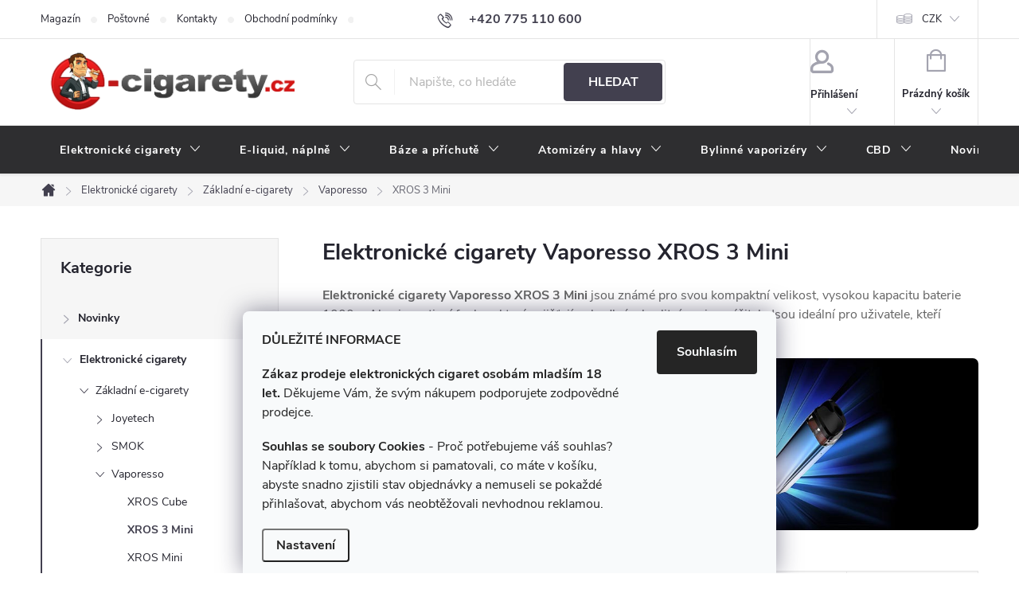

--- FILE ---
content_type: text/html; charset=utf-8
request_url: https://www.e-cigarety.cz/vaporesso-xros-3-mini/
body_size: 30197
content:
<!doctype html><html lang="cs" dir="ltr" class="header-background-dark external-fonts-loaded"><head><meta charset="utf-8" /><meta name="viewport" content="width=device-width,initial-scale=1" /><title>Elektronické cigarety Vaporesso XROS 3 Mini ⇒ 11 variant | E-CIGARETY.cz</title><link rel="preconnect" href="https://cdn.myshoptet.com" /><link rel="dns-prefetch" href="https://cdn.myshoptet.com" /><link rel="preload" href="https://cdn.myshoptet.com/prj/dist/master/cms/libs/jquery/jquery-1.11.3.min.js" as="script" /><link href="https://cdn.myshoptet.com/prj/dist/master/cms/templates/frontend_templates/shared/css/font-face/roboto.css" rel="stylesheet"><link href="https://cdn.myshoptet.com/prj/dist/master/cms/templates/frontend_templates/shared/css/font-face/exo-2.css" rel="stylesheet"><script>
dataLayer = [];
dataLayer.push({'shoptet' : {
    "pageId": 4977,
    "pageType": "category",
    "currency": "CZK",
    "currencyInfo": {
        "decimalSeparator": ",",
        "exchangeRate": 1,
        "priceDecimalPlaces": 0,
        "symbol": "K\u010d",
        "symbolLeft": 0,
        "thousandSeparator": " "
    },
    "language": "cs",
    "projectId": 11022,
    "category": {
        "guid": "7c9940fd-b543-11ee-9337-8647f5da9d6f",
        "path": "Elektronick\u00e9 cigarety | Z\u00e1kladn\u00ed elektronick\u00e9 cigarety | Elektronick\u00e9 cigarety Vaporesso | Elektronick\u00e9 cigarety Vaporesso XROS 3 Mini",
        "parentCategoryGuid": "4daf39a5-e96d-11e6-b761-0cc47a6c92bc"
    },
    "cartInfo": {
        "id": null,
        "freeShipping": false,
        "freeShippingFrom": 2000,
        "leftToFreeGift": {
            "formattedPrice": "0 K\u010d",
            "priceLeft": 0
        },
        "freeGift": false,
        "leftToFreeShipping": {
            "priceLeft": 2000,
            "dependOnRegion": 0,
            "formattedPrice": "2 000 K\u010d"
        },
        "discountCoupon": [],
        "getNoBillingShippingPrice": {
            "withoutVat": 0,
            "vat": 0,
            "withVat": 0
        },
        "cartItems": [],
        "taxMode": "ORDINARY"
    },
    "cart": [],
    "customer": {
        "priceRatio": 1,
        "priceListId": 1,
        "groupId": null,
        "registered": false,
        "mainAccount": false
    }
}});
dataLayer.push({'cookie_consent' : {
    "marketing": "denied",
    "analytics": "denied"
}});
document.addEventListener('DOMContentLoaded', function() {
    shoptet.consent.onAccept(function(agreements) {
        if (agreements.length == 0) {
            return;
        }
        dataLayer.push({
            'cookie_consent' : {
                'marketing' : (agreements.includes(shoptet.config.cookiesConsentOptPersonalisation)
                    ? 'granted' : 'denied'),
                'analytics': (agreements.includes(shoptet.config.cookiesConsentOptAnalytics)
                    ? 'granted' : 'denied')
            },
            'event': 'cookie_consent'
        });
    });
});
</script>
<meta property="og:type" content="website"><meta property="og:site_name" content="e-cigarety.cz"><meta property="og:url" content="https://www.e-cigarety.cz/vaporesso-xros-3-mini/"><meta property="og:title" content="Elektronické cigarety Vaporesso XROS 3 Mini ⇒ 11 variant | E-CIGARETY.cz"><meta name="author" content="e-cigarety.cz"><meta name="web_author" content="Shoptet.cz"><meta name="dcterms.rightsHolder" content="www.e-cigarety.cz"><meta name="robots" content="index,follow"><meta property="og:image" content="https://cdn.myshoptet.com/usr/www.e-cigarety.cz/user/logos/logo-transparent-v2.png?t=1769041980"><meta property="og:description" content="Elektronické cigarety Vaporesso XROS 3 Mini ⇒ velký výběr z 11 variant na E-CIGARETY.CZ. ✔️ Doprava ZDARMA při nákupu nad 2000 Kč ✔️ Tisíce spokojených zákazníků ✔️ Více než 4000 produktů SKLADEM. Elektronické cigarety Vaporesso XROS 3 Mini jsou známé pro svou kompaktní velikost, vysokou kapacitu baterie 1000 mAh a…"><meta name="description" content="Elektronické cigarety Vaporesso XROS 3 Mini ⇒ velký výběr z 11 variant na E-CIGARETY.CZ. ✔️ Doprava ZDARMA při nákupu nad 2000 Kč ✔️ Tisíce spokojených zákazníků ✔️ Více než 4000 produktů SKLADEM. Elektronické cigarety Vaporesso XROS 3 Mini jsou známé pro svou kompaktní velikost, vysokou kapacitu baterie 1000 mAh a…"><style>:root {--color-primary: #42404f;--color-primary-h: 248;--color-primary-s: 10%;--color-primary-l: 28%;--color-primary-hover: #292929;--color-primary-hover-h: 0;--color-primary-hover-s: 0%;--color-primary-hover-l: 16%;--color-secondary: #c00300;--color-secondary-h: 1;--color-secondary-s: 100%;--color-secondary-l: 38%;--color-secondary-hover: #42404f;--color-secondary-hover-h: 248;--color-secondary-hover-s: 10%;--color-secondary-hover-l: 28%;--color-tertiary: #c00300;--color-tertiary-h: 1;--color-tertiary-s: 100%;--color-tertiary-l: 38%;--color-tertiary-hover: #434343;--color-tertiary-hover-h: 0;--color-tertiary-hover-s: 0%;--color-tertiary-hover-l: 26%;--color-header-background: #c00300;--template-font: "Roboto";--template-headings-font: "Exo 2";--header-background-url: url("[data-uri]");--cookies-notice-background: #F8FAFB;--cookies-notice-color: #252525;--cookies-notice-button-hover: #27263f;--cookies-notice-link-hover: #3b3a5f;--templates-update-management-preview-mode-content: "Náhled aktualizací šablony je aktivní pro váš prohlížeč."}</style>
    <script>var shoptet = shoptet || {};</script>
    <script src="https://cdn.myshoptet.com/prj/dist/master/shop/dist/main-3g-header.js.05f199e7fd2450312de2.js"></script>
<!-- User include --><!-- service 776(417) html code header -->
<link type="text/css" rel="stylesheet" media="all"  href="https://cdn.myshoptet.com/usr/paxio.myshoptet.com/user/documents/blank/style.css?v1602546"/>
<link href="https://cdn.myshoptet.com/prj/dist/master/shop/dist/font-shoptet-11.css.62c94c7785ff2cea73b2.css" rel="stylesheet">
<link href="https://cdn.myshoptet.com/usr/paxio.myshoptet.com/user/documents/blank/ikony.css?v9" rel="stylesheet">
<link type="text/css" rel="stylesheet" media="screen"  href="https://cdn.myshoptet.com/usr/paxio.myshoptet.com/user/documents/blank/preklady.css?v27" />
<link rel="stylesheet" href="https://cdn.myshoptet.com/usr/paxio.myshoptet.com/user/documents/blank/Slider/slick.css" />
<link rel="stylesheet" href="https://cdn.myshoptet.com/usr/paxio.myshoptet.com/user/documents/blank/Slider/slick-theme.css?v4" />
<link rel="stylesheet" href="https://cdn.myshoptet.com/usr/paxio.myshoptet.com/user/documents/blank/Slider/slick-classic.css?v3" />

<!-- service 1228(847) html code header -->
<link 
rel="stylesheet" 
href="https://cdn.myshoptet.com/usr/dmartini.myshoptet.com/user/documents/upload/dmartini/shop_rating/shop_rating.min.css?140"
data-author="Dominik Martini" 
data-author-web="dmartini.cz">
<!-- service 1526(1137) html code header -->
<style>
.adulto-cz {
    padding-top: 15px;
    padding-bottom: 15px;
}
</style>
<!-- service 1108(732) html code header -->
<style>
.faq-item label::before{display: none !important;}
.faq-item label + div{display: none;}
.faq-item input:checked + label + div{display: block;padding: 0 20px;}
.faq-item{border: 1px solid #dadada;margin-bottom: 12px;}
.faq-item label{margin: 0 !important;cursor: pointer;padding: 16px 52px 16px 20px !important;width: 100%;color: #222 !important;background-color: #fff;font-size: 20px;position: relative !important;display: inline-block;}
.faq-item:hover{box-shadow: 0 0 10px rgba(0,0,0,0.1);}
.faq-item label::after{content: "\e911" !important;font-family: shoptet !important;right: 20px;position: absolute !important;line-height: 1 !important;font-size: 14px !important;top: 50% !important;margin-top: -8px;-webkit-transform: rotate(180deg) !important;transform: rotate(180deg) !important;background: none !important;color: #222 !important;left: auto !important;}
.faq-item input:checked + label::after{-webkit-transform: rotate(0deg) !important;transform: rotate(0deg) !important;}
.faq-item:not(.not-last){margin-bottom: 12px;}
.faq-item input{display: none;}

body.template-04 .faq-item label::after {content: "\e620" !important;}
</style>
<!-- project html code header -->
<link rel="stylesheet" href="https://www.e-cigarety.cz/user/documents/upload/ecigarety.css">
<style>
.type-post .seo-subcategories.with-image li a .text{margin-top: 40px !important;}

</style>


<style>
#manufacturer-filter{display:none;}
h1 {font-size: 28px;}
p {line-height: 1.5;}
</style>  

<script type="text/javascript">
$(document).ready(function(){ $('#sendNewsletter').attr('checked','checked'); });
</script>

<script type="text/javascript">
$(document).ready(function(){ $('div a.p-watch-price').html('Hlídat'); });
</script> 

<style>
#header .site-name a img {max-height: 75px;} /* VELIKOST LOGA */
@media screen and (min-width: 768px) {
#header::after{background-color: #2e2e30;} /* BARVA POZADÍ MENU */
.navigation-in {background-color: transparent;}
.navigation-in > ul > li > a, .submenu-arrow::after {color: #fff;} /* BARVA TEXTU V MENU */
.menu-helper::after {color: #fff;} /* BARVA HAMBURGERU */
}
</style>
<style>
@media screen and (min-width: 1200px){
.top-navigation-bar .project-email {display: inline-block;font-size: 16px;font-weight: bold;margin-left: 24px;color: var(--color-primary);}
a.project-email::before {content: '\e910';font-size: 16px;}
}
@media screen and (min-width: 360px) and (max-width: 767px){
.top-navigation-contacts{display: block !important;}
.top-navigation-contacts .project-phone{display: none !important;}
.top-navigation-contacts .project-email{display: block !important;position: absolute;right: 164px;top: 15px;color: #A3A3AF;}
a.project-email::before {content: '\e910';}
.top-navigation-contacts .project-email span{display: none;}
}
</style>
<style>
.btn:not(.cart-count), .compact-form .form-control, .pagination > a, .pagination > strong, a.login-btn{border-radius: 4px;} /* ZAOBLENE ROHY */
</style>
<style>
img[src$='folder.svg'] {visibility: hidden;} /* SKRYTA IKONKA FOLDER  */
</style>

<style>
.welcome-img {position: relative;right: 0;top: 0;height: auto;display: block;width: auto;} /* PRESUNUTI OBRAZKU V UVODNIM TEXTU */
.welcimg-yes.welcome div, .welcimg-yes.welcome h1 {max-width: none;padding: 0;}
</style>


<!-- STRUKTUROVANÁ DATA PRO ZOBRAZENÍ HVĚZDIČEK V SERP -->
<script type="application/ld+json">
    {
      "@context": "https://schema.org/",
      "@type": "Product",
      "name": "E-CIGARETY.CZ - https://obchody.heureka.cz/e-cigarety-cz/recenze/",
      "aggregateRating": {
        "@type": "AggregateRating",
        "ratingValue": "5.0",
        "ratingCount": "362",
        "reviewCount": "362"
      }
    }
</script>



<!-- MIN. VÝŠKA NADPISU NA 4 ŘÁDKY (MOBIL) -->
<style>
@media screen and (max-width: 767px){
  .products-block.products .p .name,
  .products-block.products .p .name a{
    line-height: 1.3;                 /* uprav podle fontu šablony */
    min-height: calc(1.3em * 4);      /* 4 řádky */
    overflow-wrap: anywhere;          /* láme dlouhá slova */
  }
}
</style>





<!-- /User include --><link rel="shortcut icon" href="/favicon.ico" type="image/x-icon" /><link rel="canonical" href="https://www.e-cigarety.cz/vaporesso-xros-3-mini/" />    <!-- Global site tag (gtag.js) - Google Analytics -->
    <script async src="https://www.googletagmanager.com/gtag/js?id=G-CFW3MDSW56"></script>
    <script>
        
        window.dataLayer = window.dataLayer || [];
        function gtag(){dataLayer.push(arguments);}
        

                    console.debug('default consent data');

            gtag('consent', 'default', {"ad_storage":"denied","analytics_storage":"denied","ad_user_data":"denied","ad_personalization":"denied","wait_for_update":500});
            dataLayer.push({
                'event': 'default_consent'
            });
        
        gtag('js', new Date());

        
                gtag('config', 'G-CFW3MDSW56', {"groups":"GA4","send_page_view":false,"content_group":"category","currency":"CZK","page_language":"cs"});
        
        
        
        
        
        
                    gtag('event', 'page_view', {"send_to":"GA4","page_language":"cs","content_group":"category","currency":"CZK"});
        
        
        
        
        
        
        
        
        
        
        
        
        
        document.addEventListener('DOMContentLoaded', function() {
            if (typeof shoptet.tracking !== 'undefined') {
                for (var id in shoptet.tracking.bannersList) {
                    gtag('event', 'view_promotion', {
                        "send_to": "UA",
                        "promotions": [
                            {
                                "id": shoptet.tracking.bannersList[id].id,
                                "name": shoptet.tracking.bannersList[id].name,
                                "position": shoptet.tracking.bannersList[id].position
                            }
                        ]
                    });
                }
            }

            shoptet.consent.onAccept(function(agreements) {
                if (agreements.length !== 0) {
                    console.debug('gtag consent accept');
                    var gtagConsentPayload =  {
                        'ad_storage': agreements.includes(shoptet.config.cookiesConsentOptPersonalisation)
                            ? 'granted' : 'denied',
                        'analytics_storage': agreements.includes(shoptet.config.cookiesConsentOptAnalytics)
                            ? 'granted' : 'denied',
                                                                                                'ad_user_data': agreements.includes(shoptet.config.cookiesConsentOptPersonalisation)
                            ? 'granted' : 'denied',
                        'ad_personalization': agreements.includes(shoptet.config.cookiesConsentOptPersonalisation)
                            ? 'granted' : 'denied',
                        };
                    console.debug('update consent data', gtagConsentPayload);
                    gtag('consent', 'update', gtagConsentPayload);
                    dataLayer.push(
                        { 'event': 'update_consent' }
                    );
                }
            });
        });
    </script>
</head><body class="desktop id-4977 in-vaporesso-xros-3-mini template-11 type-category multiple-columns-body columns-3 blank-mode blank-mode-css ums_forms_redesign--off ums_a11y_category_page--on ums_discussion_rating_forms--off ums_flags_display_unification--on ums_a11y_login--on mobile-header-version-1">
        <div id="fb-root"></div>
        <script>
            window.fbAsyncInit = function() {
                FB.init({
//                    appId            : 'your-app-id',
                    autoLogAppEvents : true,
                    xfbml            : true,
                    version          : 'v19.0'
                });
            };
        </script>
        <script async defer crossorigin="anonymous" src="https://connect.facebook.net/cs_CZ/sdk.js"></script>    <div class="siteCookies siteCookies--bottom siteCookies--light js-siteCookies" role="dialog" data-testid="cookiesPopup" data-nosnippet>
        <div class="siteCookies__form">
            <div class="siteCookies__content">
                <div class="siteCookies__text">
                    <p><strong>DŮLEŽITÉ INFORMACE</strong></p>
<p><strong>Zákaz prodeje elektronických cigaret osobám mladším 18 let. </strong>Děkujeme Vám, že svým nákupem podporujete zodpovědné prodejce.  </p>
<p><strong>Souhlas se soubory Cookies</strong> - Proč potřebujeme váš souhlas? Například k tomu, abychom si pamatovali, co máte v košíku, abyste snadno zjistili stav objednávky a nemuseli se pokaždé přihlašovat, abychom vás neobtěžovali nevhodnou reklamou.</p>
                </div>
                <p class="siteCookies__links">
                    <button class="siteCookies__link js-cookies-settings" aria-label="Nastavení cookies" data-testid="cookiesSettings">Nastavení</button>
                </p>
            </div>
            <div class="siteCookies__buttonWrap">
                                <button class="siteCookies__button js-cookiesConsentSubmit" value="all" aria-label="Přijmout cookies" data-testid="buttonCookiesAccept">Souhlasím</button>
            </div>
        </div>
        <script>
            document.addEventListener("DOMContentLoaded", () => {
                const siteCookies = document.querySelector('.js-siteCookies');
                document.addEventListener("scroll", shoptet.common.throttle(() => {
                    const st = document.documentElement.scrollTop;
                    if (st > 1) {
                        siteCookies.classList.add('siteCookies--scrolled');
                    } else {
                        siteCookies.classList.remove('siteCookies--scrolled');
                    }
                }, 100));
            });
        </script>
    </div>
<a href="#content" class="skip-link sr-only">Přejít na obsah</a><div class="overall-wrapper"><div class="user-action"><div class="container">
    <div class="user-action-in">
                    <div id="login" class="user-action-login popup-widget login-widget" role="dialog" aria-labelledby="loginHeading">
        <div class="popup-widget-inner">
                            <h2 id="loginHeading">Přihlášení k vašemu účtu</h2><div id="customerLogin"><form action="/action/Customer/Login/" method="post" id="formLoginIncluded" class="csrf-enabled formLogin" data-testid="formLogin"><input type="hidden" name="referer" value="" /><div class="form-group"><div class="input-wrapper email js-validated-element-wrapper no-label"><input type="email" name="email" class="form-control" autofocus placeholder="E-mailová adresa (např. jan@novak.cz)" data-testid="inputEmail" autocomplete="email" required /></div></div><div class="form-group"><div class="input-wrapper password js-validated-element-wrapper no-label"><input type="password" name="password" class="form-control" placeholder="Heslo" data-testid="inputPassword" autocomplete="current-password" required /><span class="no-display">Nemůžete vyplnit toto pole</span><input type="text" name="surname" value="" class="no-display" /></div></div><div class="form-group"><div class="login-wrapper"><button type="submit" class="btn btn-secondary btn-text btn-login" data-testid="buttonSubmit">Přihlásit se</button><div class="password-helper"><a href="/registrace/" data-testid="signup" rel="nofollow">Nová registrace</a><a href="/klient/zapomenute-heslo/" rel="nofollow">Zapomenuté heslo</a></div></div></div><div class="social-login-buttons"><div class="social-login-buttons-divider"><span>nebo</span></div><div class="form-group"><a href="/action/Social/login/?provider=Facebook" class="login-btn facebook" rel="nofollow"><span class="login-facebook-icon"></span><strong>Přihlásit se přes Facebook</strong></a></div><div class="form-group"><a href="/action/Social/login/?provider=Google" class="login-btn google" rel="nofollow"><span class="login-google-icon"></span><strong>Přihlásit se přes Google</strong></a></div><div class="form-group"><a href="/action/Social/login/?provider=Seznam" class="login-btn seznam" rel="nofollow"><span class="login-seznam-icon"></span><strong>Přihlásit se přes Seznam</strong></a></div></div></form>
</div>                    </div>
    </div>

                            <div id="cart-widget" class="user-action-cart popup-widget cart-widget loader-wrapper" data-testid="popupCartWidget" role="dialog" aria-hidden="true">
    <div class="popup-widget-inner cart-widget-inner place-cart-here">
        <div class="loader-overlay">
            <div class="loader"></div>
        </div>
    </div>

    <div class="cart-widget-button">
        <a href="/kosik/" class="btn btn-conversion" id="continue-order-button" rel="nofollow" data-testid="buttonNextStep">Pokračovat do košíku</a>
    </div>
</div>
            </div>
</div>
</div><div class="top-navigation-bar" data-testid="topNavigationBar">

    <div class="container">

        <div class="top-navigation-contacts">
            <strong>Zákaznická podpora:</strong><a href="tel:+420775110600" class="project-phone" aria-label="Zavolat na +420775110600" data-testid="contactboxPhone"><span>+420 775 110 600</span></a><a href="mailto:obchod@e-cigarety.cz" class="project-email" data-testid="contactboxEmail"><span>obchod@e-cigarety.cz</span></a>        </div>

                            <div class="top-navigation-menu">
                <div class="top-navigation-menu-trigger"></div>
                <ul class="top-navigation-bar-menu">
                                            <li class="top-navigation-menu-item-774">
                            <a href="/magazin/">Magazín</a>
                        </li>
                                            <li class="top-navigation-menu-item-701">
                            <a href="/postovne/">Poštovné</a>
                        </li>
                                            <li class="top-navigation-menu-item-29">
                            <a href="/kontakty/">Kontakty</a>
                        </li>
                                            <li class="top-navigation-menu-item-39">
                            <a href="/obchodni-podminky/">Obchodní podmínky</a>
                        </li>
                                            <li class="top-navigation-menu-item-2388">
                            <a href="/podminky-ochrany-osobnich-udaju/">Podmínky ochrany osobních údajů</a>
                        </li>
                                            <li class="top-navigation-menu-item-702">
                            <a href="/elektronicka-cigareta-e-liquid-velkoobchod/">Velkoobchod</a>
                        </li>
                                            <li class="top-navigation-menu-item-731">
                            <a href="/elektronicka-cigareta-navod/">Pokyny k používání</a>
                        </li>
                                            <li class="top-navigation-menu-item-743">
                            <a href="/elektronicka-cigareta-navod-pouziti/">Návody k použití</a>
                        </li>
                                            <li class="top-navigation-menu-item-712">
                            <a href="/e-koureni/">Vše o e-kouření</a>
                        </li>
                                            <li class="top-navigation-menu-item-713">
                            <a href="/jak-vybirat-elektronickou-cigaretu/">Nákupní rádce</a>
                        </li>
                                            <li class="top-navigation-menu-item-4604">
                            <a href="/overeni-veku/">Ověření věku</a>
                        </li>
                                    </ul>
                <ul class="top-navigation-bar-menu-helper"></ul>
            </div>
        
        <div class="top-navigation-tools top-navigation-tools--language">
            <div class="responsive-tools">
                <a href="#" class="toggle-window" data-target="search" aria-label="Hledat" data-testid="linkSearchIcon"></a>
                                                            <a href="#" class="toggle-window" data-target="login"></a>
                                                    <a href="#" class="toggle-window" data-target="navigation" aria-label="Menu" data-testid="hamburgerMenu"></a>
            </div>
                <div class="dropdown">
        <span>Ceny v:</span>
        <button id="topNavigationDropdown" type="button" data-toggle="dropdown" aria-haspopup="true" aria-expanded="false">
            CZK
            <span class="caret"></span>
        </button>
        <ul class="dropdown-menu" aria-labelledby="topNavigationDropdown"><li><a href="/action/Currency/changeCurrency/?currencyCode=CZK" rel="nofollow">CZK</a></li><li><a href="/action/Currency/changeCurrency/?currencyCode=EUR" rel="nofollow">EUR</a></li></ul>
    </div>
            <button class="top-nav-button top-nav-button-login toggle-window" type="button" data-target="login" aria-haspopup="dialog" aria-controls="login" aria-expanded="false" data-testid="signin"><span>Přihlášení</span></button>        </div>

    </div>

</div>
<header id="header"><div class="container navigation-wrapper">
    <div class="header-top">
        <div class="site-name-wrapper">
            <div class="site-name"><a href="/" data-testid="linkWebsiteLogo"><img src="https://cdn.myshoptet.com/usr/www.e-cigarety.cz/user/logos/logo-transparent-v2.png" alt="e-cigarety.cz" fetchpriority="low" /></a></div>        </div>
        <div class="search" itemscope itemtype="https://schema.org/WebSite">
            <meta itemprop="headline" content="Elektronické cigarety Vaporesso XROS 3 Mini"/><meta itemprop="url" content="https://www.e-cigarety.cz"/><meta itemprop="text" content="Elektronické cigarety Vaporesso XROS 3 Mini ⇒ velký výběr z 11 variant na E-CIGARETY.CZ. ✔️ Doprava ZDARMA při nákupu nad 2000 Kč ✔️ Tisíce spokojených zákazníků ✔️ Více než 4000 produktů SKLADEM. Elektronické cigarety Vaporesso XROS 3 Mini jsou známé pro svou kompaktní velikost, vysokou kapacitu baterie 1000 mAh a..."/>            <form action="/action/ProductSearch/prepareString/" method="post"
    id="formSearchForm" class="search-form compact-form js-search-main"
    itemprop="potentialAction" itemscope itemtype="https://schema.org/SearchAction" data-testid="searchForm">
    <fieldset>
        <meta itemprop="target"
            content="https://www.e-cigarety.cz/vyhledavani/?string={string}"/>
        <input type="hidden" name="language" value="cs"/>
        
            
<input
    type="search"
    name="string"
        class="query-input form-control search-input js-search-input"
    placeholder="Napište, co hledáte"
    autocomplete="off"
    required
    itemprop="query-input"
    aria-label="Vyhledávání"
    data-testid="searchInput"
>
            <button type="submit" class="btn btn-default" data-testid="searchBtn">Hledat</button>
        
    </fieldset>
</form>
        </div>
        <div class="navigation-buttons">
                
    <a href="/kosik/" class="btn btn-icon toggle-window cart-count" data-target="cart" data-hover="true" data-redirect="true" data-testid="headerCart" rel="nofollow" aria-haspopup="dialog" aria-expanded="false" aria-controls="cart-widget">
        
                <span class="sr-only">Nákupní košík</span>
        
            <span class="cart-price visible-lg-inline-block" data-testid="headerCartPrice">
                                    Prázdný košík                            </span>
        
    
            </a>
        </div>
    </div>
    <nav id="navigation" aria-label="Hlavní menu" data-collapsible="true"><div class="navigation-in menu"><ul class="menu-level-1" role="menubar" data-testid="headerMenuItems"><li class="menu-item-685 ext" role="none"><a href="/elektronicke-cigarety/" data-testid="headerMenuItem" role="menuitem" aria-haspopup="true" aria-expanded="false"><b>Elektronické cigarety</b><span class="submenu-arrow"></span></a><ul class="menu-level-2" aria-label="Elektronické cigarety" tabindex="-1" role="menu"><li class="menu-item-5907 has-third-level" role="none"><a href="/zakladni-elektronicke-cigarety/" class="menu-image" data-testid="headerMenuItem" tabindex="-1" aria-hidden="true"><img src="data:image/svg+xml,%3Csvg%20width%3D%22140%22%20height%3D%22100%22%20xmlns%3D%22http%3A%2F%2Fwww.w3.org%2F2000%2Fsvg%22%3E%3C%2Fsvg%3E" alt="" aria-hidden="true" width="140" height="100"  data-src="https://cdn.myshoptet.com/usr/www.e-cigarety.cz/user/categories/thumb/zakladni-elektronicke-cigarety.png" fetchpriority="low" /></a><div><a href="/zakladni-elektronicke-cigarety/" data-testid="headerMenuItem" role="menuitem"><span>Základní e-cigarety FAV</span></a>
                                                    <ul class="menu-level-3" role="menu">
                                                                    <li class="menu-item-807" role="none">
                                        <a href="/joyetech/" data-testid="headerMenuItem" role="menuitem">
                                            Joyetech</a>,                                    </li>
                                                                    <li class="menu-item-886" role="none">
                                        <a href="/elektronicke-cigarety-smok/" data-testid="headerMenuItem" role="menuitem">
                                            SMOK</a>,                                    </li>
                                                                    <li class="menu-item-823" role="none">
                                        <a href="/elektronicke-cigarety-vaporesso/" data-testid="headerMenuItem" role="menuitem">
                                            Vaporesso</a>,                                    </li>
                                                                    <li class="menu-item-2897" role="none">
                                        <a href="/elektronicke-cigarety-voopoo/" data-testid="headerMenuItem" role="menuitem">
                                            Voopoo</a>,                                    </li>
                                                                    <li class="menu-item-4315" role="none">
                                        <a href="/elektronicke-cigarety-oxva/" data-testid="headerMenuItem" role="menuitem">
                                            Oxva</a>,                                    </li>
                                                                    <li class="menu-item-3209" role="none">
                                        <a href="/elektronicke-cigarety-uwell/" data-testid="headerMenuItem" role="menuitem">
                                            Uwell</a>,                                    </li>
                                                                    <li class="menu-item-4207" role="none">
                                        <a href="/elektronicke-cigarety-elf-bar/" data-testid="headerMenuItem" role="menuitem">
                                            Elf Bar</a>,                                    </li>
                                                                    <li class="menu-item-793" role="none">
                                        <a href="/elektronicka-cigareta-eleaf/" data-testid="headerMenuItem" role="menuitem">
                                            Eleaf</a>,                                    </li>
                                                                    <li class="menu-item-772" role="none">
                                        <a href="/aspire/" data-testid="headerMenuItem" role="menuitem">
                                            Aspire</a>,                                    </li>
                                                                    <li class="menu-item-780" role="none">
                                        <a href="/liqua-q/" data-testid="headerMenuItem" role="menuitem">
                                            Liqua / Aramax</a>,                                    </li>
                                                                    <li class="menu-item-4318" role="none">
                                        <a href="/elektronicke-cigarety-lost-vape/" data-testid="headerMenuItem" role="menuitem">
                                            Lost Vape</a>,                                    </li>
                                                                    <li class="menu-item-787" role="none">
                                        <a href="/elektronicka-cigareta-ego/" data-testid="headerMenuItem" role="menuitem">
                                            EGO</a>                                    </li>
                                                            </ul>
                        </div></li><li class="menu-item-5910 has-third-level" role="none"><a href="/elektronicke-cigarety-s-jednoduchym-ovladanim/" class="menu-image" data-testid="headerMenuItem" tabindex="-1" aria-hidden="true"><img src="data:image/svg+xml,%3Csvg%20width%3D%22140%22%20height%3D%22100%22%20xmlns%3D%22http%3A%2F%2Fwww.w3.org%2F2000%2Fsvg%22%3E%3C%2Fsvg%3E" alt="" aria-hidden="true" width="140" height="100"  data-src="https://cdn.myshoptet.com/usr/www.e-cigarety.cz/user/categories/thumb/elektronicke-cigarety-s-jednoduchym-ovladanim.png" fetchpriority="low" /></a><div><a href="/elektronicke-cigarety-s-jednoduchym-ovladanim/" data-testid="headerMenuItem" role="menuitem"><span>Jednoduché ovládání FAV</span></a>
                                                    <ul class="menu-level-3" role="menu">
                                                                    <li class="menu-item-6123" role="none">
                                        <a href="/elektronicke-cigarety-s-jednoduchym-ovladanim-oxva/" data-testid="headerMenuItem" role="menuitem">
                                            Oxva</a>,                                    </li>
                                                                    <li class="menu-item-6126" role="none">
                                        <a href="/elektronicke-cigarety-s-jednoduchym-ovladanim-uwell/" data-testid="headerMenuItem" role="menuitem">
                                            Uwell</a>,                                    </li>
                                                                    <li class="menu-item-6129" role="none">
                                        <a href="/elektronicke-cigarety-s-jednoduchym-ovladanim-lost-vape/" data-testid="headerMenuItem" role="menuitem">
                                            Lost Vape</a>,                                    </li>
                                                                    <li class="menu-item-6132" role="none">
                                        <a href="/elektronicke-cigarety-s-jednoduchym-ovladanim-smok/" data-testid="headerMenuItem" role="menuitem">
                                            SMOK</a>,                                    </li>
                                                                    <li class="menu-item-6135" role="none">
                                        <a href="/elektronicke-cigarety-s-jednoduchym-ovladanim-vaporesso/" data-testid="headerMenuItem" role="menuitem">
                                            Vaporesso</a>,                                    </li>
                                                                    <li class="menu-item-6138" role="none">
                                        <a href="/elektronicke-cigarety-s-jednoduchym-ovladanim-voopoo/" data-testid="headerMenuItem" role="menuitem">
                                            VooPoo</a>                                    </li>
                                                            </ul>
                        </div></li><li class="menu-item-1470 has-third-level" role="none"><a href="/gripy-a-mody/" class="menu-image" data-testid="headerMenuItem" tabindex="-1" aria-hidden="true"><img src="data:image/svg+xml,%3Csvg%20width%3D%22140%22%20height%3D%22100%22%20xmlns%3D%22http%3A%2F%2Fwww.w3.org%2F2000%2Fsvg%22%3E%3C%2Fsvg%3E" alt="" aria-hidden="true" width="140" height="100"  data-src="https://cdn.myshoptet.com/usr/www.e-cigarety.cz/user/categories/thumb/gripy-a-mody.png" fetchpriority="low" /></a><div><a href="/gripy-a-mody/" data-testid="headerMenuItem" role="menuitem"><span>Nastavitelné režimy</span></a>
                                                    <ul class="menu-level-3" role="menu">
                                                                    <li class="menu-item-3155" role="none">
                                        <a href="/gripy-a-mody-voopoo/" data-testid="headerMenuItem" role="menuitem">
                                            Voopoo</a>,                                    </li>
                                                                    <li class="menu-item-1488" role="none">
                                        <a href="/gripy-mody-smok/" data-testid="headerMenuItem" role="menuitem">
                                            Smok</a>,                                    </li>
                                                                    <li class="menu-item-1485" role="none">
                                        <a href="/gripy-mody-eleaf/" data-testid="headerMenuItem" role="menuitem">
                                            Eleaf</a>,                                    </li>
                                                                    <li class="menu-item-1473" role="none">
                                        <a href="/gripy-mody-joyetech/" data-testid="headerMenuItem" role="menuitem">
                                            Joyetech</a>,                                    </li>
                                                                    <li class="menu-item-3335" role="none">
                                        <a href="/gripy-a-mody-uwell/" data-testid="headerMenuItem" role="menuitem">
                                            Uwell</a>,                                    </li>
                                                                    <li class="menu-item-1479" role="none">
                                        <a href="/gripy-mody-vaporesso/" data-testid="headerMenuItem" role="menuitem">
                                            Vaporesso</a>                                    </li>
                                                            </ul>
                        </div></li><li class="menu-item-4090 has-third-level" role="none"><a href="/jednorazove-elektronicke-cigarety/" class="menu-image" data-testid="headerMenuItem" tabindex="-1" aria-hidden="true"><img src="data:image/svg+xml,%3Csvg%20width%3D%22140%22%20height%3D%22100%22%20xmlns%3D%22http%3A%2F%2Fwww.w3.org%2F2000%2Fsvg%22%3E%3C%2Fsvg%3E" alt="" aria-hidden="true" width="140" height="100"  data-src="https://cdn.myshoptet.com/usr/www.e-cigarety.cz/user/categories/thumb/jednorazove-elektronicke-cigarety.png" fetchpriority="low" /></a><div><a href="/jednorazove-elektronicke-cigarety/" data-testid="headerMenuItem" role="menuitem"><span>Jednorázové e-cigarety FAV</span></a>
                                                    <ul class="menu-level-3" role="menu">
                                                                    <li class="menu-item-4285" role="none">
                                        <a href="/jednorazove-elektronicke-cigarety-elf-bar-600/" data-testid="headerMenuItem" role="menuitem">
                                            Elf Bar 600</a>,                                    </li>
                                                                    <li class="menu-item-4600" role="none">
                                        <a href="/jednorazove-elektronicke-cigarety-elf-bar-600-v2/" data-testid="headerMenuItem" role="menuitem">
                                            Elf Bar 600 V2</a>,                                    </li>
                                                                    <li class="menu-item-6452" role="none">
                                        <a href="/jednorazove-elektronicke-cigarety-elf-bar-1000/" data-testid="headerMenuItem" role="menuitem">
                                            Elf Bar 1000</a>,                                    </li>
                                                                    <li class="menu-item-6538" role="none">
                                        <a href="/jednorazove-elektronicke-cigarety-oxva-slimstick/" data-testid="headerMenuItem" role="menuitem">
                                            Oxva SlimStick</a>,                                    </li>
                                                                    <li class="menu-item-6195" role="none">
                                        <a href="/jednorazove-elektronicke-cigarety-oxbar/" data-testid="headerMenuItem" role="menuitem">
                                            OXBAR</a>,                                    </li>
                                                                    <li class="menu-item-4380" role="none">
                                        <a href="/jednorazove-elektronicke-cigarety-x4-bar/" data-testid="headerMenuItem" role="menuitem">
                                            X4 Bar</a>,                                    </li>
                                                                    <li class="menu-item-6210" role="none">
                                        <a href="/jednorazove-elektronicke-cigarety-lost-mary-tappo-air/" data-testid="headerMenuItem" role="menuitem">
                                            Lost Mary Tappo</a>,                                    </li>
                                                                    <li class="menu-item-5568" role="none">
                                        <a href="/jednorazove-elektronicke-cigarety-s-cbd/" data-testid="headerMenuItem" role="menuitem">
                                            Jednorázové e-cigarety s CBD</a>,                                    </li>
                                                                    <li class="menu-item-4579" role="none">
                                        <a href="/vaporizacni-pera-eighty8/" data-testid="headerMenuItem" role="menuitem">
                                            Eighty8</a>                                    </li>
                                                            </ul>
                        </div></li></ul></li>
<li class="menu-item-688 ext" role="none"><a href="/e-liquid/" data-testid="headerMenuItem" role="menuitem" aria-haspopup="true" aria-expanded="false"><b>E-liquid, náplně</b><span class="submenu-arrow"></span></a><ul class="menu-level-2" aria-label="E-liquid, náplně" tabindex="-1" role="menu"><li class="menu-item-691 has-third-level" role="none"><a href="/e-liquid-dekang/" class="menu-image" data-testid="headerMenuItem" tabindex="-1" aria-hidden="true"><img src="data:image/svg+xml,%3Csvg%20width%3D%22140%22%20height%3D%22100%22%20xmlns%3D%22http%3A%2F%2Fwww.w3.org%2F2000%2Fsvg%22%3E%3C%2Fsvg%3E" alt="" aria-hidden="true" width="140" height="100"  data-src="https://cdn.myshoptet.com/usr/www.e-cigarety.cz/user/categories/thumb/dekang-e-liquid.jpg" fetchpriority="low" /></a><div><a href="/e-liquid-dekang/" data-testid="headerMenuItem" role="menuitem"><span>DEKANG FAV</span></a>
                                                    <ul class="menu-level-3" role="menu">
                                                                    <li class="menu-item-2657" role="none">
                                        <a href="/e-liquid-dekang-classic-10ml/" data-testid="headerMenuItem" role="menuitem">
                                            Dekang Classic 10ml</a>,                                    </li>
                                                                    <li class="menu-item-694" role="none">
                                        <a href="/e-liquid-dekang-30ml/" data-testid="headerMenuItem" role="menuitem">
                                            Dekang Classic 30ml</a>,                                    </li>
                                                                    <li class="menu-item-725" role="none">
                                        <a href="/e-liquid-dekang-50ml/" data-testid="headerMenuItem" role="menuitem">
                                            Dekang Classic 50ml</a>,                                    </li>
                                                                    <li class="menu-item-5565" role="none">
                                        <a href="/e-liquid-dekang-100ml/" data-testid="headerMenuItem" role="menuitem">
                                            Dekang Classic 100ml</a>,                                    </li>
                                                                    <li class="menu-item-6280" role="none">
                                        <a href="/e-liquid-dekang-fifty-10ml/" data-testid="headerMenuItem" role="menuitem">
                                            Dekang Fifty 10ml</a>                                    </li>
                                                            </ul>
                        </div></li><li class="menu-item-695 has-third-level" role="none"><a href="/e-liquid-liqua/" class="menu-image" data-testid="headerMenuItem" tabindex="-1" aria-hidden="true"><img src="data:image/svg+xml,%3Csvg%20width%3D%22140%22%20height%3D%22100%22%20xmlns%3D%22http%3A%2F%2Fwww.w3.org%2F2000%2Fsvg%22%3E%3C%2Fsvg%3E" alt="" aria-hidden="true" width="140" height="100"  data-src="https://cdn.myshoptet.com/usr/www.e-cigarety.cz/user/categories/thumb/liqua-e-liquid.jpg" fetchpriority="low" /></a><div><a href="/e-liquid-liqua/" data-testid="headerMenuItem" role="menuitem"><span>LIQUA</span></a>
                                                    <ul class="menu-level-3" role="menu">
                                                                    <li class="menu-item-918" role="none">
                                        <a href="/liqua-elements/" data-testid="headerMenuItem" role="menuitem">
                                            Liqua Elements 10ml</a>,                                    </li>
                                                                    <li class="menu-item-1098" role="none">
                                        <a href="/liqua-elements-4pack/" data-testid="headerMenuItem" role="menuitem">
                                            Liqua Elements 4pack</a>,                                    </li>
                                                                    <li class="menu-item-921" role="none">
                                        <a href="/liqua-mixes/" data-testid="headerMenuItem" role="menuitem">
                                            Liqua Mixes 10ml</a>,                                    </li>
                                                                    <li class="menu-item-1101" role="none">
                                        <a href="/liqua-mixes-4pack/" data-testid="headerMenuItem" role="menuitem">
                                            Liqua Mixes 4pack</a>                                    </li>
                                                            </ul>
                        </div></li><li class="menu-item-6410" role="none"><a href="/naplne-do-cigaret-e-liquid-liqua-salt/" class="menu-image" data-testid="headerMenuItem" tabindex="-1" aria-hidden="true"><img src="data:image/svg+xml,%3Csvg%20width%3D%22140%22%20height%3D%22100%22%20xmlns%3D%22http%3A%2F%2Fwww.w3.org%2F2000%2Fsvg%22%3E%3C%2Fsvg%3E" alt="" aria-hidden="true" width="140" height="100"  data-src="https://cdn.myshoptet.com/usr/www.e-cigarety.cz/user/categories/thumb/liqua-salt-icon.jpg" fetchpriority="low" /></a><div><a href="/naplne-do-cigaret-e-liquid-liqua-salt/" data-testid="headerMenuItem" role="menuitem"><span>LIQUA SALT</span></a>
                        </div></li><li class="menu-item-1056 has-third-level" role="none"><a href="/e-liquid-aramax/" class="menu-image" data-testid="headerMenuItem" tabindex="-1" aria-hidden="true"><img src="data:image/svg+xml,%3Csvg%20width%3D%22140%22%20height%3D%22100%22%20xmlns%3D%22http%3A%2F%2Fwww.w3.org%2F2000%2Fsvg%22%3E%3C%2Fsvg%3E" alt="" aria-hidden="true" width="140" height="100"  data-src="https://cdn.myshoptet.com/usr/www.e-cigarety.cz/user/categories/thumb/aramax-4pack-1.jpg" fetchpriority="low" /></a><div><a href="/e-liquid-aramax/" data-testid="headerMenuItem" role="menuitem"><span>ARAMAX FAV</span></a>
                                                    <ul class="menu-level-3" role="menu">
                                                                    <li class="menu-item-1059" role="none">
                                        <a href="/e-liquid-aramax-10ml/" data-testid="headerMenuItem" role="menuitem">
                                            Aramax 10 ml</a>,                                    </li>
                                                                    <li class="menu-item-1062" role="none">
                                        <a href="/e-liquid-aramax-4pack/" data-testid="headerMenuItem" role="menuitem">
                                            Aramax 4pack</a>                                    </li>
                                                            </ul>
                        </div></li><li class="menu-item-6434" role="none"><a href="/e-liquid-aramax-salt/" class="menu-image" data-testid="headerMenuItem" tabindex="-1" aria-hidden="true"><img src="data:image/svg+xml,%3Csvg%20width%3D%22140%22%20height%3D%22100%22%20xmlns%3D%22http%3A%2F%2Fwww.w3.org%2F2000%2Fsvg%22%3E%3C%2Fsvg%3E" alt="" aria-hidden="true" width="140" height="100"  data-src="https://cdn.myshoptet.com/usr/www.e-cigarety.cz/user/categories/thumb/aramax-icon.png" fetchpriority="low" /></a><div><a href="/e-liquid-aramax-salt/" data-testid="headerMenuItem" role="menuitem"><span>ARAMAX SALT</span></a>
                        </div></li><li class="menu-item-6395" role="none"><a href="/naplne-do-cigaret-e-liquid-ritchy-salt/" class="menu-image" data-testid="headerMenuItem" tabindex="-1" aria-hidden="true"><img src="data:image/svg+xml,%3Csvg%20width%3D%22140%22%20height%3D%22100%22%20xmlns%3D%22http%3A%2F%2Fwww.w3.org%2F2000%2Fsvg%22%3E%3C%2Fsvg%3E" alt="" aria-hidden="true" width="140" height="100"  data-src="https://cdn.myshoptet.com/usr/www.e-cigarety.cz/user/categories/thumb/ritchy-salt-icon2.png" fetchpriority="low" /></a><div><a href="/naplne-do-cigaret-e-liquid-ritchy-salt/" data-testid="headerMenuItem" role="menuitem"><span>RITCHY SALT</span></a>
                        </div></li><li class="menu-item-2693 has-third-level" role="none"><a href="/e-liquid-frutie/" class="menu-image" data-testid="headerMenuItem" tabindex="-1" aria-hidden="true"><img src="data:image/svg+xml,%3Csvg%20width%3D%22140%22%20height%3D%22100%22%20xmlns%3D%22http%3A%2F%2Fwww.w3.org%2F2000%2Fsvg%22%3E%3C%2Fsvg%3E" alt="" aria-hidden="true" width="140" height="100"  data-src="https://cdn.myshoptet.com/usr/www.e-cigarety.cz/user/categories/thumb/frutie-e-liquid2.jpg" fetchpriority="low" /></a><div><a href="/e-liquid-frutie/" data-testid="headerMenuItem" role="menuitem"><span>FRUTIE</span></a>
                                                    <ul class="menu-level-3" role="menu">
                                                                    <li class="menu-item-3792" role="none">
                                        <a href="/e-liquid-frutie-10ml/" data-testid="headerMenuItem" role="menuitem">
                                            Frutie 10ml</a>                                    </li>
                                                            </ul>
                        </div></li><li class="menu-item-6386" role="none"><a href="/e-liquid-frutie-bar-juice/" class="menu-image" data-testid="headerMenuItem" tabindex="-1" aria-hidden="true"><img src="data:image/svg+xml,%3Csvg%20width%3D%22140%22%20height%3D%22100%22%20xmlns%3D%22http%3A%2F%2Fwww.w3.org%2F2000%2Fsvg%22%3E%3C%2Fsvg%3E" alt="" aria-hidden="true" width="140" height="100"  data-src="https://cdn.myshoptet.com/usr/www.e-cigarety.cz/user/categories/thumb/frutie-bar-icon2.png" fetchpriority="low" /></a><div><a href="/e-liquid-frutie-bar-juice/" data-testid="headerMenuItem" role="menuitem"><span>FUTIE BAR JUICE SALT</span></a>
                        </div></li><li class="menu-item-3786" role="none"><a href="/naplne-do-cigaret-e-liquid-barly/" class="menu-image" data-testid="headerMenuItem" tabindex="-1" aria-hidden="true"><img src="data:image/svg+xml,%3Csvg%20width%3D%22140%22%20height%3D%22100%22%20xmlns%3D%22http%3A%2F%2Fwww.w3.org%2F2000%2Fsvg%22%3E%3C%2Fsvg%3E" alt="" aria-hidden="true" width="140" height="100"  data-src="https://cdn.myshoptet.com/usr/www.e-cigarety.cz/user/categories/thumb/barley-e-liquid.jpg" fetchpriority="low" /></a><div><a href="/naplne-do-cigaret-e-liquid-barly/" data-testid="headerMenuItem" role="menuitem"><span>BARLY</span></a>
                        </div></li><li class="menu-item-2696 has-third-level" role="none"><a href="/e-liquid-dreamix/" class="menu-image" data-testid="headerMenuItem" tabindex="-1" aria-hidden="true"><img src="data:image/svg+xml,%3Csvg%20width%3D%22140%22%20height%3D%22100%22%20xmlns%3D%22http%3A%2F%2Fwww.w3.org%2F2000%2Fsvg%22%3E%3C%2Fsvg%3E" alt="" aria-hidden="true" width="140" height="100"  data-src="https://cdn.myshoptet.com/usr/www.e-cigarety.cz/user/categories/thumb/dreamix-e-liquid.jpg" fetchpriority="low" /></a><div><a href="/e-liquid-dreamix/" data-testid="headerMenuItem" role="menuitem"><span>DREAMIX</span></a>
                                                    <ul class="menu-level-3" role="menu">
                                                                    <li class="menu-item-2714" role="none">
                                        <a href="/e-liquid-dreamix-10ml-bez-nikotinu/" data-testid="headerMenuItem" role="menuitem">
                                            Dreamix 10 ml 0 mg</a>,                                    </li>
                                                                    <li class="menu-item-2717" role="none">
                                        <a href="/e-liquid-dreamix-10ml-3mg/" data-testid="headerMenuItem" role="menuitem">
                                            Dreamix 10 ml 3 mg</a>,                                    </li>
                                                                    <li class="menu-item-2720" role="none">
                                        <a href="/e-liquid-dreamix-10ml-6mg/" data-testid="headerMenuItem" role="menuitem">
                                            Dreamix 10 ml 6 mg</a>,                                    </li>
                                                                    <li class="menu-item-2723" role="none">
                                        <a href="/e-liquid-dreamix-10ml-12mg/" data-testid="headerMenuItem" role="menuitem">
                                            Dreamix 10 ml 12 mg</a>,                                    </li>
                                                                    <li class="menu-item-2726" role="none">
                                        <a href="/e-liquid-dreamix-10ml-18mg/" data-testid="headerMenuItem" role="menuitem">
                                            Dreamix 10 ml 18 mg</a>                                    </li>
                                                            </ul>
                        </div></li><li class="menu-item-4546" role="none"><a href="/e-liquid-dreamix-salt/" class="menu-image" data-testid="headerMenuItem" tabindex="-1" aria-hidden="true"><img src="data:image/svg+xml,%3Csvg%20width%3D%22140%22%20height%3D%22100%22%20xmlns%3D%22http%3A%2F%2Fwww.w3.org%2F2000%2Fsvg%22%3E%3C%2Fsvg%3E" alt="" aria-hidden="true" width="140" height="100"  data-src="https://cdn.myshoptet.com/usr/www.e-cigarety.cz/user/categories/thumb/dreamix-salt-e-liquid.jpg" fetchpriority="low" /></a><div><a href="/e-liquid-dreamix-salt/" data-testid="headerMenuItem" role="menuitem"><span>DREAMIX SALT</span></a>
                        </div></li><li class="menu-item-4330 has-third-level" role="none"><a href="/naplne-do-cigaret-e-liquid-way-to-vape/" class="menu-image" data-testid="headerMenuItem" tabindex="-1" aria-hidden="true"><img src="data:image/svg+xml,%3Csvg%20width%3D%22140%22%20height%3D%22100%22%20xmlns%3D%22http%3A%2F%2Fwww.w3.org%2F2000%2Fsvg%22%3E%3C%2Fsvg%3E" alt="" aria-hidden="true" width="140" height="100"  data-src="https://cdn.myshoptet.com/usr/www.e-cigarety.cz/user/categories/thumb/way-to-vape-e-liquid.jpg" fetchpriority="low" /></a><div><a href="/naplne-do-cigaret-e-liquid-way-to-vape/" data-testid="headerMenuItem" role="menuitem"><span>WAY to VAPE</span></a>
                                                    <ul class="menu-level-3" role="menu">
                                                                    <li class="menu-item-4333" role="none">
                                        <a href="/e-liquid-way-to-vape-10ml/" data-testid="headerMenuItem" role="menuitem">
                                            WAY to Vape 10ml</a>,                                    </li>
                                                                    <li class="menu-item-4516" role="none">
                                        <a href="/e-liquid-way-to-vape-4pack/" data-testid="headerMenuItem" role="menuitem">
                                            WAY to Vape 4pack</a>                                    </li>
                                                            </ul>
                        </div></li><li class="menu-item-4009 has-third-level" role="none"><a href="/naplne-do-cigaret-e-liquid-joyetech/" class="menu-image" data-testid="headerMenuItem" tabindex="-1" aria-hidden="true"><img src="data:image/svg+xml,%3Csvg%20width%3D%22140%22%20height%3D%22100%22%20xmlns%3D%22http%3A%2F%2Fwww.w3.org%2F2000%2Fsvg%22%3E%3C%2Fsvg%3E" alt="" aria-hidden="true" width="140" height="100"  data-src="https://cdn.myshoptet.com/usr/www.e-cigarety.cz/user/categories/thumb/joyetech-e-liquid.jpg" fetchpriority="low" /></a><div><a href="/naplne-do-cigaret-e-liquid-joyetech/" data-testid="headerMenuItem" role="menuitem"><span>JOYETECH TOP</span></a>
                                                    <ul class="menu-level-3" role="menu">
                                                                    <li class="menu-item-4012" role="none">
                                        <a href="/joyetech-top-10ml-0mg/" data-testid="headerMenuItem" role="menuitem">
                                            Joyetech TOP 10 ml bez nikotinu</a>,                                    </li>
                                                                    <li class="menu-item-4015" role="none">
                                        <a href="/joyetech-top-10ml-3mg/" data-testid="headerMenuItem" role="menuitem">
                                            Joyetech TOP 10 ml 3 mg</a>,                                    </li>
                                                                    <li class="menu-item-4018" role="none">
                                        <a href="/joyetech-top-10ml-6mg/" data-testid="headerMenuItem" role="menuitem">
                                            Joyetech TOP 10 ml 6 mg</a>,                                    </li>
                                                                    <li class="menu-item-4021" role="none">
                                        <a href="/joyetech-top-10ml-11mg/" data-testid="headerMenuItem" role="menuitem">
                                            Joyetech TOP 10 ml 11 mg</a>,                                    </li>
                                                                    <li class="menu-item-4024" role="none">
                                        <a href="/joyetech-top-10ml-16mg/" data-testid="headerMenuItem" role="menuitem">
                                            Joyetech TOP 10 ml 16 mg</a>                                    </li>
                                                            </ul>
                        </div></li><li class="menu-item-1263 has-third-level" role="none"><a href="/e-liquid-emporio/" class="menu-image" data-testid="headerMenuItem" tabindex="-1" aria-hidden="true"><img src="data:image/svg+xml,%3Csvg%20width%3D%22140%22%20height%3D%22100%22%20xmlns%3D%22http%3A%2F%2Fwww.w3.org%2F2000%2Fsvg%22%3E%3C%2Fsvg%3E" alt="" aria-hidden="true" width="140" height="100"  data-src="https://cdn.myshoptet.com/usr/www.e-cigarety.cz/user/categories/thumb/emporio-e-liquid.jpg" fetchpriority="low" /></a><div><a href="/e-liquid-emporio/" data-testid="headerMenuItem" role="menuitem"><span>EMPORIO</span></a>
                                                    <ul class="menu-level-3" role="menu">
                                                                    <li class="menu-item-1269" role="none">
                                        <a href="/e-liquid-emporio-10ml-0mg/" data-testid="headerMenuItem" role="menuitem">
                                            Emporio 10 ml bez nikotinu</a>,                                    </li>
                                                                    <li class="menu-item-1275" role="none">
                                        <a href="/e-liquid-emporio-10ml-3mg/" data-testid="headerMenuItem" role="menuitem">
                                            Emporio 10 ml 3 mg</a>,                                    </li>
                                                                    <li class="menu-item-1290" role="none">
                                        <a href="/e-liquid-emporio-10ml-6mg/" data-testid="headerMenuItem" role="menuitem">
                                            Emporio 10 ml 6 mg</a>,                                    </li>
                                                                    <li class="menu-item-2876" role="none">
                                        <a href="/e-liquid-emporio-10ml-9mg/" data-testid="headerMenuItem" role="menuitem">
                                            Emporio 10 ml 9 mg</a>,                                    </li>
                                                                    <li class="menu-item-1281" role="none">
                                        <a href="/e-liquid-emporio-10ml-12mg/" data-testid="headerMenuItem" role="menuitem">
                                            Emporio 10 ml 12 mg</a>,                                    </li>
                                                                    <li class="menu-item-1287" role="none">
                                        <a href="/e-liquid-emporio-10ml-18mg/" data-testid="headerMenuItem" role="menuitem">
                                            Emporio 10 ml 18 mg</a>                                    </li>
                                                            </ul>
                        </div></li><li class="menu-item-2879 has-third-level" role="none"><a href="/e-liquid-emporio-salt/" class="menu-image" data-testid="headerMenuItem" tabindex="-1" aria-hidden="true"><img src="data:image/svg+xml,%3Csvg%20width%3D%22140%22%20height%3D%22100%22%20xmlns%3D%22http%3A%2F%2Fwww.w3.org%2F2000%2Fsvg%22%3E%3C%2Fsvg%3E" alt="" aria-hidden="true" width="140" height="100"  data-src="https://cdn.myshoptet.com/usr/www.e-cigarety.cz/user/categories/thumb/emporio-s-liquid-1.jpg" fetchpriority="low" /></a><div><a href="/e-liquid-emporio-salt/" data-testid="headerMenuItem" role="menuitem"><span>EMPORIO SALT</span></a>
                                                    <ul class="menu-level-3" role="menu">
                                                                    <li class="menu-item-3362" role="none">
                                        <a href="/e-liquid-emporio-salt-12mg/" data-testid="headerMenuItem" role="menuitem">
                                            Emporio Salt 12 mg</a>,                                    </li>
                                                                    <li class="menu-item-3368" role="none">
                                        <a href="/e-liquid-emporio-salt-20mg/" data-testid="headerMenuItem" role="menuitem">
                                            Emporio Salt 20 mg</a>                                    </li>
                                                            </ul>
                        </div></li><li class="menu-item-4507 has-third-level" role="none"><a href="/naplne-do-cigaret-e-liquid-elfliq-nic-salt/" class="menu-image" data-testid="headerMenuItem" tabindex="-1" aria-hidden="true"><img src="data:image/svg+xml,%3Csvg%20width%3D%22140%22%20height%3D%22100%22%20xmlns%3D%22http%3A%2F%2Fwww.w3.org%2F2000%2Fsvg%22%3E%3C%2Fsvg%3E" alt="" aria-hidden="true" width="140" height="100"  data-src="https://cdn.myshoptet.com/usr/www.e-cigarety.cz/user/categories/thumb/elfliq-e-liquid.jpg" fetchpriority="low" /></a><div><a href="/naplne-do-cigaret-e-liquid-elfliq-nic-salt/" data-testid="headerMenuItem" role="menuitem"><span>ELFLIQ Nic SALT</span></a>
                                                    <ul class="menu-level-3" role="menu">
                                                                    <li class="menu-item-4510" role="none">
                                        <a href="/e-liquid-elfliq-10ml-10mg/" data-testid="headerMenuItem" role="menuitem">
                                            Elfliq Nic Salt 10 mg</a>,                                    </li>
                                                                    <li class="menu-item-4513" role="none">
                                        <a href="/e-liquid-elfliq-10ml-20mg/" data-testid="headerMenuItem" role="menuitem">
                                            Elfliq Nic Salt 20 mg</a>,                                    </li>
                                                                    <li class="menu-item-6511" role="none">
                                        <a href="/e-liquid-elfliq-30ml-10mg/" data-testid="headerMenuItem" role="menuitem">
                                            Elfliq Nic Salt 30ml 10mg</a>,                                    </li>
                                                                    <li class="menu-item-6514" role="none">
                                        <a href="/e-liquid-elfliq-30ml-20mg/" data-testid="headerMenuItem" role="menuitem">
                                            Elfliq Nic Salt 30ml 20mg</a>                                    </li>
                                                            </ul>
                        </div></li><li class="menu-item-5577" role="none"><a href="/naplne-do-cigaret-e-liquid-maryliq-nic-salt/" class="menu-image" data-testid="headerMenuItem" tabindex="-1" aria-hidden="true"><img src="data:image/svg+xml,%3Csvg%20width%3D%22140%22%20height%3D%22100%22%20xmlns%3D%22http%3A%2F%2Fwww.w3.org%2F2000%2Fsvg%22%3E%3C%2Fsvg%3E" alt="" aria-hidden="true" width="140" height="100"  data-src="https://cdn.myshoptet.com/usr/www.e-cigarety.cz/user/categories/thumb/maryliq-e-liquid.jpg" fetchpriority="low" /></a><div><a href="/naplne-do-cigaret-e-liquid-maryliq-nic-salt/" data-testid="headerMenuItem" role="menuitem"><span>MARYLIQ Nic SALT</span></a>
                        </div></li><li class="menu-item-6401 has-third-level" role="none"><a href="/oxva-ox-passion-salts/" class="menu-image" data-testid="headerMenuItem" tabindex="-1" aria-hidden="true"><img src="data:image/svg+xml,%3Csvg%20width%3D%22140%22%20height%3D%22100%22%20xmlns%3D%22http%3A%2F%2Fwww.w3.org%2F2000%2Fsvg%22%3E%3C%2Fsvg%3E" alt="" aria-hidden="true" width="140" height="100"  data-src="https://cdn.myshoptet.com/usr/www.e-cigarety.cz/user/categories/thumb/oxva-oxx-icon.png" fetchpriority="low" /></a><div><a href="/oxva-ox-passion-salts/" data-testid="headerMenuItem" role="menuitem"><span>OXVA OX PASSION SALTS</span></a>
                                                    <ul class="menu-level-3" role="menu">
                                                                    <li class="menu-item-6404" role="none">
                                        <a href="/naplne-do-cigaret-e-liquid-oxva-ox-passion-salts-10ml-10mg/" data-testid="headerMenuItem" role="menuitem">
                                            Oxva Ox Passion Salts 10mg</a>,                                    </li>
                                                                    <li class="menu-item-6407" role="none">
                                        <a href="/naplne-do-cigaret-e-liquid-oxva-ox-passion-salts-10ml-20mg/" data-testid="headerMenuItem" role="menuitem">
                                            Oxva Ox Passion Salts 20mg</a>                                    </li>
                                                            </ul>
                        </div></li><li class="menu-item-6377" role="none"><a href="/naplne-do-e-cigaret-adams-vape-salt/" class="menu-image" data-testid="headerMenuItem" tabindex="-1" aria-hidden="true"><img src="data:image/svg+xml,%3Csvg%20width%3D%22140%22%20height%3D%22100%22%20xmlns%3D%22http%3A%2F%2Fwww.w3.org%2F2000%2Fsvg%22%3E%3C%2Fsvg%3E" alt="" aria-hidden="true" width="140" height="100"  data-src="https://cdn.myshoptet.com/usr/www.e-cigarety.cz/user/categories/thumb/adams-vape-icon.png" fetchpriority="low" /></a><div><a href="/naplne-do-e-cigaret-adams-vape-salt/" data-testid="headerMenuItem" role="menuitem"><span>ADAM´S VAPE SALT</span></a>
                        </div></li><li class="menu-item-6314" role="none"><a href="/naplne-do-cigaret-e-liquid-dinner-lady-nic-salts/" class="menu-image" data-testid="headerMenuItem" tabindex="-1" aria-hidden="true"><img src="data:image/svg+xml,%3Csvg%20width%3D%22140%22%20height%3D%22100%22%20xmlns%3D%22http%3A%2F%2Fwww.w3.org%2F2000%2Fsvg%22%3E%3C%2Fsvg%3E" alt="" aria-hidden="true" width="140" height="100"  data-src="https://cdn.myshoptet.com/usr/www.e-cigarety.cz/user/categories/thumb/dinner-lady-nic-salts-icon.png" fetchpriority="low" /></a><div><a href="/naplne-do-cigaret-e-liquid-dinner-lady-nic-salts/" data-testid="headerMenuItem" role="menuitem"><span>DINNER LADY Nic SALT</span></a>
                        </div></li><li class="menu-item-6323" role="none"><a href="/naplne-do-e-cigaret-eliquid-just-juice-salt/" class="menu-image" data-testid="headerMenuItem" tabindex="-1" aria-hidden="true"><img src="data:image/svg+xml,%3Csvg%20width%3D%22140%22%20height%3D%22100%22%20xmlns%3D%22http%3A%2F%2Fwww.w3.org%2F2000%2Fsvg%22%3E%3C%2Fsvg%3E" alt="" aria-hidden="true" width="140" height="100"  data-src="https://cdn.myshoptet.com/usr/www.e-cigarety.cz/user/categories/thumb/just-juice-icon.png" fetchpriority="low" /></a><div><a href="/naplne-do-e-cigaret-eliquid-just-juice-salt/" data-testid="headerMenuItem" role="menuitem"><span>JUST JUICE SALT</span></a>
                        </div></li><li class="menu-item-6317" role="none"><a href="/naplne-do-cigaret-e-liquid-x4-bar-juice/" class="menu-image" data-testid="headerMenuItem" tabindex="-1" aria-hidden="true"><img src="data:image/svg+xml,%3Csvg%20width%3D%22140%22%20height%3D%22100%22%20xmlns%3D%22http%3A%2F%2Fwww.w3.org%2F2000%2Fsvg%22%3E%3C%2Fsvg%3E" alt="" aria-hidden="true" width="140" height="100"  data-src="https://cdn.myshoptet.com/usr/www.e-cigarety.cz/user/categories/thumb/x4-bar-juice-icon.png" fetchpriority="low" /></a><div><a href="/naplne-do-cigaret-e-liquid-x4-bar-juice/" data-testid="headerMenuItem" role="menuitem"><span>X4 BAR JUICE (SALT)</span></a>
                        </div></li><li class="menu-item-2499" role="none"><a href="/e-liquid-sauz-salt/" class="menu-image" data-testid="headerMenuItem" tabindex="-1" aria-hidden="true"><img src="data:image/svg+xml,%3Csvg%20width%3D%22140%22%20height%3D%22100%22%20xmlns%3D%22http%3A%2F%2Fwww.w3.org%2F2000%2Fsvg%22%3E%3C%2Fsvg%3E" alt="" aria-hidden="true" width="140" height="100"  data-src="https://cdn.myshoptet.com/usr/www.e-cigarety.cz/user/categories/thumb/sauzsalt-e-liquid.jpg" fetchpriority="low" /></a><div><a href="/e-liquid-sauz-salt/" data-testid="headerMenuItem" role="menuitem"><span>JUICE SAUZ SALT</span></a>
                        </div></li><li class="menu-item-4225" role="none"><a href="/e-liquid-over-the-border-salt/" class="menu-image" data-testid="headerMenuItem" tabindex="-1" aria-hidden="true"><img src="data:image/svg+xml,%3Csvg%20width%3D%22140%22%20height%3D%22100%22%20xmlns%3D%22http%3A%2F%2Fwww.w3.org%2F2000%2Fsvg%22%3E%3C%2Fsvg%3E" alt="" aria-hidden="true" width="140" height="100"  data-src="https://cdn.myshoptet.com/usr/www.e-cigarety.cz/user/categories/thumb/over-the-border-e-liquid.jpg" fetchpriority="low" /></a><div><a href="/e-liquid-over-the-border-salt/" data-testid="headerMenuItem" role="menuitem"><span>OVER the BORDER SALT</span></a>
                        </div></li><li class="menu-item-6356" role="none"><a href="/drifter-bar-salts/" class="menu-image" data-testid="headerMenuItem" tabindex="-1" aria-hidden="true"><img src="data:image/svg+xml,%3Csvg%20width%3D%22140%22%20height%3D%22100%22%20xmlns%3D%22http%3A%2F%2Fwww.w3.org%2F2000%2Fsvg%22%3E%3C%2Fsvg%3E" alt="" aria-hidden="true" width="140" height="100"  data-src="https://cdn.myshoptet.com/usr/www.e-cigarety.cz/user/categories/thumb/drifter-bar-icon.png" fetchpriority="low" /></a><div><a href="/drifter-bar-salts/" data-testid="headerMenuItem" role="menuitem"><span>DRIFTER BAR SALTS</span></a>
                        </div></li><li class="menu-item-2503 has-third-level" role="none"><a href="/eliquid-cbd/" class="menu-image" data-testid="headerMenuItem" tabindex="-1" aria-hidden="true"><img src="data:image/svg+xml,%3Csvg%20width%3D%22140%22%20height%3D%22100%22%20xmlns%3D%22http%3A%2F%2Fwww.w3.org%2F2000%2Fsvg%22%3E%3C%2Fsvg%3E" alt="" aria-hidden="true" width="140" height="100"  data-src="https://cdn.myshoptet.com/usr/www.e-cigarety.cz/user/categories/thumb/cbd-liquid.jpg" fetchpriority="low" /></a><div><a href="/eliquid-cbd/" data-testid="headerMenuItem" role="menuitem"><span>E-liquidy s CBD</span></a>
                                                    <ul class="menu-level-3" role="menu">
                                                                    <li class="menu-item-3756" role="none">
                                        <a href="/e-liquid-cbdex/" data-testid="headerMenuItem" role="menuitem">
                                            E-liquid CBDex</a>,                                    </li>
                                                                    <li class="menu-item-3759" role="none">
                                        <a href="/e-liquid-cbd-harmony/" data-testid="headerMenuItem" role="menuitem">
                                            E-liquid Harmony</a>                                    </li>
                                                            </ul>
                        </div></li></ul></li>
<li class="menu-item-978 ext" role="none"><a href="/baze-a-prichute/" data-testid="headerMenuItem" role="menuitem" aria-haspopup="true" aria-expanded="false"><b>Báze a příchutě</b><span class="submenu-arrow"></span></a><ul class="menu-level-2" aria-label="Báze a příchutě" tabindex="-1" role="menu"><li class="menu-item-1314 has-third-level" role="none"><a href="/baze/" class="menu-image" data-testid="headerMenuItem" tabindex="-1" aria-hidden="true"><img src="data:image/svg+xml,%3Csvg%20width%3D%22140%22%20height%3D%22100%22%20xmlns%3D%22http%3A%2F%2Fwww.w3.org%2F2000%2Fsvg%22%3E%3C%2Fsvg%3E" alt="" aria-hidden="true" width="140" height="100"  data-src="https://cdn.myshoptet.com/usr/www.e-cigarety.cz/user/categories/thumb/b__ze.jpg" fetchpriority="low" /></a><div><a href="/baze/" data-testid="headerMenuItem" role="menuitem"><span>Báze FAV</span></a>
                                                    <ul class="menu-level-3" role="menu">
                                                                    <li class="menu-item-1398" role="none">
                                        <a href="/baze-imperia/" data-testid="headerMenuItem" role="menuitem">
                                            Báze Imperia</a>                                    </li>
                                                            </ul>
                        </div></li><li class="menu-item-1317 has-third-level" role="none"><a href="/prichute/" class="menu-image" data-testid="headerMenuItem" tabindex="-1" aria-hidden="true"><img src="data:image/svg+xml,%3Csvg%20width%3D%22140%22%20height%3D%22100%22%20xmlns%3D%22http%3A%2F%2Fwww.w3.org%2F2000%2Fsvg%22%3E%3C%2Fsvg%3E" alt="" aria-hidden="true" width="140" height="100"  data-src="https://cdn.myshoptet.com/usr/www.e-cigarety.cz/user/categories/thumb/prichute.jpg" fetchpriority="low" /></a><div><a href="/prichute/" data-testid="headerMenuItem" role="menuitem"><span>Příchutě</span></a>
                                                    <ul class="menu-level-3" role="menu">
                                                                    <li class="menu-item-1335" role="none">
                                        <a href="/prichute-imperia/" data-testid="headerMenuItem" role="menuitem">
                                            Přichutě Imperia (CZ)</a>,                                    </li>
                                                                    <li class="menu-item-1002" role="none">
                                        <a href="/prichute-flavourit/" data-testid="headerMenuItem" role="menuitem">
                                            Příchutě Flavourit (CZ)</a>,                                    </li>
                                                                    <li class="menu-item-6353" role="none">
                                        <a href="/prichute-about-vape--bozz/" data-testid="headerMenuItem" role="menuitem">
                                            About Vape (DE)</a>,                                    </li>
                                                                    <li class="menu-item-2645" role="none">
                                        <a href="/prichute-vampire-vape/" data-testid="headerMenuItem" role="menuitem">
                                            Přichutě Vampire Vape (UK)</a>                                    </li>
                                                            </ul>
                        </div></li><li class="menu-item-2627 has-third-level" role="none"><a href="/prichute-shake-vape/" class="menu-image" data-testid="headerMenuItem" tabindex="-1" aria-hidden="true"><img src="data:image/svg+xml,%3Csvg%20width%3D%22140%22%20height%3D%22100%22%20xmlns%3D%22http%3A%2F%2Fwww.w3.org%2F2000%2Fsvg%22%3E%3C%2Fsvg%3E" alt="" aria-hidden="true" width="140" height="100"  data-src="https://cdn.myshoptet.com/usr/www.e-cigarety.cz/user/categories/thumb/prichute-shake-and-vape.jpg" fetchpriority="low" /></a><div><a href="/prichute-shake-vape/" data-testid="headerMenuItem" role="menuitem"><span>Příchutě Shake &amp; Vape</span></a>
                                                    <ul class="menu-level-3" role="menu">
                                                                    <li class="menu-item-3819" role="none">
                                        <a href="/prichute-shake-and-vape-adam--s-vape/" data-testid="headerMenuItem" role="menuitem">
                                            Adam´s Vape (CZ)</a>,                                    </li>
                                                                    <li class="menu-item-3630" role="none">
                                        <a href="/prichute-shake-and-vape-aramax/" data-testid="headerMenuItem" role="menuitem">
                                            Aramax (CZ)</a>,                                    </li>
                                                                    <li class="menu-item-3026" role="none">
                                        <a href="/prichute-shake-and-vape-al-carlo/" data-testid="headerMenuItem" role="menuitem">
                                            Al Carlo (CA)</a>,                                    </li>
                                                                    <li class="menu-item-6457" role="none">
                                        <a href="/prichute-shake-and-vape-bar-series/" data-testid="headerMenuItem" role="menuitem">
                                            Bar Series (UK)</a>,                                    </li>
                                                                    <li class="menu-item-6460" role="none">
                                        <a href="/prichute-shake-and-vape-bombo/" data-testid="headerMenuItem" role="menuitem">
                                            Bombo (ES)</a>,                                    </li>
                                                                    <li class="menu-item-6472" role="none">
                                        <a href="/prichute-shake-and-vape-charlie-s-chalk-dust/" data-testid="headerMenuItem" role="menuitem">
                                            Charlie&#039;s Chalk Dust (USA)</a>,                                    </li>
                                                                    <li class="menu-item-3095" role="none">
                                        <a href="/prichute-shake-and-vape-dinner-lady/" data-testid="headerMenuItem" role="menuitem">
                                            Dinner Lady (UK)</a>,                                    </li>
                                                                    <li class="menu-item-3092" role="none">
                                        <a href="/prichute-shake-and-vape-chill-pill/" data-testid="headerMenuItem" role="menuitem">
                                            Chill Pill (MY)</a>,                                    </li>
                                                                    <li class="menu-item-3224" role="none">
                                        <a href="/prichute-shake-and-vape-imperia/" data-testid="headerMenuItem" role="menuitem">
                                            Imperia (CZ)</a>,                                    </li>
                                                                    <li class="menu-item-6475" role="none">
                                        <a href="/prichute-shake-and-vape-ivg/" data-testid="headerMenuItem" role="menuitem">
                                            IVG (UK)</a>,                                    </li>
                                                                    <li class="menu-item-3663" role="none">
                                        <a href="/prichute-shake-and-vape-just-juice/" data-testid="headerMenuItem" role="menuitem">
                                            Just Juice (UK)</a>,                                    </li>
                                                                    <li class="menu-item-3257" role="none">
                                        <a href="/prichute-liqua-mix-go/" data-testid="headerMenuItem" role="menuitem">
                                            Liqua Mix&amp;Go (CZ)</a>,                                    </li>
                                                                    <li class="menu-item-6398" role="none">
                                        <a href="/prichute-shake-and-vape-ritchy/" data-testid="headerMenuItem" role="menuitem">
                                            Ritchy Mix&amp;Go (CZ)</a>,                                    </li>
                                                                    <li class="menu-item-3825" role="none">
                                        <a href="/prichute-shake-vape-monkey-liquid/" data-testid="headerMenuItem" role="menuitem">
                                            Monkey Liquid (CZ)</a>,                                    </li>
                                                                    <li class="menu-item-3104" role="none">
                                        <a href="/prichute-shake-and-vape-riot-squad/" data-testid="headerMenuItem" role="menuitem">
                                            Riot Squad (UK)</a>,                                    </li>
                                                                    <li class="menu-item-3029" role="none">
                                        <a href="/prichute-shake-and-vape-pro-vape/" data-testid="headerMenuItem" role="menuitem">
                                            Pro Vape (LV)</a>,                                    </li>
                                                                    <li class="menu-item-3110" role="none">
                                        <a href="/prichute-shake-and-vape-uahu/" data-testid="headerMenuItem" role="menuitem">
                                            Uahu (CA)</a>,                                    </li>
                                                                    <li class="menu-item-3239" role="none">
                                        <a href="/prichute-shake-and-vape-pj-empire/" data-testid="headerMenuItem" role="menuitem">
                                            PJ Empire (AT)</a>,                                    </li>
                                                                    <li class="menu-item-3272" role="none">
                                        <a href="/prichute-shake-and-vape-kickit/" data-testid="headerMenuItem" role="menuitem">
                                            KickIt (CZ)</a>,                                    </li>
                                                                    <li class="menu-item-3275" role="none">
                                        <a href="/prichute-shake-and-vape-tobgun/" data-testid="headerMenuItem" role="menuitem">
                                            TobGun (CZ)</a>,                                    </li>
                                                                    <li class="menu-item-6487" role="none">
                                        <a href="/prichute-shake-and-vape-vape-fest/" data-testid="headerMenuItem" role="menuitem">
                                            Vape Fest (CZ)</a>,                                    </li>
                                                                    <li class="menu-item-6250" role="none">
                                        <a href="/prichute-shake-and-vape-coolnise/" data-testid="headerMenuItem" role="menuitem">
                                            CoolniSE (CZ)</a>,                                    </li>
                                                                    <li class="menu-item-6362" role="none">
                                        <a href="/prichute-shake-and-vape-drifter-bar-juice/" data-testid="headerMenuItem" role="menuitem">
                                            Drifter Bar Juice (UK)</a>,                                    </li>
                                                                    <li class="menu-item-6389" role="none">
                                        <a href="/prichute-shake-and-vape-space-lab-flavours/" data-testid="headerMenuItem" role="menuitem">
                                            Space Lab Flavours (MY)</a>                                    </li>
                                                            </ul>
                        </div></li></ul></li>
<li class="menu-item-738 ext" role="none"><a href="/atomizery-elektronicka-cigareta/" data-testid="headerMenuItem" role="menuitem" aria-haspopup="true" aria-expanded="false"><b>Atomizéry a hlavy</b><span class="submenu-arrow"></span></a><ul class="menu-level-2" aria-label="Atomizéry a hlavy" tabindex="-1" role="menu"><li class="menu-item-847 has-third-level" role="none"><a href="/atomizery-aspire/" class="menu-image" data-testid="headerMenuItem" tabindex="-1" aria-hidden="true"><img src="data:image/svg+xml,%3Csvg%20width%3D%22140%22%20height%3D%22100%22%20xmlns%3D%22http%3A%2F%2Fwww.w3.org%2F2000%2Fsvg%22%3E%3C%2Fsvg%3E" alt="" aria-hidden="true" width="140" height="100"  data-src="https://cdn.myshoptet.com/usr/www.e-cigarety.cz/user/categories/thumb/aspire-icon-2.jpg" fetchpriority="low" /></a><div><a href="/atomizery-aspire/" data-testid="headerMenuItem" role="menuitem"><span>Aspire</span></a>
                                                    <ul class="menu-level-3" role="menu">
                                                                    <li class="menu-item-1821" role="none">
                                        <a href="/atomizery-aspire-ce5/" data-testid="headerMenuItem" role="menuitem">
                                            BVC</a>,                                    </li>
                                                                    <li class="menu-item-3744" role="none">
                                        <a href="/atomizer-aspire-nautilus-3/" data-testid="headerMenuItem" role="menuitem">
                                            Nautilus</a>,                                    </li>
                                                                    <li class="menu-item-1851" role="none">
                                        <a href="/atomizery-aspire-pockex/" data-testid="headerMenuItem" role="menuitem">
                                            PockeX</a>,                                    </li>
                                                                    <li class="menu-item-2747" role="none">
                                        <a href="/aspire-tigon/" data-testid="headerMenuItem" role="menuitem">
                                            Tigon</a>                                    </li>
                                                            </ul>
                        </div></li><li class="menu-item-843" role="none"><a href="/atomizery-ego/" class="menu-image" data-testid="headerMenuItem" tabindex="-1" aria-hidden="true"><img src="data:image/svg+xml,%3Csvg%20width%3D%22140%22%20height%3D%22100%22%20xmlns%3D%22http%3A%2F%2Fwww.w3.org%2F2000%2Fsvg%22%3E%3C%2Fsvg%3E" alt="" aria-hidden="true" width="140" height="100"  data-src="https://cdn.myshoptet.com/usr/www.e-cigarety.cz/user/categories/thumb/ego-icon-1.jpg" fetchpriority="low" /></a><div><a href="/atomizery-ego/" data-testid="headerMenuItem" role="menuitem"><span>EGO</span></a>
                        </div></li><li class="menu-item-845 has-third-level" role="none"><a href="/atomizery-eleaf/" class="menu-image" data-testid="headerMenuItem" tabindex="-1" aria-hidden="true"><img src="data:image/svg+xml,%3Csvg%20width%3D%22140%22%20height%3D%22100%22%20xmlns%3D%22http%3A%2F%2Fwww.w3.org%2F2000%2Fsvg%22%3E%3C%2Fsvg%3E" alt="" aria-hidden="true" width="140" height="100"  data-src="https://cdn.myshoptet.com/usr/www.e-cigarety.cz/user/categories/thumb/eleaf-icon-2.jpg" fetchpriority="low" /></a><div><a href="/atomizery-eleaf/" data-testid="headerMenuItem" role="menuitem"><span>Eleaf</span></a>
                                                    <ul class="menu-level-3" role="menu">
                                                                    <li class="menu-item-2858" role="none">
                                        <a href="/zhavici-hlavy-eleaf-ec/" data-testid="headerMenuItem" role="menuitem">
                                            EC</a>,                                    </li>
                                                                    <li class="menu-item-2855" role="none">
                                        <a href="/zhavici-hlavy-eleaf-gs-air/" data-testid="headerMenuItem" role="menuitem">
                                            GS</a>,                                    </li>
                                                                    <li class="menu-item-4102" role="none">
                                        <a href="/zhavici-hlavy-gt/" data-testid="headerMenuItem" role="menuitem">
                                            GT</a>,                                    </li>
                                                                    <li class="menu-item-4096" role="none">
                                        <a href="/atomizery-a-zhavici-hlavy-gtl/" data-testid="headerMenuItem" role="menuitem">
                                            GTL</a>,                                    </li>
                                                                    <li class="menu-item-2861" role="none">
                                        <a href="/zhavici-hlavy-eleaf-hw/" data-testid="headerMenuItem" role="menuitem">
                                            HW</a>,                                    </li>
                                                                    <li class="menu-item-4111" role="none">
                                        <a href="/zhavici-hlavy-iore-lite/" data-testid="headerMenuItem" role="menuitem">
                                            IORE Lite</a>,                                    </li>
                                                                    <li class="menu-item-1941" role="none">
                                        <a href="/atomizery-eleaf-melo-4-d25/" data-testid="headerMenuItem" role="menuitem">
                                            Melo 4 D25</a>                                    </li>
                                                            </ul>
                        </div></li><li class="menu-item-833 has-third-level" role="none"><a href="/atomizery-joyetech/" class="menu-image" data-testid="headerMenuItem" tabindex="-1" aria-hidden="true"><img src="data:image/svg+xml,%3Csvg%20width%3D%22140%22%20height%3D%22100%22%20xmlns%3D%22http%3A%2F%2Fwww.w3.org%2F2000%2Fsvg%22%3E%3C%2Fsvg%3E" alt="" aria-hidden="true" width="140" height="100"  data-src="https://cdn.myshoptet.com/usr/www.e-cigarety.cz/user/categories/thumb/joyetech-icon-2.jpg" fetchpriority="low" /></a><div><a href="/atomizery-joyetech/" data-testid="headerMenuItem" role="menuitem"><span>Joyetech</span></a>
                                                    <ul class="menu-level-3" role="menu">
                                                                    <li class="menu-item-2052" role="none">
                                        <a href="/atomizery-joyetech-ego-aio-evic-aio/" data-testid="headerMenuItem" role="menuitem">
                                            eGo AIO</a>,                                    </li>
                                                                    <li class="menu-item-4057" role="none">
                                        <a href="/atomizery-joyetech-ego-aio-ast-pod/" data-testid="headerMenuItem" role="menuitem">
                                            eGo Pod / AST Pod</a>,                                    </li>
                                                                    <li class="menu-item-2049" role="none">
                                        <a href="/atomizery-joyetech-ego-aio-eco/" data-testid="headerMenuItem" role="menuitem">
                                            eGo AIO ECO</a>,                                    </li>
                                                                    <li class="menu-item-4060" role="none">
                                        <a href="/atomizery-joyetech-ego-air/" data-testid="headerMenuItem" role="menuitem">
                                            eGo AIR</a>,                                    </li>
                                                                    <li class="menu-item-4066" role="none">
                                        <a href="/atomizery-joyetech-eroll-mac/" data-testid="headerMenuItem" role="menuitem">
                                            eRoll MAC</a>,                                    </li>
                                                                    <li class="menu-item-2031" role="none">
                                        <a href="/atomizery-joyetech-atopack-penguin/" data-testid="headerMenuItem" role="menuitem">
                                            Atopack Penguin</a>,                                    </li>
                                                                    <li class="menu-item-4069" role="none">
                                        <a href="/atomizery-joyetech-evio/" data-testid="headerMenuItem" role="menuitem">
                                            Joyetech Evio</a>,                                    </li>
                                                                    <li class="menu-item-2073" role="none">
                                        <a href="/atomizery-joyetech-exceed-d19/" data-testid="headerMenuItem" role="menuitem">
                                            Exceed D19</a>,                                    </li>
                                                                    <li class="menu-item-4072" role="none">
                                        <a href="/atomizery-joyetech-exceed-grip-pro/" data-testid="headerMenuItem" role="menuitem">
                                            Exceed Grip Pro</a>                                    </li>
                                                            </ul>
                        </div></li><li class="menu-item-837" role="none"><a href="/atomizery-kangertech/" class="menu-image" data-testid="headerMenuItem" tabindex="-1" aria-hidden="true"><img src="data:image/svg+xml,%3Csvg%20width%3D%22140%22%20height%3D%22100%22%20xmlns%3D%22http%3A%2F%2Fwww.w3.org%2F2000%2Fsvg%22%3E%3C%2Fsvg%3E" alt="" aria-hidden="true" width="140" height="100"  data-src="https://cdn.myshoptet.com/usr/www.e-cigarety.cz/user/categories/thumb/kangertech-icon-1.jpg" fetchpriority="low" /></a><div><a href="/atomizery-kangertech/" data-testid="headerMenuItem" role="menuitem"><span>Kangertech</span></a>
                        </div></li><li class="menu-item-849" role="none"><a href="/atomizery-liqua/" class="menu-image" data-testid="headerMenuItem" tabindex="-1" aria-hidden="true"><img src="data:image/svg+xml,%3Csvg%20width%3D%22140%22%20height%3D%22100%22%20xmlns%3D%22http%3A%2F%2Fwww.w3.org%2F2000%2Fsvg%22%3E%3C%2Fsvg%3E" alt="" aria-hidden="true" width="140" height="100"  data-src="https://cdn.myshoptet.com/usr/www.e-cigarety.cz/user/categories/thumb/ritchy-icon-1.jpg" fetchpriority="low" /></a><div><a href="/atomizery-liqua/" data-testid="headerMenuItem" role="menuitem"><span>Liqua / Aramax</span></a>
                        </div></li><li class="menu-item-960 has-third-level" role="none"><a href="/atomizery-smok/" class="menu-image" data-testid="headerMenuItem" tabindex="-1" aria-hidden="true"><img src="data:image/svg+xml,%3Csvg%20width%3D%22140%22%20height%3D%22100%22%20xmlns%3D%22http%3A%2F%2Fwww.w3.org%2F2000%2Fsvg%22%3E%3C%2Fsvg%3E" alt="" aria-hidden="true" width="140" height="100"  data-src="https://cdn.myshoptet.com/usr/www.e-cigarety.cz/user/categories/thumb/smok-icon-2.jpg" fetchpriority="low" /></a><div><a href="/atomizery-smok/" data-testid="headerMenuItem" role="menuitem"><span>Smok</span></a>
                                                    <ul class="menu-level-3" role="menu">
                                                                    <li class="menu-item-4162" role="none">
                                        <a href="/cartridge-smok-acro/" data-testid="headerMenuItem" role="menuitem">
                                            Acro</a>,                                    </li>
                                                                    <li class="menu-item-4186" role="none">
                                        <a href="/atomizery-a-zhavici-hlavy-smok-lp/" data-testid="headerMenuItem" role="menuitem">
                                            LP1 / LP2</a>,                                    </li>
                                                                    <li class="menu-item-4165" role="none">
                                        <a href="/cartridge-smok-nfix/" data-testid="headerMenuItem" role="menuitem">
                                            Nfix</a>,                                    </li>
                                                                    <li class="menu-item-2621" role="none">
                                        <a href="/atomizery-nord-regular/" data-testid="headerMenuItem" role="menuitem">
                                            Nord</a>,                                    </li>
                                                                    <li class="menu-item-4189" role="none">
                                        <a href="/atomizery--zhavici-hlavy-a-cartridge-smok-novo/" data-testid="headerMenuItem" role="menuitem">
                                            Novo</a>,                                    </li>
                                                                    <li class="menu-item-4180" role="none">
                                        <a href="/atomizery--cartridge-a-zhavici-hlavy-rpm/" data-testid="headerMenuItem" role="menuitem">
                                            RPM / RGC</a>,                                    </li>
                                                                    <li class="menu-item-4171" role="none">
                                        <a href="/cartridge-smok-solus/" data-testid="headerMenuItem" role="menuitem">
                                            Solus</a>,                                    </li>
                                                                    <li class="menu-item-4174" role="none">
                                        <a href="/cartridge-smok-stick-g15-pod/" data-testid="headerMenuItem" role="menuitem">
                                            Stick G15 POD</a>,                                    </li>
                                                                    <li class="menu-item-2187" role="none">
                                        <a href="/atomizery-smok-stick-m17/" data-testid="headerMenuItem" role="menuitem">
                                            Stick M17</a>,                                    </li>
                                                                    <li class="menu-item-2960" role="none">
                                        <a href="/atomizer-smok-tf-tank/" data-testid="headerMenuItem" role="menuitem">
                                            TF Tank</a>,                                    </li>
                                                                    <li class="menu-item-2930" role="none">
                                        <a href="/zhavici-hlavy-smok-tfv8-baby/" data-testid="headerMenuItem" role="menuitem">
                                            TFV8 Baby / TFV9</a>,                                    </li>
                                                                    <li class="menu-item-2933" role="none">
                                        <a href="/zhavici-hlavy-smok-tfv8-x-baby/" data-testid="headerMenuItem" role="menuitem">
                                            TFV8 X-Baby</a>,                                    </li>
                                                                    <li class="menu-item-2196" role="none">
                                        <a href="/atomizery-smok-tfv12-prince/" data-testid="headerMenuItem" role="menuitem">
                                            TFV12 Prince</a>,                                    </li>
                                                                    <li class="menu-item-4192" role="none">
                                        <a href="/atomizery-a-zhavici-hlavy-smok-tfv16/" data-testid="headerMenuItem" role="menuitem">
                                            TFV16</a>,                                    </li>
                                                                    <li class="menu-item-4195" role="none">
                                        <a href="/atomizery-a-zhavici-hlavy-smok-tfv18/" data-testid="headerMenuItem" role="menuitem">
                                            TFV18</a>,                                    </li>
                                                                    <li class="menu-item-2214" role="none">
                                        <a href="/atomizery-smok-vape-pen/" data-testid="headerMenuItem" role="menuitem">
                                            Vape Pen</a>                                    </li>
                                                            </ul>
                        </div></li><li class="menu-item-839" role="none"><a href="/atomizery-vaporesso/" class="menu-image" data-testid="headerMenuItem" tabindex="-1" aria-hidden="true"><img src="data:image/svg+xml,%3Csvg%20width%3D%22140%22%20height%3D%22100%22%20xmlns%3D%22http%3A%2F%2Fwww.w3.org%2F2000%2Fsvg%22%3E%3C%2Fsvg%3E" alt="" aria-hidden="true" width="140" height="100"  data-src="https://cdn.myshoptet.com/usr/www.e-cigarety.cz/user/categories/thumb/vaporesso-icon-2.jpg" fetchpriority="low" /></a><div><a href="/atomizery-vaporesso/" data-testid="headerMenuItem" role="menuitem"><span>Vaporesso</span></a>
                        </div></li><li class="menu-item-3416 has-third-level" role="none"><a href="/atomizery-uwell/" class="menu-image" data-testid="headerMenuItem" tabindex="-1" aria-hidden="true"><img src="data:image/svg+xml,%3Csvg%20width%3D%22140%22%20height%3D%22100%22%20xmlns%3D%22http%3A%2F%2Fwww.w3.org%2F2000%2Fsvg%22%3E%3C%2Fsvg%3E" alt="" aria-hidden="true" width="140" height="100"  data-src="https://cdn.myshoptet.com/usr/www.e-cigarety.cz/user/categories/thumb/uwell-icon-2.jpg" fetchpriority="low" /></a><div><a href="/atomizery-uwell/" data-testid="headerMenuItem" role="menuitem"><span>Uwell</span></a>
                                                    <ul class="menu-level-3" role="menu">
                                                                    <li class="menu-item-4123" role="none">
                                        <a href="/zhavici-hlavy-a-cartridge-uwell-caliburn/" data-testid="headerMenuItem" role="menuitem">
                                            Caliburn</a>,                                    </li>
                                                                    <li class="menu-item-4126" role="none">
                                        <a href="/atomizery-a-zhavici-hlavy-uwell-crown/" data-testid="headerMenuItem" role="menuitem">
                                            Crown</a>,                                    </li>
                                                                    <li class="menu-item-4129" role="none">
                                        <a href="/zhavici-hlavy-a-cartridge-uwell-havok/" data-testid="headerMenuItem" role="menuitem">
                                            Havok</a>,                                    </li>
                                                                    <li class="menu-item-4132" role="none">
                                        <a href="/cartridge-popreel-yearn/" data-testid="headerMenuItem" role="menuitem">
                                            POPREEL / Yearn Neat 2</a>,                                    </li>
                                                                    <li class="menu-item-4135" role="none">
                                        <a href="/zhavici-hlavy-a-cartridge-whirl/" data-testid="headerMenuItem" role="menuitem">
                                            Whirl</a>                                    </li>
                                                            </ul>
                        </div></li><li class="menu-item-4000 has-third-level" role="none"><a href="/atomizery-a-zhavici-hlavy-voopoo/" class="menu-image" data-testid="headerMenuItem" tabindex="-1" aria-hidden="true"><img src="data:image/svg+xml,%3Csvg%20width%3D%22140%22%20height%3D%22100%22%20xmlns%3D%22http%3A%2F%2Fwww.w3.org%2F2000%2Fsvg%22%3E%3C%2Fsvg%3E" alt="" aria-hidden="true" width="140" height="100"  data-src="https://cdn.myshoptet.com/usr/www.e-cigarety.cz/user/categories/thumb/voopoo-icon-2.jpg" fetchpriority="low" /></a><div><a href="/atomizery-a-zhavici-hlavy-voopoo/" data-testid="headerMenuItem" role="menuitem"><span>VooPoo</span></a>
                                                    <ul class="menu-level-3" role="menu">
                                                                    <li class="menu-item-4629" role="none">
                                        <a href="/atomizery-a-zhavici-hlavy-voopoo-argus/" data-testid="headerMenuItem" role="menuitem">
                                            Argus</a>,                                    </li>
                                                                    <li class="menu-item-4141" role="none">
                                        <a href="/atomizery-a-zhavici-hlavy-voopoo-pnp/" data-testid="headerMenuItem" role="menuitem">
                                            PnP</a>,                                    </li>
                                                                    <li class="menu-item-4003" role="none">
                                        <a href="/voopoo-pnp-x/" data-testid="headerMenuItem" role="menuitem">
                                            PNP-X</a>,                                    </li>
                                                                    <li class="menu-item-4147" role="none">
                                        <a href="/atomizery-a-zhavici-hlavy-voopoo-tpp/" data-testid="headerMenuItem" role="menuitem">
                                            TPP</a>,                                    </li>
                                                                    <li class="menu-item-4144" role="none">
                                        <a href="/atomizery-cartridge-zhavici-hlavy-voopoo-vinci-pod-drag-nano/" data-testid="headerMenuItem" role="menuitem">
                                            Vinci / Drag Nano 2</a>,                                    </li>
                                                                    <li class="menu-item-4656" role="none">
                                        <a href="/atomizery--cartridge-a-zhavici-hlavy-voopoo-vmate-a-v-thru/" data-testid="headerMenuItem" role="menuitem">
                                            VMATE a V.Thru</a>                                    </li>
                                                            </ul>
                        </div></li><li class="menu-item-4623" role="none"><a href="/cartridge-zhavici-hlavy-oxva/" class="menu-image" data-testid="headerMenuItem" tabindex="-1" aria-hidden="true"><img src="data:image/svg+xml,%3Csvg%20width%3D%22140%22%20height%3D%22100%22%20xmlns%3D%22http%3A%2F%2Fwww.w3.org%2F2000%2Fsvg%22%3E%3C%2Fsvg%3E" alt="" aria-hidden="true" width="140" height="100"  data-src="https://cdn.myshoptet.com/prj/dist/master/cms/templates/frontend_templates/00/img/folder.svg" fetchpriority="low" /></a><div><a href="/cartridge-zhavici-hlavy-oxva/" data-testid="headerMenuItem" role="menuitem"><span>Oxva</span></a>
                        </div></li><li class="menu-item-6141" role="none"><a href="/atomizery--zhavici-hlavy-a-cartridge-lost-vape/" class="menu-image" data-testid="headerMenuItem" tabindex="-1" aria-hidden="true"><img src="data:image/svg+xml,%3Csvg%20width%3D%22140%22%20height%3D%22100%22%20xmlns%3D%22http%3A%2F%2Fwww.w3.org%2F2000%2Fsvg%22%3E%3C%2Fsvg%3E" alt="" aria-hidden="true" width="140" height="100"  data-src="https://cdn.myshoptet.com/prj/dist/master/cms/templates/frontend_templates/00/img/folder.svg" fetchpriority="low" /></a><div><a href="/atomizery--zhavici-hlavy-a-cartridge-lost-vape/" data-testid="headerMenuItem" role="menuitem"><span>Lost Vape</span></a>
                        </div></li></ul></li>
<li class="menu-item-2510 ext" role="none"><a href="/bylinne-vaporizery/" data-testid="headerMenuItem" role="menuitem" aria-haspopup="true" aria-expanded="false"><b>Bylinné vaporizéry</b><span class="submenu-arrow"></span></a><ul class="menu-level-2" aria-label="Bylinné vaporizéry" tabindex="-1" role="menu"><li class="menu-item-2966 has-third-level" role="none"><a href="/vaporizery-flowermate/" class="menu-image" data-testid="headerMenuItem" tabindex="-1" aria-hidden="true"><img src="data:image/svg+xml,%3Csvg%20width%3D%22140%22%20height%3D%22100%22%20xmlns%3D%22http%3A%2F%2Fwww.w3.org%2F2000%2Fsvg%22%3E%3C%2Fsvg%3E" alt="" aria-hidden="true" width="140" height="100"  data-src="https://cdn.myshoptet.com/usr/www.e-cigarety.cz/user/categories/thumb/flowermate-ikonka.jpg" fetchpriority="low" /></a><div><a href="/vaporizery-flowermate/" data-testid="headerMenuItem" role="menuitem"><span>Flowermate</span></a>
                                                    <ul class="menu-level-3" role="menu">
                                                                    <li class="menu-item-2999" role="none">
                                        <a href="/vaporizer-flowermate-aura/" data-testid="headerMenuItem" role="menuitem">
                                            Flowermate Aura</a>,                                    </li>
                                                                    <li class="menu-item-3308" role="none">
                                        <a href="/vaporizer-flowermate-slick/" data-testid="headerMenuItem" role="menuitem">
                                            Flowermate Slick</a>,                                    </li>
                                                                    <li class="menu-item-2990" role="none">
                                        <a href="/vaporizer-flowermate-v5-0s-pro/" data-testid="headerMenuItem" role="menuitem">
                                            Flowermate V5.0S PRO</a>,                                    </li>
                                                                    <li class="menu-item-2996" role="none">
                                        <a href="/vaporizer-flowermate-v5-nano/" data-testid="headerMenuItem" role="menuitem">
                                            Flowermate V5 Nano</a>,                                    </li>
                                                                    <li class="menu-item-2993" role="none">
                                        <a href="/vaporizer-flowermate-v5-0-mini/" data-testid="headerMenuItem" role="menuitem">
                                            Flowermate V5.0 MINI</a>,                                    </li>
                                                                    <li class="menu-item-5013" role="none">
                                        <a href="/vaporizer-flowermate-stylo/" data-testid="headerMenuItem" role="menuitem">
                                            Flowermate Stylo</a>,                                    </li>
                                                                    <li class="menu-item-4219" role="none">
                                        <a href="/vaporizer-flowermate-cap-pro/" data-testid="headerMenuItem" role="menuitem">
                                            Cap PRO</a>                                    </li>
                                                            </ul>
                        </div></li><li class="menu-item-6392" role="none"><a href="/vaporizery-airvape/" class="menu-image" data-testid="headerMenuItem" tabindex="-1" aria-hidden="true"><img src="data:image/svg+xml,%3Csvg%20width%3D%22140%22%20height%3D%22100%22%20xmlns%3D%22http%3A%2F%2Fwww.w3.org%2F2000%2Fsvg%22%3E%3C%2Fsvg%3E" alt="" aria-hidden="true" width="140" height="100"  data-src="https://cdn.myshoptet.com/usr/www.e-cigarety.cz/user/categories/thumb/airvape-icon.png" fetchpriority="low" /></a><div><a href="/vaporizery-airvape/" data-testid="headerMenuItem" role="menuitem"><span>AirVape</span></a>
                        </div></li><li class="menu-item-3068" role="none"><a href="/vaporizery-linx/" class="menu-image" data-testid="headerMenuItem" tabindex="-1" aria-hidden="true"><img src="data:image/svg+xml,%3Csvg%20width%3D%22140%22%20height%3D%22100%22%20xmlns%3D%22http%3A%2F%2Fwww.w3.org%2F2000%2Fsvg%22%3E%3C%2Fsvg%3E" alt="" aria-hidden="true" width="140" height="100"  data-src="https://cdn.myshoptet.com/usr/www.e-cigarety.cz/user/categories/thumb/linx-ikonka.jpg" fetchpriority="low" /></a><div><a href="/vaporizery-linx/" data-testid="headerMenuItem" role="menuitem"><span>Linx</span></a>
                        </div></li><li class="menu-item-3062" role="none"><a href="/prislusenstvi-bylinne-vaporizery/" class="menu-image" data-testid="headerMenuItem" tabindex="-1" aria-hidden="true"><img src="data:image/svg+xml,%3Csvg%20width%3D%22140%22%20height%3D%22100%22%20xmlns%3D%22http%3A%2F%2Fwww.w3.org%2F2000%2Fsvg%22%3E%3C%2Fsvg%3E" alt="" aria-hidden="true" width="140" height="100"  data-src="https://cdn.myshoptet.com/prj/dist/master/cms/templates/frontend_templates/00/img/folder.svg" fetchpriority="low" /></a><div><a href="/prislusenstvi-bylinne-vaporizery/" data-testid="headerMenuItem" role="menuitem"><span>Příslušenství</span></a>
                        </div></li></ul></li>
<li class="menu-item-3897 ext" role="none"><a href="/cbd/" data-testid="headerMenuItem" role="menuitem" aria-haspopup="true" aria-expanded="false"><b>CBD</b><span class="submenu-arrow"></span></a><ul class="menu-level-2" aria-label="CBD" tabindex="-1" role="menu"><li class="menu-item-3903 has-third-level" role="none"><a href="/cbd-liquidy/" class="menu-image" data-testid="headerMenuItem" tabindex="-1" aria-hidden="true"><img src="data:image/svg+xml,%3Csvg%20width%3D%22140%22%20height%3D%22100%22%20xmlns%3D%22http%3A%2F%2Fwww.w3.org%2F2000%2Fsvg%22%3E%3C%2Fsvg%3E" alt="" aria-hidden="true" width="140" height="100"  data-src="https://cdn.myshoptet.com/usr/www.e-cigarety.cz/user/categories/thumb/cbd-liquid-2.jpg" fetchpriority="low" /></a><div><a href="/cbd-liquidy/" data-testid="headerMenuItem" role="menuitem"><span>CBD liquidy</span></a>
                                                    <ul class="menu-level-3" role="menu">
                                                                    <li class="menu-item-3921" role="none">
                                        <a href="/cbd-liquid-harmony/" data-testid="headerMenuItem" role="menuitem">
                                            Harmony</a>,                                    </li>
                                                                    <li class="menu-item-3918" role="none">
                                        <a href="/cbd-liquid-cbdex/" data-testid="headerMenuItem" role="menuitem">
                                            CBDex</a>                                    </li>
                                                            </ul>
                        </div></li><li class="menu-item-3906 has-third-level" role="none"><a href="/cbd-oleje-kapky/" class="menu-image" data-testid="headerMenuItem" tabindex="-1" aria-hidden="true"><img src="data:image/svg+xml,%3Csvg%20width%3D%22140%22%20height%3D%22100%22%20xmlns%3D%22http%3A%2F%2Fwww.w3.org%2F2000%2Fsvg%22%3E%3C%2Fsvg%3E" alt="" aria-hidden="true" width="140" height="100"  data-src="https://cdn.myshoptet.com/usr/www.e-cigarety.cz/user/categories/thumb/liquid-oleje-ikonka.jpg" fetchpriority="low" /></a><div><a href="/cbd-oleje-kapky/" data-testid="headerMenuItem" role="menuitem"><span>CBD oleje a kapky</span></a>
                                                    <ul class="menu-level-3" role="menu">
                                                                    <li class="menu-item-3924" role="none">
                                        <a href="/cbd-oleje-a-kapky-harmony/" data-testid="headerMenuItem" role="menuitem">
                                            Harmony</a>,                                    </li>
                                                                    <li class="menu-item-3927" role="none">
                                        <a href="/cbd-oleje-a-kapky-euphoria/" data-testid="headerMenuItem" role="menuitem">
                                            Euphoria</a>                                    </li>
                                                            </ul>
                        </div></li><li class="menu-item-3909" role="none"><a href="/cbd-kapsle/" class="menu-image" data-testid="headerMenuItem" tabindex="-1" aria-hidden="true"><img src="data:image/svg+xml,%3Csvg%20width%3D%22140%22%20height%3D%22100%22%20xmlns%3D%22http%3A%2F%2Fwww.w3.org%2F2000%2Fsvg%22%3E%3C%2Fsvg%3E" alt="" aria-hidden="true" width="140" height="100"  data-src="https://cdn.myshoptet.com/usr/www.e-cigarety.cz/user/categories/thumb/cbd-kapsle-ikonka.jpg" fetchpriority="low" /></a><div><a href="/cbd-kapsle/" data-testid="headerMenuItem" role="menuitem"><span>CBD kapsle</span></a>
                        </div></li><li class="menu-item-3912" role="none"><a href="/cbd-spreje/" class="menu-image" data-testid="headerMenuItem" tabindex="-1" aria-hidden="true"><img src="data:image/svg+xml,%3Csvg%20width%3D%22140%22%20height%3D%22100%22%20xmlns%3D%22http%3A%2F%2Fwww.w3.org%2F2000%2Fsvg%22%3E%3C%2Fsvg%3E" alt="" aria-hidden="true" width="140" height="100"  data-src="https://cdn.myshoptet.com/usr/www.e-cigarety.cz/user/categories/thumb/cbd-spreje-ikonka.jpg" fetchpriority="low" /></a><div><a href="/cbd-spreje/" data-testid="headerMenuItem" role="menuitem"><span>CBD spreje</span></a>
                        </div></li><li class="menu-item-5571" role="none"><a href="/cbd-jednorazove-elektronicke-cigarety/" class="menu-image" data-testid="headerMenuItem" tabindex="-1" aria-hidden="true"><img src="data:image/svg+xml,%3Csvg%20width%3D%22140%22%20height%3D%22100%22%20xmlns%3D%22http%3A%2F%2Fwww.w3.org%2F2000%2Fsvg%22%3E%3C%2Fsvg%3E" alt="" aria-hidden="true" width="140" height="100"  data-src="https://cdn.myshoptet.com/usr/www.e-cigarety.cz/user/categories/thumb/e-cigarety-jednorazove-cbd-ikonka-1.jpg" fetchpriority="low" /></a><div><a href="/cbd-jednorazove-elektronicke-cigarety/" data-testid="headerMenuItem" role="menuitem"><span>CBD jednorázové e-cigarety</span></a>
                        </div></li></ul></li>
<li class="menu-item-4619" role="none"><a href="/novinky/" data-testid="headerMenuItem" role="menuitem" aria-expanded="false"><b>Novinky</b></a></li>
<li class="menu-item-4626" role="none"><a href="/akce/" data-testid="headerMenuItem" role="menuitem" aria-expanded="false"><b>Akce</b></a></li>
<li class="menu-item-739 ext" role="none"><a href="/baterie-elektronicka-cigareta/" data-testid="headerMenuItem" role="menuitem" aria-haspopup="true" aria-expanded="false"><b>Baterie</b><span class="submenu-arrow"></span></a><ul class="menu-level-2" aria-label="Baterie" tabindex="-1" role="menu"><li class="menu-item-853 has-third-level" role="none"><a href="/ego-baterie/" class="menu-image" data-testid="headerMenuItem" tabindex="-1" aria-hidden="true"><img src="data:image/svg+xml,%3Csvg%20width%3D%22140%22%20height%3D%22100%22%20xmlns%3D%22http%3A%2F%2Fwww.w3.org%2F2000%2Fsvg%22%3E%3C%2Fsvg%3E" alt="" aria-hidden="true" width="140" height="100"  data-src="https://cdn.myshoptet.com/usr/www.e-cigarety.cz/user/categories/thumb/ego-icon-2.jpg" fetchpriority="low" /></a><div><a href="/ego-baterie/" data-testid="headerMenuItem" role="menuitem"><span>Ego baterie</span></a>
                                                    <ul class="menu-level-3" role="menu">
                                                                    <li class="menu-item-2367" role="none">
                                        <a href="/ego-baterie-buibui-gs/" data-testid="headerMenuItem" role="menuitem">
                                            BuiBui GS</a>,                                    </li>
                                                                    <li class="menu-item-2373" role="none">
                                        <a href="/ego-baterie-kangertech/" data-testid="headerMenuItem" role="menuitem">
                                            Kangertech</a>                                    </li>
                                                            </ul>
                        </div></li><li class="menu-item-856 has-third-level" role="none"><a href="/ostatni-baterie/" class="menu-image" data-testid="headerMenuItem" tabindex="-1" aria-hidden="true"><img src="data:image/svg+xml,%3Csvg%20width%3D%22140%22%20height%3D%22100%22%20xmlns%3D%22http%3A%2F%2Fwww.w3.org%2F2000%2Fsvg%22%3E%3C%2Fsvg%3E" alt="" aria-hidden="true" width="140" height="100"  data-src="https://cdn.myshoptet.com/usr/www.e-cigarety.cz/user/categories/thumb/ostatni-baterie-icon.jpg" fetchpriority="low" /></a><div><a href="/ostatni-baterie/" data-testid="headerMenuItem" role="menuitem"><span>Ostatní baterie</span></a>
                                                    <ul class="menu-level-3" role="menu">
                                                                    <li class="menu-item-2361" role="none">
                                        <a href="/baterie-joyetech/" data-testid="headerMenuItem" role="menuitem">
                                            Baterie Joyetech</a>                                    </li>
                                                            </ul>
                        </div></li><li class="menu-item-859 has-third-level" role="none"><a href="/bateriove-clanky/" class="menu-image" data-testid="headerMenuItem" tabindex="-1" aria-hidden="true"><img src="data:image/svg+xml,%3Csvg%20width%3D%22140%22%20height%3D%22100%22%20xmlns%3D%22http%3A%2F%2Fwww.w3.org%2F2000%2Fsvg%22%3E%3C%2Fsvg%3E" alt="" aria-hidden="true" width="140" height="100"  data-src="https://cdn.myshoptet.com/usr/www.e-cigarety.cz/user/categories/thumb/bateriove-clanky-icon.jpg" fetchpriority="low" /></a><div><a href="/bateriove-clanky/" data-testid="headerMenuItem" role="menuitem"><span>Bateriové články</span></a>
                                                    <ul class="menu-level-3" role="menu">
                                                                    <li class="menu-item-2349" role="none">
                                        <a href="/baterie-18650/" data-testid="headerMenuItem" role="menuitem">
                                            Baterie 18650</a>,                                    </li>
                                                                    <li class="menu-item-2355" role="none">
                                        <a href="/baterie-21700/" data-testid="headerMenuItem" role="menuitem">
                                            Baterie 21700</a>                                    </li>
                                                            </ul>
                        </div></li></ul></li>
<li class="menu-item-690 ext" role="none"><a href="/prislusenstvi-elektronicke-cigarety/" data-testid="headerMenuItem" role="menuitem" aria-haspopup="true" aria-expanded="false"><b>Příslušenství</b><span class="submenu-arrow"></span></a><ul class="menu-level-2" aria-label="Příslušenství" tabindex="-1" role="menu"><li class="menu-item-741" role="none"><a href="/nabijecky-elektronicka-cigareta/" class="menu-image" data-testid="headerMenuItem" tabindex="-1" aria-hidden="true"><img src="data:image/svg+xml,%3Csvg%20width%3D%22140%22%20height%3D%22100%22%20xmlns%3D%22http%3A%2F%2Fwww.w3.org%2F2000%2Fsvg%22%3E%3C%2Fsvg%3E" alt="" aria-hidden="true" width="140" height="100"  data-src="https://cdn.myshoptet.com/usr/www.e-cigarety.cz/user/categories/thumb/nabijecky-icon.jpg" fetchpriority="low" /></a><div><a href="/nabijecky-elektronicka-cigareta/" data-testid="headerMenuItem" role="menuitem"><span>Nabíječky</span></a>
                        </div></li><li class="menu-item-1806" role="none"><a href="/nahradni-skla/" class="menu-image" data-testid="headerMenuItem" tabindex="-1" aria-hidden="true"><img src="data:image/svg+xml,%3Csvg%20width%3D%22140%22%20height%3D%22100%22%20xmlns%3D%22http%3A%2F%2Fwww.w3.org%2F2000%2Fsvg%22%3E%3C%2Fsvg%3E" alt="" aria-hidden="true" width="140" height="100"  data-src="https://cdn.myshoptet.com/usr/www.e-cigarety.cz/user/categories/thumb/nahradni-skla-icon.jpg" fetchpriority="low" /></a><div><a href="/nahradni-skla/" data-testid="headerMenuItem" role="menuitem"><span>Náhradní skla</span></a>
                        </div></li><li class="menu-item-740" role="none"><a href="/naustky/" class="menu-image" data-testid="headerMenuItem" tabindex="-1" aria-hidden="true"><img src="data:image/svg+xml,%3Csvg%20width%3D%22140%22%20height%3D%22100%22%20xmlns%3D%22http%3A%2F%2Fwww.w3.org%2F2000%2Fsvg%22%3E%3C%2Fsvg%3E" alt="" aria-hidden="true" width="140" height="100"  data-src="https://cdn.myshoptet.com/usr/www.e-cigarety.cz/user/categories/thumb/naustky-ikonka.jpg" fetchpriority="low" /></a><div><a href="/naustky/" data-testid="headerMenuItem" role="menuitem"><span>Náustky</span></a>
                        </div></li><li class="menu-item-865" role="none"><a href="/pouzdra/" class="menu-image" data-testid="headerMenuItem" tabindex="-1" aria-hidden="true"><img src="data:image/svg+xml,%3Csvg%20width%3D%22140%22%20height%3D%22100%22%20xmlns%3D%22http%3A%2F%2Fwww.w3.org%2F2000%2Fsvg%22%3E%3C%2Fsvg%3E" alt="" aria-hidden="true" width="140" height="100"  data-src="https://cdn.myshoptet.com/usr/www.e-cigarety.cz/user/categories/thumb/pouzdra-ikonka.jpg" fetchpriority="low" /></a><div><a href="/pouzdra/" data-testid="headerMenuItem" role="menuitem"><span>Pouzdra a organizéry</span></a>
                        </div></li><li class="menu-item-1809" role="none"><a href="/plnici-lahvicky/" class="menu-image" data-testid="headerMenuItem" tabindex="-1" aria-hidden="true"><img src="data:image/svg+xml,%3Csvg%20width%3D%22140%22%20height%3D%22100%22%20xmlns%3D%22http%3A%2F%2Fwww.w3.org%2F2000%2Fsvg%22%3E%3C%2Fsvg%3E" alt="" aria-hidden="true" width="140" height="100"  data-src="https://cdn.myshoptet.com/usr/www.e-cigarety.cz/user/categories/thumb/lahvicky-ikonka.jpg" fetchpriority="low" /></a><div><a href="/plnici-lahvicky/" data-testid="headerMenuItem" role="menuitem"><span>Plnící lahvičky</span></a>
                        </div></li><li class="menu-item-1425" role="none"><a href="/vaty/" class="menu-image" data-testid="headerMenuItem" tabindex="-1" aria-hidden="true"><img src="data:image/svg+xml,%3Csvg%20width%3D%22140%22%20height%3D%22100%22%20xmlns%3D%22http%3A%2F%2Fwww.w3.org%2F2000%2Fsvg%22%3E%3C%2Fsvg%3E" alt="" aria-hidden="true" width="140" height="100"  data-src="https://cdn.myshoptet.com/usr/www.e-cigarety.cz/user/categories/thumb/vata-ikonka.jpg" fetchpriority="low" /></a><div><a href="/vaty/" data-testid="headerMenuItem" role="menuitem"><span>Organické bavlny / Vaty</span></a>
                        </div></li><li class="menu-item-1410" role="none"><a href="/naradi/" class="menu-image" data-testid="headerMenuItem" tabindex="-1" aria-hidden="true"><img src="data:image/svg+xml,%3Csvg%20width%3D%22140%22%20height%3D%22100%22%20xmlns%3D%22http%3A%2F%2Fwww.w3.org%2F2000%2Fsvg%22%3E%3C%2Fsvg%3E" alt="" aria-hidden="true" width="140" height="100"  data-src="https://cdn.myshoptet.com/usr/www.e-cigarety.cz/user/categories/thumb/naradi-ikonky.jpg" fetchpriority="low" /></a><div><a href="/naradi/" data-testid="headerMenuItem" role="menuitem"><span>Nářadí</span></a>
                        </div></li><li class="menu-item-868" role="none"><a href="/ostatni-prislusenstvi/" class="menu-image" data-testid="headerMenuItem" tabindex="-1" aria-hidden="true"><img src="data:image/svg+xml,%3Csvg%20width%3D%22140%22%20height%3D%22100%22%20xmlns%3D%22http%3A%2F%2Fwww.w3.org%2F2000%2Fsvg%22%3E%3C%2Fsvg%3E" alt="" aria-hidden="true" width="140" height="100"  data-src="https://cdn.myshoptet.com/prj/dist/master/cms/templates/frontend_templates/00/img/folder.svg" fetchpriority="low" /></a><div><a href="/ostatni-prislusenstvi/" data-testid="headerMenuItem" role="menuitem"><span>Ostatní příslušenství</span></a>
                        </div></li></ul></li>
<li class="menu-item-774 ext" role="none"><a href="/magazin/" data-testid="headerMenuItem" role="menuitem" aria-haspopup="true" aria-expanded="false"><b>Magazín</b><span class="submenu-arrow"></span></a><ul class="menu-level-2" aria-label="Magazín" tabindex="-1" role="menu"><li class="" role="none"><a href="/magazin/zmeny-ve-spotrebni-dani-na-e-cigarety--co-musite-vedet/" class="menu-image" data-testid="headerMenuItem" tabindex="-1" aria-hidden="true"><img src="data:image/svg+xml,%3Csvg%20width%3D%22140%22%20height%3D%22100%22%20xmlns%3D%22http%3A%2F%2Fwww.w3.org%2F2000%2Fsvg%22%3E%3C%2Fsvg%3E" alt="" aria-hidden="true" width="140" height="100"  data-src="https://cdn.myshoptet.com/usr/www.e-cigarety.cz/user/articles/images/spotrebni-dan.jpg" fetchpriority="low" /></a><div><a href="/magazin/zmeny-ve-spotrebni-dani-na-e-cigarety--co-musite-vedet/" data-testid="headerMenuItem" role="menuitem"><span>Změny ve spotřební dani na e-cigarety v roce 2026: Co musíte vědět</span></a>
                        </div></li><li class="" role="none"><a href="/magazin/slozeni-liquidu-co-vdechujete-pri-vapovani/" class="menu-image" data-testid="headerMenuItem" tabindex="-1" aria-hidden="true"><img src="data:image/svg+xml,%3Csvg%20width%3D%22140%22%20height%3D%22100%22%20xmlns%3D%22http%3A%2F%2Fwww.w3.org%2F2000%2Fsvg%22%3E%3C%2Fsvg%3E" alt="" aria-hidden="true" width="140" height="100"  data-src="https://cdn.myshoptet.com/usr/www.e-cigarety.cz/user/articles/images/slozeni-liquidu.jpg" fetchpriority="low" /></a><div><a href="/magazin/slozeni-liquidu-co-vdechujete-pri-vapovani/" data-testid="headerMenuItem" role="menuitem"><span>Složení liquidu: Co vdechujete při vapování?</span></a>
                        </div></li><li class="" role="none"><a href="/magazin/jak-nabit-jednorazovou-cigaretu/" class="menu-image" data-testid="headerMenuItem" tabindex="-1" aria-hidden="true"><img src="data:image/svg+xml,%3Csvg%20width%3D%22140%22%20height%3D%22100%22%20xmlns%3D%22http%3A%2F%2Fwww.w3.org%2F2000%2Fsvg%22%3E%3C%2Fsvg%3E" alt="" aria-hidden="true" width="140" height="100"  data-src="https://cdn.myshoptet.com/usr/www.e-cigarety.cz/user/articles/images/jak-nabit-jednorazovou-elektronickou-cigaretu.jpg" fetchpriority="low" /></a><div><a href="/magazin/jak-nabit-jednorazovou-cigaretu/" data-testid="headerMenuItem" role="menuitem"><span>Jak nabít jednorázovou cigaretu?</span></a>
                        </div></li><li class="" role="none"><a href="/magazin/5-duvodu-proc-elektronicka-cigareta-blika/" class="menu-image" data-testid="headerMenuItem" tabindex="-1" aria-hidden="true"><img src="data:image/svg+xml,%3Csvg%20width%3D%22140%22%20height%3D%22100%22%20xmlns%3D%22http%3A%2F%2Fwww.w3.org%2F2000%2Fsvg%22%3E%3C%2Fsvg%3E" alt="" aria-hidden="true" width="140" height="100"  data-src="https://cdn.myshoptet.com/usr/www.e-cigarety.cz/user/articles/images/elektronicka-cigareta-blika.jpg" fetchpriority="low" /></a><div><a href="/magazin/5-duvodu-proc-elektronicka-cigareta-blika/" data-testid="headerMenuItem" role="menuitem"><span>5 důvodů, proč elektronická cigareta bliká</span></a>
                        </div></li><li class="" role="none"><a href="/magazin/proc-prska-liquid-z-elektronicke-cigarety-do-ust/" class="menu-image" data-testid="headerMenuItem" tabindex="-1" aria-hidden="true"><img src="data:image/svg+xml,%3Csvg%20width%3D%22140%22%20height%3D%22100%22%20xmlns%3D%22http%3A%2F%2Fwww.w3.org%2F2000%2Fsvg%22%3E%3C%2Fsvg%3E" alt="" aria-hidden="true" width="140" height="100"  data-src="https://cdn.myshoptet.com/usr/www.e-cigarety.cz/user/articles/images/prskani-liquidu.jpg" fetchpriority="low" /></a><div><a href="/magazin/proc-prska-liquid-z-elektronicke-cigarety-do-ust/" data-testid="headerMenuItem" role="menuitem"><span>Proč prská liquid z elektronické cigarety do úst?</span></a>
                        </div></li><li class="" role="none"><a href="/magazin/jsou-elektronicke-cigarety-skutecne-skodlive-pravda-o-modernim-koureni/" class="menu-image" data-testid="headerMenuItem" tabindex="-1" aria-hidden="true"><img src="data:image/svg+xml,%3Csvg%20width%3D%22140%22%20height%3D%22100%22%20xmlns%3D%22http%3A%2F%2Fwww.w3.org%2F2000%2Fsvg%22%3E%3C%2Fsvg%3E" alt="" aria-hidden="true" width="140" height="100"  data-src="https://cdn.myshoptet.com/usr/www.e-cigarety.cz/user/articles/images/skodlivost-elektronickych-cigaret.jpg" fetchpriority="low" /></a><div><a href="/magazin/jsou-elektronicke-cigarety-skutecne-skodlive-pravda-o-modernim-koureni/" data-testid="headerMenuItem" role="menuitem"><span>Jsou elektronické cigarety skutečně škodlivé? Pravda o moderním kouření</span></a>
                        </div></li><li class="" role="none"><a href="/magazin/zakaz-ochucenych-naplni-do-elektronickych-cigaret/" class="menu-image" data-testid="headerMenuItem" tabindex="-1" aria-hidden="true"><img src="data:image/svg+xml,%3Csvg%20width%3D%22140%22%20height%3D%22100%22%20xmlns%3D%22http%3A%2F%2Fwww.w3.org%2F2000%2Fsvg%22%3E%3C%2Fsvg%3E" alt="" aria-hidden="true" width="140" height="100"  data-src="https://cdn.myshoptet.com/usr/www.e-cigarety.cz/user/articles/images/no-vaping2.png" fetchpriority="low" /></a><div><a href="/magazin/zakaz-ochucenych-naplni-do-elektronickych-cigaret/" data-testid="headerMenuItem" role="menuitem"><span>Zákaz ochucených náplní do elektronických cigaret?</span></a>
                        </div></li><li class="" role="none"><a href="/magazin/nejlepsi-elektronicke-cigarety-na-potahovani-zpusobem-pusa-plice/" class="menu-image" data-testid="headerMenuItem" tabindex="-1" aria-hidden="true"><img src="data:image/svg+xml,%3Csvg%20width%3D%22140%22%20height%3D%22100%22%20xmlns%3D%22http%3A%2F%2Fwww.w3.org%2F2000%2Fsvg%22%3E%3C%2Fsvg%3E" alt="" aria-hidden="true" width="140" height="100"  data-src="https://cdn.myshoptet.com/usr/www.e-cigarety.cz/user/articles/images/nejlepsi-elektronicke-cigarety-na-potahovani-zpusobem-pusa-plice.jpg" fetchpriority="low" /></a><div><a href="/magazin/nejlepsi-elektronicke-cigarety-na-potahovani-zpusobem-pusa-plice/" data-testid="headerMenuItem" role="menuitem"><span>Nejlepší elektronické cigarety na potahování způsobem pusa–plíce</span></a>
                        </div></li><li class="" role="none"><a href="/magazin/kolik-liquidu-spotrebuje-elektronicka-cigareta-za-den/" class="menu-image" data-testid="headerMenuItem" tabindex="-1" aria-hidden="true"><img src="data:image/svg+xml,%3Csvg%20width%3D%22140%22%20height%3D%22100%22%20xmlns%3D%22http%3A%2F%2Fwww.w3.org%2F2000%2Fsvg%22%3E%3C%2Fsvg%3E" alt="" aria-hidden="true" width="140" height="100"  data-src="https://cdn.myshoptet.com/usr/www.e-cigarety.cz/user/articles/images/kolik-liquidu-spotrebuje-elektronicka-cigareta-za-den.jpg" fetchpriority="low" /></a><div><a href="/magazin/kolik-liquidu-spotrebuje-elektronicka-cigareta-za-den/" data-testid="headerMenuItem" role="menuitem"><span>Kolik liquidu spotřebuje elektronická cigareta za den?</span></a>
                        </div></li><li class="" role="none"><a href="/magazin/jak-namichat-liquid/" class="menu-image" data-testid="headerMenuItem" tabindex="-1" aria-hidden="true"><img src="data:image/svg+xml,%3Csvg%20width%3D%22140%22%20height%3D%22100%22%20xmlns%3D%22http%3A%2F%2Fwww.w3.org%2F2000%2Fsvg%22%3E%3C%2Fsvg%3E" alt="" aria-hidden="true" width="140" height="100"  data-src="https://cdn.myshoptet.com/usr/www.e-cigarety.cz/user/articles/images/jak-namichat-liquid.jpg" fetchpriority="low" /></a><div><a href="/magazin/jak-namichat-liquid/" data-testid="headerMenuItem" role="menuitem"><span>Jak namíchat liquid?</span></a>
                        </div></li><li class="" role="none"><a href="/magazin/jak-dlouho-vydrzi-jednorazova-elektronicka-cigareta/" class="menu-image" data-testid="headerMenuItem" tabindex="-1" aria-hidden="true"><img src="data:image/svg+xml,%3Csvg%20width%3D%22140%22%20height%3D%22100%22%20xmlns%3D%22http%3A%2F%2Fwww.w3.org%2F2000%2Fsvg%22%3E%3C%2Fsvg%3E" alt="" aria-hidden="true" width="140" height="100"  data-src="https://cdn.myshoptet.com/usr/www.e-cigarety.cz/user/articles/images/jak-dlouho-vydrzi-jednorazova-e-cigareta.jpg" fetchpriority="low" /></a><div><a href="/magazin/jak-dlouho-vydrzi-jednorazova-elektronicka-cigareta/" data-testid="headerMenuItem" role="menuitem"><span>Jak dlouho vydrží jednorázová elektronická cigareta?</span></a>
                        </div></li><li class="" role="none"><a href="/magazin/jak-vybrat-elektronickou-cigaretu/" class="menu-image" data-testid="headerMenuItem" tabindex="-1" aria-hidden="true"><img src="data:image/svg+xml,%3Csvg%20width%3D%22140%22%20height%3D%22100%22%20xmlns%3D%22http%3A%2F%2Fwww.w3.org%2F2000%2Fsvg%22%3E%3C%2Fsvg%3E" alt="" aria-hidden="true" width="140" height="100"  data-src="https://cdn.myshoptet.com/usr/www.e-cigarety.cz/user/articles/images/jak-vybrat-ecigaretu.jpg" fetchpriority="low" /></a><div><a href="/magazin/jak-vybrat-elektronickou-cigaretu/" data-testid="headerMenuItem" role="menuitem"><span>Jak vybrat elektronickou cigaretu?</span></a>
                        </div></li><li class="" role="none"><a href="/magazin/nazory-odborniku-na-elektronicke-cigarety/" class="menu-image" data-testid="headerMenuItem" tabindex="-1" aria-hidden="true"><img src="data:image/svg+xml,%3Csvg%20width%3D%22140%22%20height%3D%22100%22%20xmlns%3D%22http%3A%2F%2Fwww.w3.org%2F2000%2Fsvg%22%3E%3C%2Fsvg%3E" alt="" aria-hidden="true" width="140" height="100"  data-src="https://cdn.myshoptet.com/usr/www.e-cigarety.cz/user/articles/images/obeznik-1.jpg" fetchpriority="low" /></a><div><a href="/magazin/nazory-odborniku-na-elektronicke-cigarety/" data-testid="headerMenuItem" role="menuitem"><span>Názory odborníků na elektronické cigarety</span></a>
                        </div></li><li class="" role="none"><a href="/magazin/seznamte-se-s-liquidy-s-cbd/" class="menu-image" data-testid="headerMenuItem" tabindex="-1" aria-hidden="true"><img src="data:image/svg+xml,%3Csvg%20width%3D%22140%22%20height%3D%22100%22%20xmlns%3D%22http%3A%2F%2Fwww.w3.org%2F2000%2Fsvg%22%3E%3C%2Fsvg%3E" alt="" aria-hidden="true" width="140" height="100"  data-src="https://cdn.myshoptet.com/usr/www.e-cigarety.cz/user/articles/images/seznamte-se-cbd-liquid.jpg" fetchpriority="low" /></a><div><a href="/magazin/seznamte-se-s-liquidy-s-cbd/" data-testid="headerMenuItem" role="menuitem"><span>Seznamte se s liquidy s CBD</span></a>
                        </div></li><li class="" role="none"><a href="/magazin/odvykani-koureni-s-elektronickou-cigaretou/" class="menu-image" data-testid="headerMenuItem" tabindex="-1" aria-hidden="true"><img src="data:image/svg+xml,%3Csvg%20width%3D%22140%22%20height%3D%22100%22%20xmlns%3D%22http%3A%2F%2Fwww.w3.org%2F2000%2Fsvg%22%3E%3C%2Fsvg%3E" alt="" aria-hidden="true" width="140" height="100"  data-src="https://cdn.myshoptet.com/usr/www.e-cigarety.cz/user/articles/images/elektronicka-cigareta-sila-nikotinu-small.jpg" fetchpriority="low" /></a><div><a href="/magazin/odvykani-koureni-s-elektronickou-cigaretou/" data-testid="headerMenuItem" role="menuitem"><span>Odvykání kouření - výběr úrovně nikotinu</span></a>
                        </div></li><li class="" role="none"><a href="/magazin/odvykani-koureni-vyber-spravne-elektronicke-cigarety/" class="menu-image" data-testid="headerMenuItem" tabindex="-1" aria-hidden="true"><img src="data:image/svg+xml,%3Csvg%20width%3D%22140%22%20height%3D%22100%22%20xmlns%3D%22http%3A%2F%2Fwww.w3.org%2F2000%2Fsvg%22%3E%3C%2Fsvg%3E" alt="" aria-hidden="true" width="140" height="100"  data-src="https://cdn.myshoptet.com/usr/www.e-cigarety.cz/user/articles/images/odvykani-koureni-small.jpg" fetchpriority="low" /></a><div><a href="/magazin/odvykani-koureni-vyber-spravne-elektronicke-cigarety/" data-testid="headerMenuItem" role="menuitem"><span>Odvykání kouření - výběr správné e-cigarety</span></a>
                        </div></li><li class="" role="none"><a href="/magazin/tipy-darek-elektronicke-cigarety/" class="menu-image" data-testid="headerMenuItem" tabindex="-1" aria-hidden="true"><img src="data:image/svg+xml,%3Csvg%20width%3D%22140%22%20height%3D%22100%22%20xmlns%3D%22http%3A%2F%2Fwww.w3.org%2F2000%2Fsvg%22%3E%3C%2Fsvg%3E" alt="" aria-hidden="true" width="140" height="100"  data-src="https://cdn.myshoptet.com/usr/www.e-cigarety.cz/user/articles/images/elekotronicke-cigaety-vanoce.jpg" fetchpriority="low" /></a><div><a href="/magazin/tipy-darek-elektronicke-cigarety/" data-testid="headerMenuItem" role="menuitem"><span>Tipy na vánoční dárek pro kuřáky</span></a>
                        </div></li><li class="" role="none"><a href="/magazin/jak-se-vyhnout-prepalovani-zhavici-civky/" class="menu-image" data-testid="headerMenuItem" tabindex="-1" aria-hidden="true"><img src="data:image/svg+xml,%3Csvg%20width%3D%22140%22%20height%3D%22100%22%20xmlns%3D%22http%3A%2F%2Fwww.w3.org%2F2000%2Fsvg%22%3E%3C%2Fsvg%3E" alt="" aria-hidden="true" width="140" height="100"  data-src="https://cdn.myshoptet.com/usr/www.e-cigarety.cz/user/articles/images/elektronicka-cigareta-dym-prepalovani-s.jpg" fetchpriority="low" /></a><div><a href="/magazin/jak-se-vyhnout-prepalovani-zhavici-civky/" data-testid="headerMenuItem" role="menuitem"><span>Jak se vyhnout přepalování žhavící cívky</span></a>
                        </div></li><li class="" role="none"><a href="/magazin/zasady-bezpecnosti-baterie-pro-elektronicke-cigarety/" class="menu-image" data-testid="headerMenuItem" tabindex="-1" aria-hidden="true"><img src="data:image/svg+xml,%3Csvg%20width%3D%22140%22%20height%3D%22100%22%20xmlns%3D%22http%3A%2F%2Fwww.w3.org%2F2000%2Fsvg%22%3E%3C%2Fsvg%3E" alt="" aria-hidden="true" width="140" height="100"  data-src="https://cdn.myshoptet.com/usr/www.e-cigarety.cz/user/articles/images/baterry-small.jpg" fetchpriority="low" /></a><div><a href="/magazin/zasady-bezpecnosti-baterie-pro-elektronicke-cigarety/" data-testid="headerMenuItem" role="menuitem"><span>Zásady bezpečnosti při zacházení s bateriemi</span></a>
                        </div></li></ul></li>
<li class="appended-category menu-item-6350" role="none"><a href="/nikotinove-sacky/"><b>Nikotinové sáčky</b></a></li><li class="appended-category menu-item-782" role="none"><a href="/darkove-poukazy/"><b>Dárkové poukazy</b></a></li></ul>
    <ul class="navigationActions" role="menu">
                    <li class="ext" role="none">
                <a href="#">
                                            <span>
                            <span>Měna</span>
                            <span>(CZK)</span>
                        </span>
                                        <span class="submenu-arrow"></span>
                </a>
                <ul class="navigationActions__submenu menu-level-2" role="menu">
                    <li role="none">
                                                    <ul role="menu">
                                                                    <li class="navigationActions__submenu__item navigationActions__submenu__item--active" role="none">
                                        <a href="/action/Currency/changeCurrency/?currencyCode=CZK" rel="nofollow" role="menuitem">CZK</a>
                                    </li>
                                                                    <li class="navigationActions__submenu__item" role="none">
                                        <a href="/action/Currency/changeCurrency/?currencyCode=EUR" rel="nofollow" role="menuitem">EUR</a>
                                    </li>
                                                            </ul>
                                                                    </li>
                </ul>
            </li>
                            <li role="none">
                                    <a href="/login/?backTo=%2Fvaporesso-xros-3-mini%2F" rel="nofollow" data-testid="signin" role="menuitem"><span>Přihlášení</span></a>
                            </li>
                        </ul>
</div><span class="navigation-close"></span></nav><div class="menu-helper" data-testid="hamburgerMenu"><span>Více</span></div>
</div></header><!-- / header -->


                    <div class="container breadcrumbs-wrapper">
            <div class="breadcrumbs navigation-home-icon-wrapper" itemscope itemtype="https://schema.org/BreadcrumbList">
                                                                            <span id="navigation-first" data-basetitle="e-cigarety.cz" itemprop="itemListElement" itemscope itemtype="https://schema.org/ListItem">
                <a href="/" itemprop="item" class="navigation-home-icon"><span class="sr-only" itemprop="name">Domů</span></a>
                <span class="navigation-bullet">/</span>
                <meta itemprop="position" content="1" />
            </span>
                                <span id="navigation-1" itemprop="itemListElement" itemscope itemtype="https://schema.org/ListItem">
                <a href="/elektronicke-cigarety/" itemprop="item" data-testid="breadcrumbsSecondLevel"><span itemprop="name">Elektronické cigarety</span></a>
                <span class="navigation-bullet">/</span>
                <meta itemprop="position" content="2" />
            </span>
                                <span id="navigation-2" itemprop="itemListElement" itemscope itemtype="https://schema.org/ListItem">
                <a href="/zakladni-elektronicke-cigarety/" itemprop="item" data-testid="breadcrumbsSecondLevel"><span itemprop="name">Základní e-cigarety FAV</span></a>
                <span class="navigation-bullet">/</span>
                <meta itemprop="position" content="3" />
            </span>
                                <span id="navigation-3" itemprop="itemListElement" itemscope itemtype="https://schema.org/ListItem">
                <a href="/elektronicke-cigarety-vaporesso/" itemprop="item" data-testid="breadcrumbsSecondLevel"><span itemprop="name">Vaporesso</span></a>
                <span class="navigation-bullet">/</span>
                <meta itemprop="position" content="4" />
            </span>
                                            <span id="navigation-4" itemprop="itemListElement" itemscope itemtype="https://schema.org/ListItem" data-testid="breadcrumbsLastLevel">
                <meta itemprop="item" content="https://www.e-cigarety.cz/vaporesso-xros-3-mini/" />
                <meta itemprop="position" content="5" />
                <span itemprop="name" data-title="Elektronické cigarety Vaporesso XROS 3 Mini">XROS 3 Mini</span>
            </span>
            </div>
        </div>
    
<div id="content-wrapper" class="container content-wrapper">
    
    <div class="content-wrapper-in">
                                                <aside class="sidebar sidebar-left"  data-testid="sidebarMenu">
                                                                                                <div class="sidebar-inner">
                                                                                                        <div class="box box-bg-variant box-categories">    <div class="skip-link__wrapper">
        <span id="categories-start" class="skip-link__target js-skip-link__target sr-only" tabindex="-1">&nbsp;</span>
        <a href="#categories-end" class="skip-link skip-link--start sr-only js-skip-link--start">Přeskočit kategorie</a>
    </div>

<h4>Kategorie</h4>


<div id="categories"><div class="categories cat-01 expanded" id="cat-4619"><div class="topic"><a href="/novinky/">Novinky<span class="cat-trigger">&nbsp;</span></a></div></div><div class="categories cat-02 expandable active expanded" id="cat-685"><div class="topic child-active"><a href="/elektronicke-cigarety/">Elektronické cigarety<span class="cat-trigger">&nbsp;</span></a></div>

                    <ul class=" active expanded">
                                        <li class="
                                 expandable                 expanded                ">
                <a href="/zakladni-elektronicke-cigarety/">
                    Základní e-cigarety FAV
                    <span class="cat-trigger">&nbsp;</span>                </a>
                                                            

                    <ul class=" active expanded">
                                        <li class="
                                 expandable                                 external">
                <a href="/joyetech/">
                    Joyetech
                    <span class="cat-trigger">&nbsp;</span>                </a>
                                                            

    
                                                </li>
                                <li class="
                                 expandable                                 external">
                <a href="/elektronicke-cigarety-smok/">
                    SMOK
                    <span class="cat-trigger">&nbsp;</span>                </a>
                                                            

    
                                                </li>
                                <li class="
                                 expandable                 expanded                ">
                <a href="/elektronicke-cigarety-vaporesso/">
                    Vaporesso
                    <span class="cat-trigger">&nbsp;</span>                </a>
                                                            

                    <ul class=" active expanded">
                                        <li >
                <a href="/vaporesso-xros-cube/">
                    XROS Cube
                                    </a>
                                                                </li>
                                <li class="
                active                                                 ">
                <a href="/vaporesso-xros-3-mini/">
                    XROS 3 Mini
                                    </a>
                                                                </li>
                                <li >
                <a href="/vaporesso-xros-mini/">
                    XROS Mini
                                    </a>
                                                                </li>
                                <li >
                <a href="/vaporesso-eco-nano/">
                    Eco Nano 2
                                    </a>
                                                                </li>
                                <li >
                <a href="/vaporesso-veco-go-pod/">
                    VECO GO
                                    </a>
                                                                </li>
                                <li >
                <a href="/vaporesso-gtx-go/">
                    GTX GO
                                    </a>
                                                                </li>
                                <li >
                <a href="/vaporesso-osmall/">
                    Osmall 2
                                    </a>
                                                                </li>
                                <li >
                <a href="/vaporesso-sky-solo-plus/">
                    Sky Solo Plus
                                    </a>
                                                                </li>
                                <li >
                <a href="/vaporesso-luxe-qs/">
                    Luxe QS
                                    </a>
                                                                </li>
                                <li >
                <a href="/vaporesso-luxe-q2/">
                    Luxe Q2
                                    </a>
                                                                </li>
                </ul>
    
                                                </li>
                                <li class="
                                 expandable                                 external">
                <a href="/elektronicke-cigarety-voopoo/">
                    Voopoo
                    <span class="cat-trigger">&nbsp;</span>                </a>
                                                            

    
                                                </li>
                                <li class="
                                 expandable                                 external">
                <a href="/elektronicke-cigarety-oxva/">
                    Oxva
                    <span class="cat-trigger">&nbsp;</span>                </a>
                                                            

    
                                                </li>
                                <li class="
                                 expandable                                 external">
                <a href="/elektronicke-cigarety-uwell/">
                    Uwell
                    <span class="cat-trigger">&nbsp;</span>                </a>
                                                            

    
                                                </li>
                                <li class="
                                 expandable                                 external">
                <a href="/elektronicke-cigarety-elf-bar/">
                    Elf Bar
                    <span class="cat-trigger">&nbsp;</span>                </a>
                                                            

    
                                                </li>
                                <li class="
                                 expandable                                 external">
                <a href="/elektronicka-cigareta-eleaf/">
                    Eleaf
                    <span class="cat-trigger">&nbsp;</span>                </a>
                                                            

    
                                                </li>
                                <li class="
                                 expandable                                 external">
                <a href="/aspire/">
                    Aspire
                    <span class="cat-trigger">&nbsp;</span>                </a>
                                                            

    
                                                </li>
                                <li class="
                                 expandable                                 external">
                <a href="/liqua-q/">
                    Liqua / Aramax
                    <span class="cat-trigger">&nbsp;</span>                </a>
                                                            

    
                                                </li>
                                <li class="
                                 expandable                                 external">
                <a href="/elektronicke-cigarety-lost-vape/">
                    Lost Vape
                    <span class="cat-trigger">&nbsp;</span>                </a>
                                                            

    
                                                </li>
                                <li >
                <a href="/elektronicka-cigareta-ego/">
                    EGO
                                    </a>
                                                                </li>
                </ul>
    
                                                </li>
                                <li class="
                                 expandable                                 external">
                <a href="/elektronicke-cigarety-s-jednoduchym-ovladanim/">
                    Jednoduché ovládání FAV
                    <span class="cat-trigger">&nbsp;</span>                </a>
                                                            

    
                                                </li>
                                <li class="
                                 expandable                                 external">
                <a href="/gripy-a-mody/">
                    Nastavitelné režimy
                    <span class="cat-trigger">&nbsp;</span>                </a>
                                                            

    
                                                </li>
                                <li class="
                                 expandable                                 external">
                <a href="/jednorazove-elektronicke-cigarety/">
                    Jednorázové e-cigarety FAV
                    <span class="cat-trigger">&nbsp;</span>                </a>
                                                            

    
                                                </li>
                </ul>
    </div><div class="categories cat-01 expandable external" id="cat-688"><div class="topic"><a href="/e-liquid/">E-liquid, náplně<span class="cat-trigger">&nbsp;</span></a></div>

    </div><div class="categories cat-02 expandable external" id="cat-978"><div class="topic"><a href="/baze-a-prichute/">Báze a příchutě<span class="cat-trigger">&nbsp;</span></a></div>

    </div><div class="categories cat-01 expandable external" id="cat-738"><div class="topic"><a href="/atomizery-elektronicka-cigareta/">Atomizéry a hlavy<span class="cat-trigger">&nbsp;</span></a></div>

    </div><div class="categories cat-02 expandable external" id="cat-739"><div class="topic"><a href="/baterie-elektronicka-cigareta/">Baterie<span class="cat-trigger">&nbsp;</span></a></div>

    </div><div class="categories cat-01 expandable external" id="cat-690"><div class="topic"><a href="/prislusenstvi-elektronicke-cigarety/">Příslušenství<span class="cat-trigger">&nbsp;</span></a></div>

    </div><div class="categories cat-02 expandable external" id="cat-2510"><div class="topic"><a href="/bylinne-vaporizery/">Bylinné vaporizéry<span class="cat-trigger">&nbsp;</span></a></div>

    </div><div class="categories cat-01 expandable external" id="cat-3897"><div class="topic"><a href="/cbd/">CBD<span class="cat-trigger">&nbsp;</span></a></div>

    </div><div class="categories cat-02 expanded" id="cat-6350"><div class="topic"><a href="/nikotinove-sacky/">Nikotinové sáčky<span class="cat-trigger">&nbsp;</span></a></div></div><div class="categories cat-01 external" id="cat-782"><div class="topic"><a href="/darkove-poukazy/">Dárkové poukazy<span class="cat-trigger">&nbsp;</span></a></div></div><div class="categories cat-02 expanded" id="cat-4626"><div class="topic"><a href="/akce/">Akce<span class="cat-trigger">&nbsp;</span></a></div></div>        </div>

    <div class="skip-link__wrapper">
        <a href="#categories-start" class="skip-link skip-link--end sr-only js-skip-link--end" tabindex="-1" hidden>Přeskočit kategorie</a>
        <span id="categories-end" class="skip-link__target js-skip-link__target sr-only" tabindex="-1">&nbsp;</span>
    </div>
</div>
                                                                                                            <div class="box box-bg-default box-sm box-filters"><div id="filters-default-position" data-filters-default-position="left"></div><div class="filters-wrapper"><div id="filters" class="filters visible"><div class="slider-wrapper"><h4><span>Cena</span></h4><div class="slider-header"><span class="from"><span id="min">109</span> Kč</span><span class="to"><span id="max">539</span> Kč</span></div><div class="slider-content"><div id="slider" class="param-price-filter"></div></div><span id="currencyExchangeRate" class="no-display">1</span><span id="categoryMinValue" class="no-display">109</span><span id="categoryMaxValue" class="no-display">539</span></div><form action="/action/ProductsListing/setPriceFilter/" method="post" id="price-filter-form"><fieldset id="price-filter"><input type="hidden" value="109" name="priceMin" id="price-value-min" /><input type="hidden" value="539" name="priceMax" id="price-value-max" /><input type="hidden" name="referer" value="/vaporesso-xros-3-mini/" /></fieldset></form><div class="filter-sections"><div class="filter-section filter-section-boolean"><div class="param-filter-top"><form action="/action/ProductsListing/setStockFilter/" method="post"><fieldset><div><input type="checkbox" value="1" name="stock" id="stock" data-url="https://www.e-cigarety.cz/vaporesso-xros-3-mini/?stock=1" data-filter-id="1" data-filter-code="stock"  autocomplete="off" /><label for="stock" class="filter-label">Na skladě <span class="filter-count">8</span></label></div><input type="hidden" name="referer" value="/vaporesso-xros-3-mini/" /></fieldset></form><form action="/action/ProductsListing/setDoubledotFilter/" method="post"><fieldset><div><input data-url="https://www.e-cigarety.cz/vaporesso-xros-3-mini/?dd=1" data-filter-id="1" data-filter-code="dd" type="checkbox" name="dd[]" id="dd[]1" value="1"  disabled="disabled" autocomplete="off" /><label for="dd[]1" class="filter-label disabled ">Akce<span class="filter-count">0</span></label></div><div><input data-url="https://www.e-cigarety.cz/vaporesso-xros-3-mini/?dd=2" data-filter-id="2" data-filter-code="dd" type="checkbox" name="dd[]" id="dd[]2" value="2"  disabled="disabled" autocomplete="off" /><label for="dd[]2" class="filter-label disabled ">Novinka<span class="filter-count">0</span></label></div><div><input data-url="https://www.e-cigarety.cz/vaporesso-xros-3-mini/?dd=3" data-filter-id="3" data-filter-code="dd" type="checkbox" name="dd[]" id="dd[]3" value="3"  disabled="disabled" autocomplete="off" /><label for="dd[]3" class="filter-label disabled ">Tip<span class="filter-count">0</span></label></div><input type="hidden" name="referer" value="/vaporesso-xros-3-mini/" /></fieldset></form></div></div><div id="category-filter-hover" class="visible"><div id="manufacturer-filter" class="filter-section filter-section-manufacturer"><h4><span>Značky</span></h4><form action="/action/productsListing/setManufacturerFilter/" method="post"><fieldset><div><input data-url="https://www.e-cigarety.cz/vaporesso-xros-3-mini:vaporesso/" data-filter-id="vaporesso" data-filter-code="manufacturerId" type="checkbox" name="manufacturerId[]" id="manufacturerId[]vaporesso" value="vaporesso" autocomplete="off" /><label for="manufacturerId[]vaporesso" class="filter-label">Vaporesso&nbsp;<span class="filter-count">7</span></label></div><input type="hidden" name="referer" value="/vaporesso-xros-3-mini/" /></fieldset></form></div><div class="filter-section filter-section-parametric filter-section-parametric-id-42"><h4><span>Značka</span></h4><form method="post"><fieldset><div class="advanced-filters-wrapper"></div><div><input data-url="https://www.e-cigarety.cz/vaporesso-xros-3-mini/?pv42=1207" data-filter-id="42" data-filter-code="pv" type="checkbox" name="pv[]" id="pv[]1207" value="Vaporesso"  autocomplete="off" /><label for="pv[]1207" class="filter-label ">Vaporesso <span class="filter-count">6</span></label></div><input type="hidden" name="referer" value="/vaporesso-xros-3-mini/" /></fieldset></form></div><div class="filter-section filter-section-parametric filter-section-parametric-id-78"><h4><span>Barva</span></h4><form method="post"><fieldset><div class="advanced-filters-wrapper"></div><div><input data-url="https://www.e-cigarety.cz/vaporesso-xros-3-mini/?pv78=1629" data-filter-id="78" data-filter-code="pv" type="checkbox" name="pv[]" id="pv[]1629" value="Černá"  autocomplete="off" /><label for="pv[]1629" class="filter-label ">Černá <span class="filter-count">1</span></label></div><div><input data-url="https://www.e-cigarety.cz/vaporesso-xros-3-mini/?pv78=1674" data-filter-id="78" data-filter-code="pv" type="checkbox" name="pv[]" id="pv[]1674" value="Modrá"  autocomplete="off" /><label for="pv[]1674" class="filter-label ">Modrá <span class="filter-count">2</span></label></div><div><input data-url="https://www.e-cigarety.cz/vaporesso-xros-3-mini/?pv78=1659" data-filter-id="78" data-filter-code="pv" type="checkbox" name="pv[]" id="pv[]1659" value="Růžová"  autocomplete="off" /><label for="pv[]1659" class="filter-label ">Růžová <span class="filter-count">1</span></label></div><div><input data-url="https://www.e-cigarety.cz/vaporesso-xros-3-mini/?pv78=1647" data-filter-id="78" data-filter-code="pv" type="checkbox" name="pv[]" id="pv[]1647" value="Stříbrná"  autocomplete="off" /><label for="pv[]1647" class="filter-label ">Stříbrná <span class="filter-count">1</span></label></div><div><input data-url="https://www.e-cigarety.cz/vaporesso-xros-3-mini/?pv78=1641" data-filter-id="78" data-filter-code="pv" type="checkbox" name="pv[]" id="pv[]1641" value="Šedá"  autocomplete="off" /><label for="pv[]1641" class="filter-label ">Šedá <span class="filter-count">1</span></label></div><input type="hidden" name="referer" value="/vaporesso-xros-3-mini/" /></fieldset></form></div><div class="filter-section filter-section-parametric filter-section-parametric-id-66"><h4><span>Kapacita baterie</span></h4><form method="post"><fieldset><div class="advanced-filters-wrapper"></div><div><input data-url="https://www.e-cigarety.cz/vaporesso-xros-3-mini/?pv66=1755" data-filter-id="66" data-filter-code="pv" type="checkbox" name="pv[]" id="pv[]1755" value="800-1499 mAh"  autocomplete="off" /><label for="pv[]1755" class="filter-label ">800-1499 mAh <span class="filter-count">6</span></label></div><input type="hidden" name="referer" value="/vaporesso-xros-3-mini/" /></fieldset></form></div><div class="filter-section filter-section-parametric filter-section-parametric-id-54"><h4><span>Produkt</span></h4><form method="post"><fieldset><div class="advanced-filters-wrapper"></div><div><input data-url="https://www.e-cigarety.cz/vaporesso-xros-3-mini/?pv54=1278" data-filter-id="54" data-filter-code="pv" type="checkbox" name="pv[]" id="pv[]1278" value="Elektronická cigareta"  autocomplete="off" /><label for="pv[]1278" class="filter-label ">Elektronická cigareta <span class="filter-count">6</span></label></div><div><input data-url="https://www.e-cigarety.cz/vaporesso-xros-3-mini/?pv54=1344" data-filter-id="54" data-filter-code="pv" type="checkbox" name="pv[]" id="pv[]1344" value="Pod"  autocomplete="off" /><label for="pv[]1344" class="filter-label ">Pod <span class="filter-count">6</span></label></div><div><input data-url="https://www.e-cigarety.cz/vaporesso-xros-3-mini/?pv54=1803" data-filter-id="54" data-filter-code="pv" type="checkbox" name="pv[]" id="pv[]1803" value="Vapovací cigareta"  autocomplete="off" /><label for="pv[]1803" class="filter-label ">Vapovací cigareta <span class="filter-count">6</span></label></div><input type="hidden" name="referer" value="/vaporesso-xros-3-mini/" /></fieldset></form></div><div class="filter-section filter-section-parametric filter-section-parametric-id-57"><h4><span>Série</span></h4><form method="post"><fieldset><div class="advanced-filters-wrapper"></div><div><input data-url="https://www.e-cigarety.cz/vaporesso-xros-3-mini/?pv57=1809" data-filter-id="57" data-filter-code="pv" type="checkbox" name="pv[]" id="pv[]1809" value="Xros"  autocomplete="off" /><label for="pv[]1809" class="filter-label ">Xros <span class="filter-count">6</span></label></div><input type="hidden" name="referer" value="/vaporesso-xros-3-mini/" /></fieldset></form></div><div class="filter-section filter-section-parametric filter-section-parametric-id-72"><h4><span>Speciální vlastnost</span></h4><form method="post"><fieldset><div class="advanced-filters-wrapper"></div><div><input data-url="https://www.e-cigarety.cz/vaporesso-xros-3-mini/?pv72=1611" data-filter-id="72" data-filter-code="pv" type="checkbox" name="pv[]" id="pv[]1611" value="Automatické"  autocomplete="off" /><label for="pv[]1611" class="filter-label ">Automatické <span class="filter-count">6</span></label></div><div><input data-url="https://www.e-cigarety.cz/vaporesso-xros-3-mini/?pv72=1626" data-filter-id="72" data-filter-code="pv" type="checkbox" name="pv[]" id="pv[]1626" value="Nabíjecí"  autocomplete="off" /><label for="pv[]1626" class="filter-label ">Nabíjecí <span class="filter-count">6</span></label></div><div><input data-url="https://www.e-cigarety.cz/vaporesso-xros-3-mini/?pv72=1602" data-filter-id="72" data-filter-code="pv" type="checkbox" name="pv[]" id="pv[]1602" value="Nové"  autocomplete="off" /><label for="pv[]1602" class="filter-label ">Nové <span class="filter-count">6</span></label></div><div><input data-url="https://www.e-cigarety.cz/vaporesso-xros-3-mini/?pv72=1746" data-filter-id="72" data-filter-code="pv" type="checkbox" name="pv[]" id="pv[]1746" value="Pro ženy"  autocomplete="off" /><label for="pv[]1746" class="filter-label ">Pro ženy <span class="filter-count">1</span></label></div><input type="hidden" name="referer" value="/vaporesso-xros-3-mini/" /></fieldset></form></div><div class="filter-section filter-section-parametric filter-section-parametric-id-81"><h4><span>Technika potahování</span></h4><form method="post"><fieldset><div class="advanced-filters-wrapper"></div><div><input data-url="https://www.e-cigarety.cz/vaporesso-xros-3-mini/?pv81=1635" data-filter-id="81" data-filter-code="pv" type="checkbox" name="pv[]" id="pv[]1635" value="Pusa-plíce (MTL)"  autocomplete="off" /><label for="pv[]1635" class="filter-label ">Pusa-plíce (MTL) <span class="filter-count">6</span></label></div><div><input data-url="https://www.e-cigarety.cz/vaporesso-xros-3-mini/?pv81=1806" data-filter-id="81" data-filter-code="pv" type="checkbox" name="pv[]" id="pv[]1806" value="Přímo do plic (DL)"  autocomplete="off" /><label for="pv[]1806" class="filter-label ">Přímo do plic (DL) <span class="filter-count">6</span></label></div><input type="hidden" name="referer" value="/vaporesso-xros-3-mini/" /></fieldset></form></div><div class="filter-section filter-section-count"><div class="filter-total-count">        Položek k zobrazení: <strong>11</strong>
    </div>
</div>

</div></div></div></div></div>
                                                                                                            <div class="box box-bg-variant box-sm box-articles">            <h4><span>Informace pro Vás</span></h4>
    <ul>
                    <li><a href="/magazin/">Magazín</a></li>
                    <li><a href="/postovne/">Poštovné</a></li>
                    <li><a href="/kontakty/">Kontakty</a></li>
                    <li><a href="/obchodni-podminky/">Obchodní podmínky</a></li>
                    <li><a href="/podminky-ochrany-osobnich-udaju/">Podmínky ochrany osobních údajů</a></li>
                    <li><a href="/elektronicka-cigareta-e-liquid-velkoobchod/">Velkoobchod</a></li>
                    <li><a href="/elektronicka-cigareta-navod/">Pokyny k používání</a></li>
                    <li><a href="/elektronicka-cigareta-navod-pouziti/">Návody k použití</a></li>
                    <li><a href="/e-koureni/">Vše o e-kouření</a></li>
                    <li><a href="/jak-vybirat-elektronickou-cigaretu/">Nákupní rádce</a></li>
                    <li><a href="/overeni-veku/">Ověření věku</a></li>
            </ul>
</div>
                                                                                                            <div class="box box-bg-default box-sm box-facebook">            <div id="facebookWidget">
            <h4><span>Facebook</span></h4>
            
        </div>
    </div>
                                                                                                            <div class="hide box box-bg-default box-sm box-toplist">    <div id="toplist">
        <h4><span>Toplist</span></h4>
        <div class="text-center">
            
<script><!--
document.write ('<img src="https://toplist.cz/dot.asp?id=1243234&amp;http='+escape(document.referrer)+'&amp;wi='+escape(window.screen.width)+'&amp;he='+escape(window.screen.height)+'&amp;cd='+escape(window.screen.colorDepth)+'&amp;t='+escape(document.title)+'" width="1" height="1" alt="TOPlist" />');
//--></script>
<noscript><div class="no-css"><img src="https://toplist.cz/dot.asp?id=1243234" style="border:0" alt="TOPlist" width="1" height="1" /></div></noscript>

        </div>
    </div>
</div>
                                                                    </div>
                                                            </aside>
                            <main id="content" class="content narrow">
                            <div class="category-top">
            <h1 class="category-title" data-testid="titleCategory">Elektronické cigarety Vaporesso XROS 3 Mini</h1>
            <div class="category-perex">
        <p><strong>Elektronické cigarety Vaporesso XROS 3 Mini</strong> jsou známé pro svou kompaktní velikost, vysokou kapacitu baterie 1000 mAh a inovativní funkce, které zajišťují pohodlný a kvalitní vaping zážitek. Jsou ideální pro uživatele, kteří hledají efektivní zařízení pro vaping na cestách.</p>
<p><img src="/user/documents/upload/Bannery/Vaporesso/xros-3-mini-carousel.jpg" alt="xros-3-mini-carousel" style="display: block; border-radius: 7px; margin: 0 auto 0 auto;" caption="false" width="1018" height="266" /></p>
    </div>
                    
                                
        </div>
<div class="category-content-wrapper">
                                        <div id="category-header" class="category-header">
    <div class="listSorting js-listSorting">
        <h2 class="sr-only" id="listSortingHeading">Řazení produktů</h2>
        <ul class="listSorting__controls" aria-labelledby="listSortingHeading">
                                            <li>
                    <button
                        type="button"
                        id="listSortingControl-priority"
                        class="listSorting__control listSorting__control--current"
                        data-sort="priority"
                        data-url="https://www.e-cigarety.cz/vaporesso-xros-3-mini/?order=priority"
                        aria-label="Doporučujeme - Aktuálně nastavené řazení" aria-disabled="true">
                        Doporučujeme
                    </button>
                </li>
                                            <li>
                    <button
                        type="button"
                        id="listSortingControl-price"
                        class="listSorting__control"
                        data-sort="price"
                        data-url="https://www.e-cigarety.cz/vaporesso-xros-3-mini/?order=price"
                        >
                        Nejlevnější
                    </button>
                </li>
                                            <li>
                    <button
                        type="button"
                        id="listSortingControl--price"
                        class="listSorting__control"
                        data-sort="-price"
                        data-url="https://www.e-cigarety.cz/vaporesso-xros-3-mini/?order=-price"
                        >
                        Nejdražší
                    </button>
                </li>
                                            <li>
                    <button
                        type="button"
                        id="listSortingControl-bestseller"
                        class="listSorting__control"
                        data-sort="bestseller"
                        data-url="https://www.e-cigarety.cz/vaporesso-xros-3-mini/?order=bestseller"
                        >
                        Nejprodávanější
                    </button>
                </li>
                                            <li>
                    <button
                        type="button"
                        id="listSortingControl-name"
                        class="listSorting__control"
                        data-sort="name"
                        data-url="https://www.e-cigarety.cz/vaporesso-xros-3-mini/?order=name"
                        >
                        Abecedně
                    </button>
                </li>
                    </ul>
    </div>

            <div class="listItemsTotal">
            <strong>11</strong> položek celkem        </div>
    </div>
                            <div id="filters-wrapper"></div>
        
        <h2 id="productsListHeading" class="sr-only" tabindex="-1">Výpis produktů</h2>

        <div id="products" class="products products-page products-block" data-testid="productCards">
                            
        
                                                            <div class="product">
    <div class="p" data-micro="product" data-micro-product-id="22728" data-micro-identifier="42af6448-b552-11ee-9f6b-32b888b76c62" data-testid="productItem">
                    <a href="/elektronicke-cigarety/vaporesso-xros-3-mini-pod-elektronicka-cigareta-1000mah-cerna/" class="image">
                <img src="https://cdn.myshoptet.com/usr/www.e-cigarety.cz/user/shop/detail/22728_vaporesso-xros-3-mini-pod-elektronicka-cigareta-1000mah-black.jpg?68ca3c33
" alt="vaporesso xros 3 mini pod elektronicka cigareta 1000mah black" data-micro-image="https://cdn.myshoptet.com/usr/www.e-cigarety.cz/user/shop/big/22728_vaporesso-xros-3-mini-pod-elektronicka-cigareta-1000mah-black.jpg?68ca3c33" width="360" height="270"  fetchpriority="high" />
                                    <meta id="ogImage" property="og:image" content="https://cdn.myshoptet.com/usr/www.e-cigarety.cz/user/shop/big/22728_vaporesso-xros-3-mini-pod-elektronicka-cigareta-1000mah-black.jpg?68ca3c33" />
                                                                                                                                    
    

    


            </a>
        
        <div class="p-in">

            <div class="p-in-in">
                <a href="/elektronicke-cigarety/vaporesso-xros-3-mini-pod-elektronicka-cigareta-1000mah-cerna/" class="name" data-micro="url">
                    <span data-micro="name" data-testid="productCardName">
                          Vaporesso XROS 3 Mini Pod elektronická cigareta 1000mAh Černá                    </span>
                </a>
                
            <div class="ratings-wrapper">
                                       <div class="stars-placeholder"></div>
               
                        <div class="availability">
            <span style="color:#009901">
                Skladem            </span>
                                                            </div>
            </div>
    
                            </div>

            <div class="p-bottom">
                
                <div data-micro="offer"
    data-micro-price="539.00"
    data-micro-price-currency="CZK"
    data-micro-warranty="2 roky"
            data-micro-availability="https://schema.org/InStock"
    >
                    <div class="prices">
                                                                                
                        
                        
                        
        <div class="price-additional">445 Kč&nbsp;bez DPH</div>
        <div class="price price-final" data-testid="productCardPrice">
        <strong>
                                        539 Kč
                    </strong>
            

        
    </div>


                        

                    </div>

                    

                                            <div class="p-tools">
                                                            <form action="/action/Cart/addCartItem/" method="post" class="pr-action csrf-enabled">
                                    <input type="hidden" name="language" value="cs" />
                                                                            <input type="hidden" name="priceId" value="24981" />
                                                                        <input type="hidden" name="productId" value="22728" />
                                                                            
<input type="hidden" name="amount" value="1" autocomplete="off" />
                                                                        <button type="submit" class="btn btn-cart add-to-cart-button" data-testid="buttonAddToCart" aria-label="Do košíku Vaporesso XROS 3 Mini Pod elektronická cigareta 1000mAh Černá"><span>Do košíku</span></button>
                                </form>
                                                                                    
    
                                                    </div>
                    
                                                                                            <p class="p-desc" data-micro="description" data-testid="productCardShortDescr">
                                Třetí řada nejoblíbenější elektronické cigarety od předního vapingového výrobce Vaporesso. Skvěle padnoucí tvar baterie skrývá integrovaný monočlánek o kapacitě 1000mAh, LED indikátor stavu nabití a moderní AXON čip, který se postará o veškeré nastavení a zároveň zajišťuje i všechny potřebné...
                            </p>
                                                            

                </div>

            </div>

        </div>

        
    

                    <span class="p-code">
            Kód: <span data-micro="sku">CIG-VAPO-XROS-M3-1000-BK</span>
        </span>
    
    </div>
</div>
                                        <div class="product">
    <div class="p" data-micro="product" data-micro-product-id="22731" data-micro-identifier="42bbfff0-b552-11ee-8266-32b888b76c62" data-testid="productItem">
                    <a href="/elektronicke-cigarety/vaporesso-xros-3-mini-pod-elektronicka-cigareta-1000mah-icy-silver/" class="image">
                <img src="https://cdn.myshoptet.com/usr/www.e-cigarety.cz/user/shop/detail/22731_vaporesso-xros-3-mini-pod-elektronicka-cigareta-1000mah-icy-silver.jpg?68ca3c33
" alt="vaporesso xros 3 mini pod elektronicka cigareta 1000mah icy silver" data-micro-image="https://cdn.myshoptet.com/usr/www.e-cigarety.cz/user/shop/big/22731_vaporesso-xros-3-mini-pod-elektronicka-cigareta-1000mah-icy-silver.jpg?68ca3c33" width="360" height="270"  fetchpriority="low" />
                                                                                                                                    
    

    


            </a>
        
        <div class="p-in">

            <div class="p-in-in">
                <a href="/elektronicke-cigarety/vaporesso-xros-3-mini-pod-elektronicka-cigareta-1000mah-icy-silver/" class="name" data-micro="url">
                    <span data-micro="name" data-testid="productCardName">
                          Vaporesso XROS 3 Mini Pod elektronická cigareta 1000mAh Icy Silver                    </span>
                </a>
                
            <div class="ratings-wrapper">
                                       <div class="stars-placeholder"></div>
               
                        <div class="availability">
            <span style="color:#009901">
                Skladem            </span>
                                                            </div>
            </div>
    
                            </div>

            <div class="p-bottom">
                
                <div data-micro="offer"
    data-micro-price="539.00"
    data-micro-price-currency="CZK"
    data-micro-warranty="2 roky"
            data-micro-availability="https://schema.org/InStock"
    >
                    <div class="prices">
                                                                                
                        
                        
                        
        <div class="price-additional">445 Kč&nbsp;bez DPH</div>
        <div class="price price-final" data-testid="productCardPrice">
        <strong>
                                        539 Kč
                    </strong>
            

        
    </div>


                        

                    </div>

                    

                                            <div class="p-tools">
                                                            <form action="/action/Cart/addCartItem/" method="post" class="pr-action csrf-enabled">
                                    <input type="hidden" name="language" value="cs" />
                                                                            <input type="hidden" name="priceId" value="24984" />
                                                                        <input type="hidden" name="productId" value="22731" />
                                                                            
<input type="hidden" name="amount" value="1" autocomplete="off" />
                                                                        <button type="submit" class="btn btn-cart add-to-cart-button" data-testid="buttonAddToCart" aria-label="Do košíku Vaporesso XROS 3 Mini Pod elektronická cigareta 1000mAh Icy Silver"><span>Do košíku</span></button>
                                </form>
                                                                                    
    
                                                    </div>
                    
                                                                                            <p class="p-desc" data-micro="description" data-testid="productCardShortDescr">
                                Třetí řada nejoblíbenější elektronické cigarety od předního vapingového výrobce Vaporesso. Skvěle padnoucí tvar baterie skrývá integrovaný monočlánek o kapacitě 1000mAh, LED indikátor stavu nabití a moderní AXON čip, který se postará o veškeré nastavení a zároveň zajišťuje i všechny potřebné...
                            </p>
                                                            

                </div>

            </div>

        </div>

        
    

                    <span class="p-code">
            Kód: <span data-micro="sku">CIG-VAPO-XROS-M3-1000-IS</span>
        </span>
    
    </div>
</div>
                                        <div class="product">
    <div class="p" data-micro="product" data-micro-product-id="22734" data-micro-identifier="42c75044-b552-11ee-8d80-32b888b76c62" data-testid="productItem">
                    <a href="/elektronicke-cigarety/vaporesso-xros-3-mini-pod-elektronicka-cigareta-1000mah-navy-blue/" class="image">
                <img src="https://cdn.myshoptet.com/usr/www.e-cigarety.cz/user/shop/detail/22734_vaporesso-xros-3-mini-pod-elektronicka-cigareta-1000mah-navy-blue.jpg?68ca3c33
" alt="vaporesso xros 3 mini pod elektronicka cigareta 1000mah navy blue" data-shp-lazy="true" data-micro-image="https://cdn.myshoptet.com/usr/www.e-cigarety.cz/user/shop/big/22734_vaporesso-xros-3-mini-pod-elektronicka-cigareta-1000mah-navy-blue.jpg?68ca3c33" width="360" height="270"  fetchpriority="low" />
                                                                                                                                    
    

    


            </a>
        
        <div class="p-in">

            <div class="p-in-in">
                <a href="/elektronicke-cigarety/vaporesso-xros-3-mini-pod-elektronicka-cigareta-1000mah-navy-blue/" class="name" data-micro="url">
                    <span data-micro="name" data-testid="productCardName">
                          Vaporesso XROS 3 Mini Pod elektronická cigareta 1000mAh Navy Blue                    </span>
                </a>
                
            <div class="ratings-wrapper">
                                       <div class="stars-placeholder"></div>
               
                        <div class="availability">
            <span style="color:#009901">
                Skladem            </span>
                                                            </div>
            </div>
    
                            </div>

            <div class="p-bottom">
                
                <div data-micro="offer"
    data-micro-price="539.00"
    data-micro-price-currency="CZK"
    data-micro-warranty="2 roky"
            data-micro-availability="https://schema.org/InStock"
    >
                    <div class="prices">
                                                                                
                        
                        
                        
        <div class="price-additional">445 Kč&nbsp;bez DPH</div>
        <div class="price price-final" data-testid="productCardPrice">
        <strong>
                                        539 Kč
                    </strong>
            

        
    </div>


                        

                    </div>

                    

                                            <div class="p-tools">
                                                            <form action="/action/Cart/addCartItem/" method="post" class="pr-action csrf-enabled">
                                    <input type="hidden" name="language" value="cs" />
                                                                            <input type="hidden" name="priceId" value="24987" />
                                                                        <input type="hidden" name="productId" value="22734" />
                                                                            
<input type="hidden" name="amount" value="1" autocomplete="off" />
                                                                        <button type="submit" class="btn btn-cart add-to-cart-button" data-testid="buttonAddToCart" aria-label="Do košíku Vaporesso XROS 3 Mini Pod elektronická cigareta 1000mAh Navy Blue"><span>Do košíku</span></button>
                                </form>
                                                                                    
    
                                                    </div>
                    
                                                                                            <p class="p-desc" data-micro="description" data-testid="productCardShortDescr">
                                Třetí řada nejoblíbenější elektronické cigarety od předního vapingového výrobce Vaporesso. Skvěle padnoucí tvar baterie skrývá integrovaný monočlánek o kapacitě 1000mAh, LED indikátor stavu nabití a moderní AXON čip, který se postará o veškeré nastavení a zároveň zajišťuje i všechny potřebné...
                            </p>
                                                            

                </div>

            </div>

        </div>

        
    

                    <span class="p-code">
            Kód: <span data-micro="sku">CIG-VAPO-XROS-M3-1000-NB</span>
        </span>
    
    </div>
</div>
                                        <div class="product">
    <div class="p" data-micro="product" data-micro-product-id="22737" data-micro-identifier="42d716c8-b552-11ee-8b44-32b888b76c62" data-testid="productItem">
                    <a href="/elektronicke-cigarety/vaporesso-xros-3-mini-pod-elektronicka-cigareta-1000mah-rose-pink/" class="image">
                <img src="data:image/svg+xml,%3Csvg%20width%3D%22360%22%20height%3D%22270%22%20xmlns%3D%22http%3A%2F%2Fwww.w3.org%2F2000%2Fsvg%22%3E%3C%2Fsvg%3E" alt="vaporesso xros 3 mini pod elektronicka cigareta 1000mah rose pink" data-micro-image="https://cdn.myshoptet.com/usr/www.e-cigarety.cz/user/shop/big/22737_vaporesso-xros-3-mini-pod-elektronicka-cigareta-1000mah-rose-pink.jpg?68ca3c33" width="360" height="270"  data-src="https://cdn.myshoptet.com/usr/www.e-cigarety.cz/user/shop/detail/22737_vaporesso-xros-3-mini-pod-elektronicka-cigareta-1000mah-rose-pink.jpg?68ca3c33
" fetchpriority="low" />
                                                                                                                                    
    

    


            </a>
        
        <div class="p-in">

            <div class="p-in-in">
                <a href="/elektronicke-cigarety/vaporesso-xros-3-mini-pod-elektronicka-cigareta-1000mah-rose-pink/" class="name" data-micro="url">
                    <span data-micro="name" data-testid="productCardName">
                          Vaporesso XROS 3 Mini Pod elektronická cigareta 1000mAh Rose Pink                    </span>
                </a>
                
            <div class="ratings-wrapper">
                                       <div class="stars-placeholder"></div>
               
                        <div class="availability">
            <span style="color:#009901">
                Skladem            </span>
                                                            </div>
            </div>
    
                            </div>

            <div class="p-bottom">
                
                <div data-micro="offer"
    data-micro-price="539.00"
    data-micro-price-currency="CZK"
    data-micro-warranty="2 roky"
            data-micro-availability="https://schema.org/InStock"
    >
                    <div class="prices">
                                                                                
                        
                        
                        
        <div class="price-additional">445 Kč&nbsp;bez DPH</div>
        <div class="price price-final" data-testid="productCardPrice">
        <strong>
                                        539 Kč
                    </strong>
            

        
    </div>


                        

                    </div>

                    

                                            <div class="p-tools">
                                                            <form action="/action/Cart/addCartItem/" method="post" class="pr-action csrf-enabled">
                                    <input type="hidden" name="language" value="cs" />
                                                                            <input type="hidden" name="priceId" value="24990" />
                                                                        <input type="hidden" name="productId" value="22737" />
                                                                            
<input type="hidden" name="amount" value="1" autocomplete="off" />
                                                                        <button type="submit" class="btn btn-cart add-to-cart-button" data-testid="buttonAddToCart" aria-label="Do košíku Vaporesso XROS 3 Mini Pod elektronická cigareta 1000mAh Rose Pink"><span>Do košíku</span></button>
                                </form>
                                                                                    
    
                                                    </div>
                    
                                                                                            <p class="p-desc" data-micro="description" data-testid="productCardShortDescr">
                                Třetí řada nejoblíbenější elektronické cigarety od předního vapingového výrobce Vaporesso. Skvěle padnoucí tvar baterie skrývá integrovaný monočlánek o kapacitě 1000mAh, LED indikátor stavu nabití a moderní AXON čip, který se postará o veškeré nastavení a zároveň zajišťuje i všechny potřebné...
                            </p>
                                                            

                </div>

            </div>

        </div>

        
    

                    <span class="p-code">
            Kód: <span data-micro="sku">CIG-VAPO-XROS-M3-1000-RP</span>
        </span>
    
    </div>
</div>
                                        <div class="product">
    <div class="p" data-micro="product" data-micro-product-id="22740" data-micro-identifier="42ecf650-b552-11ee-9684-32b888b76c62" data-testid="productItem">
                    <a href="/elektronicke-cigarety/vaporesso-xros-3-mini-pod-elektronicka-cigareta-1000mah-sky-blue/" class="image">
                <img src="data:image/svg+xml,%3Csvg%20width%3D%22360%22%20height%3D%22270%22%20xmlns%3D%22http%3A%2F%2Fwww.w3.org%2F2000%2Fsvg%22%3E%3C%2Fsvg%3E" alt="vaporesso xros 3 mini pod elektronicka cigareta 1000mah sky blue" data-micro-image="https://cdn.myshoptet.com/usr/www.e-cigarety.cz/user/shop/big/22740_vaporesso-xros-3-mini-pod-elektronicka-cigareta-1000mah-sky-blue.jpg?68ca3c33" width="360" height="270"  data-src="https://cdn.myshoptet.com/usr/www.e-cigarety.cz/user/shop/detail/22740_vaporesso-xros-3-mini-pod-elektronicka-cigareta-1000mah-sky-blue.jpg?68ca3c33
" fetchpriority="low" />
                                                                                                                                    
    

    


            </a>
        
        <div class="p-in">

            <div class="p-in-in">
                <a href="/elektronicke-cigarety/vaporesso-xros-3-mini-pod-elektronicka-cigareta-1000mah-sky-blue/" class="name" data-micro="url">
                    <span data-micro="name" data-testid="productCardName">
                          Vaporesso XROS 3 Mini Pod elektronická cigareta 1000mAh Sky Blue                    </span>
                </a>
                
            <div class="ratings-wrapper">
                                       <div class="stars-placeholder"></div>
               
                        <div class="availability">
            <span style="color:#009901">
                Skladem            </span>
                                                            </div>
            </div>
    
                            </div>

            <div class="p-bottom">
                
                <div data-micro="offer"
    data-micro-price="539.00"
    data-micro-price-currency="CZK"
    data-micro-warranty="2 roky"
            data-micro-availability="https://schema.org/InStock"
    >
                    <div class="prices">
                                                                                
                        
                        
                        
        <div class="price-additional">445 Kč&nbsp;bez DPH</div>
        <div class="price price-final" data-testid="productCardPrice">
        <strong>
                                        539 Kč
                    </strong>
            

        
    </div>


                        

                    </div>

                    

                                            <div class="p-tools">
                                                            <form action="/action/Cart/addCartItem/" method="post" class="pr-action csrf-enabled">
                                    <input type="hidden" name="language" value="cs" />
                                                                            <input type="hidden" name="priceId" value="24993" />
                                                                        <input type="hidden" name="productId" value="22740" />
                                                                            
<input type="hidden" name="amount" value="1" autocomplete="off" />
                                                                        <button type="submit" class="btn btn-cart add-to-cart-button" data-testid="buttonAddToCart" aria-label="Do košíku Vaporesso XROS 3 Mini Pod elektronická cigareta 1000mAh Sky Blue"><span>Do košíku</span></button>
                                </form>
                                                                                    
    
                                                    </div>
                    
                                                                                            <p class="p-desc" data-micro="description" data-testid="productCardShortDescr">
                                Třetí řada nejoblíbenější elektronické cigarety od předního vapingového výrobce Vaporesso. Skvěle padnoucí tvar baterie skrývá integrovaný monočlánek o kapacitě 1000mAh, LED indikátor stavu nabití a moderní AXON čip, který se postará o veškeré nastavení a zároveň zajišťuje i všechny potřebné...
                            </p>
                                                            

                </div>

            </div>

        </div>

        
    

                    <span class="p-code">
            Kód: <span data-micro="sku">CIG-VAPO-XROS-M3-1000-SB</span>
        </span>
    
    </div>
</div>
                                        <div class="product">
    <div class="p" data-micro="product" data-micro-product-id="22743" data-micro-identifier="42fef738-b552-11ee-9271-32b888b76c62" data-testid="productItem">
                    <a href="/elektronicke-cigarety/vaporesso-xros-3-mini-pod-elektronicka-cigareta-1000mah-space-grey/" class="image">
                <img src="data:image/svg+xml,%3Csvg%20width%3D%22360%22%20height%3D%22270%22%20xmlns%3D%22http%3A%2F%2Fwww.w3.org%2F2000%2Fsvg%22%3E%3C%2Fsvg%3E" alt="vaporesso xros 3 mini pod elektronicka cigareta 1000mah space grey" data-micro-image="https://cdn.myshoptet.com/usr/www.e-cigarety.cz/user/shop/big/22743_vaporesso-xros-3-mini-pod-elektronicka-cigareta-1000mah-space-grey.jpg?68ca3c33" width="360" height="270"  data-src="https://cdn.myshoptet.com/usr/www.e-cigarety.cz/user/shop/detail/22743_vaporesso-xros-3-mini-pod-elektronicka-cigareta-1000mah-space-grey.jpg?68ca3c33
" fetchpriority="low" />
                                                                                                                                    
    

    


            </a>
        
        <div class="p-in">

            <div class="p-in-in">
                <a href="/elektronicke-cigarety/vaporesso-xros-3-mini-pod-elektronicka-cigareta-1000mah-space-grey/" class="name" data-micro="url">
                    <span data-micro="name" data-testid="productCardName">
                          Vaporesso XROS 3 Mini Pod elektronická cigareta 1000mAh Space Grey                    </span>
                </a>
                
            <div class="ratings-wrapper">
                                       <div class="stars-placeholder"></div>
               
                        <div class="availability">
            <span style="color:#009901">
                Skladem            </span>
                                                            </div>
            </div>
    
                            </div>

            <div class="p-bottom">
                
                <div data-micro="offer"
    data-micro-price="539.00"
    data-micro-price-currency="CZK"
    data-micro-warranty="2 roky"
            data-micro-availability="https://schema.org/InStock"
    >
                    <div class="prices">
                                                                                
                        
                        
                        
        <div class="price-additional">445 Kč&nbsp;bez DPH</div>
        <div class="price price-final" data-testid="productCardPrice">
        <strong>
                                        539 Kč
                    </strong>
            

        
    </div>


                        

                    </div>

                    

                                            <div class="p-tools">
                                                            <form action="/action/Cart/addCartItem/" method="post" class="pr-action csrf-enabled">
                                    <input type="hidden" name="language" value="cs" />
                                                                            <input type="hidden" name="priceId" value="24996" />
                                                                        <input type="hidden" name="productId" value="22743" />
                                                                            
<input type="hidden" name="amount" value="1" autocomplete="off" />
                                                                        <button type="submit" class="btn btn-cart add-to-cart-button" data-testid="buttonAddToCart" aria-label="Do košíku Vaporesso XROS 3 Mini Pod elektronická cigareta 1000mAh Space Grey"><span>Do košíku</span></button>
                                </form>
                                                                                    
    
                                                    </div>
                    
                                                                                            <p class="p-desc" data-micro="description" data-testid="productCardShortDescr">
                                Třetí řada nejoblíbenější elektronické cigarety od předního vapingového výrobce Vaporesso. Skvěle padnoucí tvar baterie skrývá integrovaný monočlánek o kapacitě 1000mAh, LED indikátor stavu nabití a moderní AXON čip, který se postará o veškeré nastavení a zároveň zajišťuje i všechny potřebné...
                            </p>
                                                            

                </div>

            </div>

        </div>

        
    

                    <span class="p-code">
            Kód: <span data-micro="sku">CIG-VAPO-XROS-M3-1000-SG</span>
        </span>
    
    </div>
</div>
                                                    <div class="product">
    <div class="p" data-micro="product" data-micro-product-id="22725" data-micro-identifier="42a159de-b552-11ee-a88b-32b888b76c62" data-testid="productItem">
                    <a href="/atomizery-vaporesso/vaporesso-xros-3-pod-mesh-cartridge-0-6ohm/" class="image">
                <img src="data:image/svg+xml,%3Csvg%20width%3D%22360%22%20height%3D%22270%22%20xmlns%3D%22http%3A%2F%2Fwww.w3.org%2F2000%2Fsvg%22%3E%3C%2Fsvg%3E" alt="vaporesso xros 3 pod mesh cartridge 06ohm" data-micro-image="https://cdn.myshoptet.com/usr/www.e-cigarety.cz/user/shop/big/22725_vaporesso-xros-3-pod-mesh-cartridge-06ohm.jpg?68ca3c33" width="360" height="270"  data-src="https://cdn.myshoptet.com/usr/www.e-cigarety.cz/user/shop/detail/22725_vaporesso-xros-3-pod-mesh-cartridge-06ohm.jpg?68ca3c33
" fetchpriority="low" />
                                                                                                                                    
    

    


            </a>
        
        <div class="p-in">

            <div class="p-in-in">
                <a href="/atomizery-vaporesso/vaporesso-xros-3-pod-mesh-cartridge-0-6ohm/" class="name" data-micro="url">
                    <span data-micro="name" data-testid="productCardName">
                          Vaporesso XROS 3 Pod Mesh cartridge 0,6ohm                    </span>
                </a>
                
            <div class="ratings-wrapper">
                                       <div class="stars-placeholder"></div>
               
                        <div class="availability">
            <span style="color:#cb0000">
                Momentálně nedostupné            </span>
                                                            </div>
            </div>
    
                            </div>

            <div class="p-bottom single-button">
                
                <div data-micro="offer"
    data-micro-price="109.00"
    data-micro-price-currency="CZK"
            data-micro-availability="https://schema.org/OutOfStock"
    >
                    <div class="prices">
                                                                                
                        
                        
                        
        <div class="price-additional">90 Kč&nbsp;bez DPH</div>
        <div class="price price-final" data-testid="productCardPrice">
        <strong>
                                        109 Kč
                    </strong>
            

        
    </div>


                        

                    </div>

                    

                                            <div class="p-tools">
                                                                                    
    
                                                                                            <a href="/atomizery-vaporesso/vaporesso-xros-3-pod-mesh-cartridge-0-6ohm/" class="btn btn-primary" aria-hidden="true" tabindex="-1">Detail</a>
                                                    </div>
                    
                                                                                            <p class="p-desc" data-micro="description" data-testid="productCardShortDescr">
                                Náhradní Mesh cartridge (POD) o objemu 2ml a odporu 0,6ohm pro e-cigaretu Vaporesso XROS, XROS Mini, XROS 3 Mini a XROS PRO.
                            </p>
                                                            

                </div>

            </div>

        </div>

        
    

                    <span class="p-code">
            Kód: <span data-micro="sku">CARTRIDGE-VAPOR-XROS-3-06</span>
        </span>
    
    </div>
</div>
                                        <div class="product">
    <div class="p" data-micro="product" data-micro-product-id="16615" data-micro-identifier="8f431194-a41d-11ec-85ba-ecf4bbd76e50" data-testid="productItem">
                    <a href="/atomizery-vaporesso/vaporesso-xros-pod-series-mesh-cartridge-0-8ohm/" class="image">
                <img src="data:image/svg+xml,%3Csvg%20width%3D%22360%22%20height%3D%22270%22%20xmlns%3D%22http%3A%2F%2Fwww.w3.org%2F2000%2Fsvg%22%3E%3C%2Fsvg%3E" alt="vaporesso xros pod series mesh cartridge 08ohm" data-micro-image="https://cdn.myshoptet.com/usr/www.e-cigarety.cz/user/shop/big/16615-1_vaporesso-xros-pod-series-mesh-cartridge-08ohm.jpg?68ca3c39" width="360" height="270"  data-src="https://cdn.myshoptet.com/usr/www.e-cigarety.cz/user/shop/detail/16615-1_vaporesso-xros-pod-series-mesh-cartridge-08ohm.jpg?68ca3c39
" fetchpriority="low" />
                                                                                                                                    
    

    


            </a>
        
        <div class="p-in">

            <div class="p-in-in">
                <a href="/atomizery-vaporesso/vaporesso-xros-pod-series-mesh-cartridge-0-8ohm/" class="name" data-micro="url">
                    <span data-micro="name" data-testid="productCardName">
                          Vaporesso XROS Pod Series Mesh cartridge 0,8ohm                    </span>
                </a>
                
            <div class="ratings-wrapper">
                                       <div class="stars-placeholder"></div>
               
                        <div class="availability">
            <span style="color:#009901">
                Skladem            </span>
                                                            </div>
            </div>
    
                            </div>

            <div class="p-bottom">
                
                <div data-micro="offer"
    data-micro-price="109.00"
    data-micro-price-currency="CZK"
            data-micro-availability="https://schema.org/InStock"
    >
                    <div class="prices">
                                                                                
                        
                        
                        
        <div class="price-additional">90 Kč&nbsp;bez DPH</div>
        <div class="price price-final" data-testid="productCardPrice">
        <strong>
                                        109 Kč
                    </strong>
            

        
    </div>


                        

                    </div>

                    

                                            <div class="p-tools">
                                                            <form action="/action/Cart/addCartItem/" method="post" class="pr-action csrf-enabled">
                                    <input type="hidden" name="language" value="cs" />
                                                                            <input type="hidden" name="priceId" value="18715" />
                                                                        <input type="hidden" name="productId" value="16615" />
                                                                            
<input type="hidden" name="amount" value="1" autocomplete="off" />
                                                                        <button type="submit" class="btn btn-cart add-to-cart-button" data-testid="buttonAddToCart" aria-label="Do košíku Vaporesso XROS Pod Series Mesh cartridge 0,8ohm"><span>Do košíku</span></button>
                                </form>
                                                                                    
    
                                                    </div>
                    
                                                                                            <p class="p-desc" data-micro="description" data-testid="productCardShortDescr">
                                Náhradní Mesh cartridge (POD) o objemu 2ml a odporu 0,8ohm pro e-cigaretu Vaporesso XROS a XROS Mini.
                            </p>
                                                            

                </div>

            </div>

        </div>

        
    

                    <span class="p-code">
            Kód: <span data-micro="sku">CARTRIDGE-VAPOR-XROS-S-08</span>
        </span>
    
    </div>
</div>
                                                    <div class="product">
    <div class="p" data-micro="product" data-micro-product-id="23298" data-micro-identifier="46b78c1a-1d70-11ef-9429-f6ebb321f56c" data-testid="productItem">
                    <a href="/atomizery-vaporesso/vaporesso-xros-pod-series-mesh-cartridge-0-8ohm-3ml/" class="image">
                <img src="data:image/svg+xml,%3Csvg%20width%3D%22360%22%20height%3D%22270%22%20xmlns%3D%22http%3A%2F%2Fwww.w3.org%2F2000%2Fsvg%22%3E%3C%2Fsvg%3E" alt="vaporesso xros pod series mesh cartridge 08ohm 3ml" data-micro-image="https://cdn.myshoptet.com/usr/www.e-cigarety.cz/user/shop/big/23298_vaporesso-xros-pod-series-mesh-cartridge-08ohm-3ml.jpg?68ca3c32" width="360" height="270"  data-src="https://cdn.myshoptet.com/usr/www.e-cigarety.cz/user/shop/detail/23298_vaporesso-xros-pod-series-mesh-cartridge-08ohm-3ml.jpg?68ca3c32
" fetchpriority="low" />
                                                                                                                                    
    

    


            </a>
        
        <div class="p-in">

            <div class="p-in-in">
                <a href="/atomizery-vaporesso/vaporesso-xros-pod-series-mesh-cartridge-0-8ohm-3ml/" class="name" data-micro="url">
                    <span data-micro="name" data-testid="productCardName">
                          Vaporesso XROS Pod Series Mesh cartridge 0,8ohm 3ml                    </span>
                </a>
                
            <div class="ratings-wrapper">
                                       <div class="stars-placeholder"></div>
               
                        <div class="availability">
            <span style="color:#cb0000">
                Momentálně nedostupné            </span>
                                                            </div>
            </div>
    
                            </div>

            <div class="p-bottom single-button">
                
                <div data-micro="offer"
    data-micro-price="109.00"
    data-micro-price-currency="CZK"
            data-micro-availability="https://schema.org/OutOfStock"
    >
                    <div class="prices">
                                                                                
                        
                        
                        
        <div class="price-additional">90 Kč&nbsp;bez DPH</div>
        <div class="price price-final" data-testid="productCardPrice">
        <strong>
                                        109 Kč
                    </strong>
            

        
    </div>


                        

                    </div>

                    

                                            <div class="p-tools">
                                                                                    
    
                                                                                            <a href="/atomizery-vaporesso/vaporesso-xros-pod-series-mesh-cartridge-0-8ohm-3ml/" class="btn btn-primary" aria-hidden="true" tabindex="-1">Detail</a>
                                                    </div>
                    
                                                                                            <p class="p-desc" data-micro="description" data-testid="productCardShortDescr">
                                Náhradní Mesh cartridge (POD) o objemu 3ml a odporu 0,8ohm pro e-cigaretu Vaporesso XROS, XROS Mini, XROS 3, XROS 3 Mini, XROS 4 a XROS PRO.
                            </p>
                                                            

                </div>

            </div>

        </div>

        
    

                    <span class="p-code">
            Kód: <span data-micro="sku">CARTRIDGE-VAPOR-XROS-3-08</span>
        </span>
    
    </div>
</div>
                                        <div class="product">
    <div class="p" data-micro="product" data-micro-product-id="16618" data-micro-identifier="8f5254ba-a41d-11ec-b534-ecf4bbd76e50" data-testid="productItem">
                    <a href="/atomizery-vaporesso/vaporesso-xros-pod-series-mesh-cartridge-1-2ohm/" class="image">
                <img src="data:image/svg+xml,%3Csvg%20width%3D%22360%22%20height%3D%22270%22%20xmlns%3D%22http%3A%2F%2Fwww.w3.org%2F2000%2Fsvg%22%3E%3C%2Fsvg%3E" alt="vaporesso xros pod series mesh cartridge 12ohm" data-micro-image="https://cdn.myshoptet.com/usr/www.e-cigarety.cz/user/shop/big/16618-1_vaporesso-xros-pod-series-mesh-cartridge-12ohm.jpg?68ca3c38" width="360" height="270"  data-src="https://cdn.myshoptet.com/usr/www.e-cigarety.cz/user/shop/detail/16618-1_vaporesso-xros-pod-series-mesh-cartridge-12ohm.jpg?68ca3c38
" fetchpriority="low" />
                                                                                                                                    
    

    


            </a>
        
        <div class="p-in">

            <div class="p-in-in">
                <a href="/atomizery-vaporesso/vaporesso-xros-pod-series-mesh-cartridge-1-2ohm/" class="name" data-micro="url">
                    <span data-micro="name" data-testid="productCardName">
                          Vaporesso XROS Pod Series Mesh cartridge 1,2ohm                    </span>
                </a>
                
            <div class="ratings-wrapper">
                                       <div class="stars-placeholder"></div>
               
                        <div class="availability">
            <span style="color:#009901">
                Skladem            </span>
                                                            </div>
            </div>
    
                            </div>

            <div class="p-bottom">
                
                <div data-micro="offer"
    data-micro-price="109.00"
    data-micro-price-currency="CZK"
            data-micro-availability="https://schema.org/InStock"
    >
                    <div class="prices">
                                                                                
                        
                        
                        
        <div class="price-additional">90 Kč&nbsp;bez DPH</div>
        <div class="price price-final" data-testid="productCardPrice">
        <strong>
                                        109 Kč
                    </strong>
            

        
    </div>


                        

                    </div>

                    

                                            <div class="p-tools">
                                                            <form action="/action/Cart/addCartItem/" method="post" class="pr-action csrf-enabled">
                                    <input type="hidden" name="language" value="cs" />
                                                                            <input type="hidden" name="priceId" value="18718" />
                                                                        <input type="hidden" name="productId" value="16618" />
                                                                            
<input type="hidden" name="amount" value="1" autocomplete="off" />
                                                                        <button type="submit" class="btn btn-cart add-to-cart-button" data-testid="buttonAddToCart" aria-label="Do košíku Vaporesso XROS Pod Series Mesh cartridge 1,2ohm"><span>Do košíku</span></button>
                                </form>
                                                                                    
    
                                                    </div>
                    
                                                                                            <p class="p-desc" data-micro="description" data-testid="productCardShortDescr">
                                Náhradní Mesh cartridge (POD) o objemu 2ml a odporu 1,2ohm pro e-cigaretu Vaporesso XROS a XROS Mini.
                            </p>
                                                            

                </div>

            </div>

        </div>

        
    

                    <span class="p-code">
            Kód: <span data-micro="sku">CARTRIDGE-VAPOR-XROS-S-12</span>
        </span>
    
    </div>
</div>
                                                    <div class="product">
    <div class="p" data-micro="product" data-micro-product-id="22939" data-micro-identifier="c2a7a2ea-d254-11ee-b466-fae22c82b87d" data-testid="productItem">
                    <a href="/atomizery-vaporesso/vaporesso-xros-pod-series-mesh-cartridge-3ml-0-4ohm/" class="image">
                <img src="data:image/svg+xml,%3Csvg%20width%3D%22360%22%20height%3D%22270%22%20xmlns%3D%22http%3A%2F%2Fwww.w3.org%2F2000%2Fsvg%22%3E%3C%2Fsvg%3E" alt="vaporesso xros pod series mesh cartridge 3ml 04ohm" data-micro-image="https://cdn.myshoptet.com/usr/www.e-cigarety.cz/user/shop/big/22939_vaporesso-xros-pod-series-mesh-cartridge-3ml-04ohm.jpg?68ca3c33" width="360" height="270"  data-src="https://cdn.myshoptet.com/usr/www.e-cigarety.cz/user/shop/detail/22939_vaporesso-xros-pod-series-mesh-cartridge-3ml-04ohm.jpg?68ca3c33
" fetchpriority="low" />
                                                                                                                                    
    

    


            </a>
        
        <div class="p-in">

            <div class="p-in-in">
                <a href="/atomizery-vaporesso/vaporesso-xros-pod-series-mesh-cartridge-3ml-0-4ohm/" class="name" data-micro="url">
                    <span data-micro="name" data-testid="productCardName">
                          Vaporesso XROS Pod Series Mesh cartridge 3ml 0,4ohm                    </span>
                </a>
                
            <div class="ratings-wrapper">
                                       <div class="stars-placeholder"></div>
               
                        <div class="availability">
            <span style="color:#cb0000">
                Momentálně nedostupné            </span>
                                                            </div>
            </div>
    
                            </div>

            <div class="p-bottom single-button">
                
                <div data-micro="offer"
    data-micro-price="109.00"
    data-micro-price-currency="CZK"
            data-micro-availability="https://schema.org/OutOfStock"
    >
                    <div class="prices">
                                                                                
                        
                        
                        
        <div class="price-additional">90 Kč&nbsp;bez DPH</div>
        <div class="price price-final" data-testid="productCardPrice">
        <strong>
                                        109 Kč
                    </strong>
            

        
    </div>


                        

                    </div>

                    

                                            <div class="p-tools">
                                                                                    
    
                                                                                            <a href="/atomizery-vaporesso/vaporesso-xros-pod-series-mesh-cartridge-3ml-0-4ohm/" class="btn btn-primary" aria-hidden="true" tabindex="-1">Detail</a>
                                                    </div>
                    
                                                                                            <p class="p-desc" data-micro="description" data-testid="productCardShortDescr">
                                Cartridge s vrchním plněním, objemem nádržky 3ml a Mesh spirálkou o odporu 0,4ohm. Tato cartridge je vybavena technologií COREX Heating Tech - příjemný vaping v kombinaci husté páry a vyladěné chuti liquidu. Vhodné pro Vaporesso XROS PRO.
                            </p>
                                                            

                </div>

            </div>

        </div>

        
    

                    <span class="p-code">
            Kód: <span data-micro="sku">CARTRIDGE-VAPOR-XROS-3ML-04</span>
        </span>
    
    </div>
</div>
                        </div>
        <div class="listingControls" aria-labelledby="listingControlsHeading">
    <h3 id="listingControlsHeading" class="sr-only">Ovládací prvky výpisu</h3>

    
    <div class="itemsTotal">
        <strong>11</strong> položek celkem    </div>

    </div>
        </div>
                    </main>
    </div>
    
                                
    
</div>
        
        
                            <footer id="footer">
                    <h2 class="sr-only">Zápatí</h2>
                    
                                                                <div class="container footer-rows">
                            
    

<div class="site-name"><a href="/" data-testid="linkWebsiteLogo"><img src="data:image/svg+xml,%3Csvg%20width%3D%221%22%20height%3D%221%22%20xmlns%3D%22http%3A%2F%2Fwww.w3.org%2F2000%2Fsvg%22%3E%3C%2Fsvg%3E" alt="e-cigarety.cz" data-src="https://cdn.myshoptet.com/usr/www.e-cigarety.cz/user/logos/logo-transparent-v2.png" fetchpriority="low" /></a></div>
<div class="custom-footer elements-5">
                    
                
        <div class="custom-footer__newsletter extended">
                                                                                                                <div class="newsletter-header">
        <h4 class="topic"><span>Odebírat newsletter</span></h4>
        
    </div>
            <form action="/action/MailForm/subscribeToNewsletters/" method="post" id="formNewsletterWidget" class="subscribe-form compact-form">
    <fieldset>
        <input type="hidden" name="formId" value="2" />
                <span class="no-display">Nevyplňujte toto pole:</span>
        <input type="text" name="surname" class="no-display" />
        <div class="validator-msg-holder js-validated-element-wrapper">
            <input type="email" name="email" class="form-control" placeholder="Vaše e-mailová adresa" required />
        </div>
                                <br />
            <div>
                                    <div class="form-group js-validated-element-wrapper consents consents-first">
            <input
                type="checkbox"
                name="consents[]"
                id="newsletterWidgetConsents9"
                value="9"
                                     class="required"                    data-special-message="validatorConsent"
                            />
                                        <label for="newsletterWidgetConsents9" class="whole-width">
                                        <span class="required-asterisk"><strong>SOUHLASÍM</strong> se zpracováním <a href="http://www.e-cigarety.cz/podminky-ochrany-osobnich-udaju/" target="_blank" rel="noopener noreferrer">osobních údajů</a>.</span>
                </label>
                    </div>
                </div>
                        <button type="submit" class="btn btn-default btn-arrow-right"><span class="sr-only">Přihlásit se</span></button>
    </fieldset>
</form>

    
                                                        </div>
                    
                
        <div class="custom-footer__contact ">
                                                                                                            <h4><span>Kontakt</span></h4>


    <div class="contact-box no-image" data-testid="contactbox">
                
        <ul>
                            <li>
                    <span class="mail" data-testid="contactboxEmail">
                                                    <a href="mailto:obchod&#64;e-cigarety.cz">obchod<!---->&#64;<!---->e-cigarety.cz</a>
                                            </span>
                </li>
            
                            <li>
                    <span class="tel">
                                                                                <a href="tel:+420775110600" aria-label="Zavolat na +420775110600" data-testid="contactboxPhone">
                                +420 775 110 600
                            </a>
                                            </span>
                </li>
            
            
            

                                    <li>
                        <span class="facebook">
                            <a href="http://facebook.com/e.cigarety.cz" title="Facebook" target="_blank" data-testid="contactboxFacebook">
                                                                facebook.com/e-cigarety.cz
                                                            </a>
                        </span>
                    </li>
                
                
                
                
                
                
                
            

        </ul>

    </div>


<script type="application/ld+json">
    {
        "@context" : "https://schema.org",
        "@type" : "Organization",
        "name" : "e-cigarety.cz",
        "url" : "https://www.e-cigarety.cz",
                "employee" : "",
                    "email" : "obchod@e-cigarety.cz",
                            "telephone" : "+420 775 110 600",
                                
                                                                        "sameAs" : ["http://facebook.com/e.cigarety.cz\", \"\", \""]
            }
</script>

                                                        </div>
                    
                
        <div class="custom-footer__banner37 ">
                            <div class="banner"><div class="banner-wrapper"><span data-ec-promo-id="162"><h4>Online platby<br /><img src='https://cdn.myshoptet.com/usr/www.e-cigarety.cz/user/documents/upload/Bannery/Homepage/online-platby-v3.png' alt="" width="300" height="200" /></h4></span></div></div>
                    </div>
                    
                
        <div class="custom-footer__instagram ">
                                                                                                                        <h4><span>Instagram</span></h4>
        
    
                                                        </div>
                    
                
        <div class="custom-footer__banner40 ">
                            <div class="banner"><div class="banner-wrapper"><span data-ec-promo-id="171"><div id="showHeurekaBadgeHere-11"></div><script type="text/javascript">
//<![CDATA[
var _hwq = _hwq || [];
    _hwq.push(['setKey', '759B0225E4F683005DA58F4B70F97461']);_hwq.push(['showWidget', '11', '25131', 'e-cigarety.cz', 'e-cigarety-cz']);(function() {
    var ho = document.createElement('script'); ho.type = 'text/javascript'; ho.async = true;
    ho.src = 'https://cz.im9.cz/direct/i/gjs.php?n=wdgt&sak=759B0225E4F683005DA58F4B70F97461';
    var s = document.getElementsByTagName('script')[0]; s.parentNode.insertBefore(ho, s);
})();
//]]>
</script></span></div></div>
                    </div>
    </div>
                        </div>
                                        
            
                    
                        <div class="container footer-bottom">
                            <span id="signature" style="display: inline-block !important; visibility: visible !important;"><a href="https://www.shoptet.cz/?utm_source=footer&utm_medium=link&utm_campaign=create_by_shoptet" class="image" target="_blank"><img src="data:image/svg+xml,%3Csvg%20width%3D%2217%22%20height%3D%2217%22%20xmlns%3D%22http%3A%2F%2Fwww.w3.org%2F2000%2Fsvg%22%3E%3C%2Fsvg%3E" data-src="https://cdn.myshoptet.com/prj/dist/master/cms/img/common/logo/shoptetLogo.svg" width="17" height="17" alt="Shoptet" class="vam" fetchpriority="low" /></a><a href="https://www.shoptet.cz/?utm_source=footer&utm_medium=link&utm_campaign=create_by_shoptet" class="title" target="_blank">Vytvořil Shoptet</a></span>
                            <span class="copyright" data-testid="textCopyright">
                                Copyright 2026 <strong>e-cigarety.cz</strong>. Všechna práva vyhrazena.                                                                    <a href="#" class="cookies-settings js-cookies-settings" data-testid="cookiesSettings">Upravit nastavení cookies</a>
                                                            </span>
                        </div>
                    
                    
                                            
                </footer>
                <!-- / footer -->
                    
        </div>
        <!-- / overall-wrapper -->

                    <script src="https://cdn.myshoptet.com/prj/dist/master/cms/libs/jquery/jquery-1.11.3.min.js"></script>
                <script>var shoptet = shoptet || {};shoptet.abilities = {"about":{"generation":3,"id":"11"},"config":{"category":{"product":{"image_size":"detail"}},"navigation_breakpoint":767,"number_of_active_related_products":4,"product_slider":{"autoplay":false,"autoplay_speed":3000,"loop":true,"navigation":true,"pagination":true,"shadow_size":0}},"elements":{"recapitulation_in_checkout":true},"feature":{"directional_thumbnails":false,"extended_ajax_cart":false,"extended_search_whisperer":false,"fixed_header":false,"images_in_menu":true,"product_slider":false,"simple_ajax_cart":true,"smart_labels":false,"tabs_accordion":false,"tabs_responsive":true,"top_navigation_menu":true,"user_action_fullscreen":false}};shoptet.design = {"template":{"name":"Classic","colorVariant":"11-one"},"layout":{"homepage":"catalog3","subPage":"catalog3","productDetail":"catalog3"},"colorScheme":{"conversionColor":"#c00300","conversionColorHover":"#42404f","color1":"#42404f","color2":"#292929","color3":"#c00300","color4":"#434343"},"fonts":{"heading":"Exo 2","text":"Roboto"},"header":{"backgroundImage":"https:\/\/www.e-cigarety.czdata:image\/gif;base64,R0lGODlhAQABAIAAAAAAAP\/\/\/yH5BAEAAAAALAAAAAABAAEAAAIBRAA7","image":null,"logo":"https:\/\/www.e-cigarety.czuser\/logos\/logo-transparent-v2.png","color":"#c00300"},"background":{"enabled":false,"color":null,"image":null}};shoptet.config = {};shoptet.events = {};shoptet.runtime = {};shoptet.content = shoptet.content || {};shoptet.updates = {};shoptet.messages = [];shoptet.messages['lightboxImg'] = "Obrázek";shoptet.messages['lightboxOf'] = "z";shoptet.messages['more'] = "Více";shoptet.messages['cancel'] = "Zrušit";shoptet.messages['removedItem'] = "Položka byla odstraněna z košíku.";shoptet.messages['discountCouponWarning'] = "Zapomněli jste uplatnit slevový kupón. Pro pokračování jej uplatněte pomocí tlačítka vedle vstupního pole, nebo jej smažte.";shoptet.messages['charsNeeded'] = "Prosím, použijte minimálně 3 znaky!";shoptet.messages['invalidCompanyId'] = "Neplané IČ, povoleny jsou pouze číslice";shoptet.messages['needHelp'] = "Potřebujete pomoc?";shoptet.messages['showContacts'] = "Zobrazit kontakty";shoptet.messages['hideContacts'] = "Skrýt kontakty";shoptet.messages['ajaxError'] = "Došlo k chybě; obnovte prosím stránku a zkuste to znovu.";shoptet.messages['variantWarning'] = "Zvolte prosím variantu produktu.";shoptet.messages['chooseVariant'] = "Zvolte variantu";shoptet.messages['unavailableVariant'] = "Tato varianta není dostupná a není možné ji objednat.";shoptet.messages['withVat'] = "včetně DPH";shoptet.messages['withoutVat'] = "bez DPH";shoptet.messages['toCart'] = "Do košíku";shoptet.messages['emptyCart'] = "Prázdný košík";shoptet.messages['change'] = "Změnit";shoptet.messages['chosenBranch'] = "Zvolená pobočka";shoptet.messages['validatorRequired'] = "Povinné pole";shoptet.messages['validatorEmail'] = "Prosím vložte platnou e-mailovou adresu";shoptet.messages['validatorUrl'] = "Prosím vložte platnou URL adresu";shoptet.messages['validatorDate'] = "Prosím vložte platné datum";shoptet.messages['validatorNumber'] = "Vložte číslo";shoptet.messages['validatorDigits'] = "Prosím vložte pouze číslice";shoptet.messages['validatorCheckbox'] = "Zadejte prosím všechna povinná pole";shoptet.messages['validatorConsent'] = "Bez souhlasu nelze odeslat.";shoptet.messages['validatorPassword'] = "Hesla se neshodují";shoptet.messages['validatorInvalidPhoneNumber'] = "Vyplňte prosím platné telefonní číslo bez předvolby.";shoptet.messages['validatorInvalidPhoneNumberSuggestedRegion'] = "Neplatné číslo — navržený region: %1";shoptet.messages['validatorInvalidCompanyId'] = "Neplatné IČ, musí být ve tvaru jako %1";shoptet.messages['validatorFullName'] = "Nezapomněli jste příjmení?";shoptet.messages['validatorHouseNumber'] = "Prosím zadejte správné číslo domu";shoptet.messages['validatorZipCode'] = "Zadané PSČ neodpovídá zvolené zemi";shoptet.messages['validatorShortPhoneNumber'] = "Telefonní číslo musí mít min. 8 znaků";shoptet.messages['choose-personal-collection'] = "Prosím vyberte místo doručení u osobního odběru, není zvoleno.";shoptet.messages['choose-external-shipping'] = "Upřesněte prosím vybraný způsob dopravy";shoptet.messages['choose-ceska-posta'] = "Pobočka České Pošty není určena, zvolte prosím některou";shoptet.messages['choose-hupostPostaPont'] = "Pobočka Maďarské pošty není vybrána, zvolte prosím nějakou";shoptet.messages['choose-postSk'] = "Pobočka Slovenské pošty není zvolena, vyberte prosím některou";shoptet.messages['choose-ulozenka'] = "Pobočka Uloženky nebyla zvolena, prosím vyberte některou";shoptet.messages['choose-zasilkovna'] = "Pobočka Zásilkovny nebyla zvolena, prosím vyberte některou";shoptet.messages['choose-ppl-cz'] = "Pobočka PPL ParcelShop nebyla vybrána, vyberte prosím jednu";shoptet.messages['choose-glsCz'] = "Pobočka GLS ParcelShop nebyla zvolena, prosím vyberte některou";shoptet.messages['choose-dpd-cz'] = "Ani jedna z poboček služby DPD Parcel Shop nebyla zvolená, prosím vyberte si jednu z možností.";shoptet.messages['watchdogType'] = "Je zapotřebí vybrat jednu z možností u sledování produktu.";shoptet.messages['watchdog-consent-required'] = "Musíte zaškrtnout všechny povinné souhlasy";shoptet.messages['watchdogEmailEmpty'] = "Prosím vyplňte e-mail";shoptet.messages['privacyPolicy'] = 'Musíte souhlasit s ochranou osobních údajů';shoptet.messages['amountChanged'] = '(množství bylo změněno)';shoptet.messages['unavailableCombination'] = 'Není k dispozici v této kombinaci';shoptet.messages['specifyShippingMethod'] = 'Upřesněte dopravu';shoptet.messages['PIScountryOptionMoreBanks'] = 'Možnost platby z %1 bank';shoptet.messages['PIScountryOptionOneBank'] = 'Možnost platby z 1 banky';shoptet.messages['PIScurrencyInfoCZK'] = 'V měně CZK lze zaplatit pouze prostřednictvím českých bank.';shoptet.messages['PIScurrencyInfoHUF'] = 'V měně HUF lze zaplatit pouze prostřednictvím maďarských bank.';shoptet.messages['validatorVatIdWaiting'] = "Ověřujeme";shoptet.messages['validatorVatIdValid'] = "Ověřeno";shoptet.messages['validatorVatIdInvalid'] = "DIČ se nepodařilo ověřit, i přesto můžete objednávku dokončit";shoptet.messages['validatorVatIdInvalidOrderForbid'] = "Zadané DIČ nelze nyní ověřit, protože služba ověřování je dočasně nedostupná. Zkuste opakovat zadání později, nebo DIČ vymažte s vaši objednávku dokončete v režimu OSS. Případně kontaktujte prodejce.";shoptet.messages['validatorVatIdInvalidOssRegime'] = "Zadané DIČ nemůže být ověřeno, protože služba ověřování je dočasně nedostupná. Vaše objednávka bude dokončena v režimu OSS. Případně kontaktujte prodejce.";shoptet.messages['previous'] = "Předchozí";shoptet.messages['next'] = "Následující";shoptet.messages['close'] = "Zavřít";shoptet.messages['imageWithoutAlt'] = "Tento obrázek nemá popisek";shoptet.messages['newQuantity'] = "Nové množství:";shoptet.messages['currentQuantity'] = "Aktuální množství:";shoptet.messages['quantityRange'] = "Prosím vložte číslo v rozmezí %1 a %2";shoptet.messages['skipped'] = "Přeskočeno";shoptet.messages.validator = {};shoptet.messages.validator.nameRequired = "Zadejte jméno a příjmení.";shoptet.messages.validator.emailRequired = "Zadejte e-mailovou adresu (např. jan.novak@example.com).";shoptet.messages.validator.phoneRequired = "Zadejte telefonní číslo.";shoptet.messages.validator.messageRequired = "Napište komentář.";shoptet.messages.validator.descriptionRequired = shoptet.messages.validator.messageRequired;shoptet.messages.validator.captchaRequired = "Vyplňte bezpečnostní kontrolu.";shoptet.messages.validator.consentsRequired = "Potvrďte svůj souhlas.";shoptet.messages.validator.scoreRequired = "Zadejte počet hvězdiček.";shoptet.messages.validator.passwordRequired = "Zadejte heslo, které bude obsahovat min. 4 znaky.";shoptet.messages.validator.passwordAgainRequired = shoptet.messages.validator.passwordRequired;shoptet.messages.validator.currentPasswordRequired = shoptet.messages.validator.passwordRequired;shoptet.messages.validator.birthdateRequired = "Zadejte datum narození.";shoptet.messages.validator.billFullNameRequired = "Zadejte jméno a příjmení.";shoptet.messages.validator.deliveryFullNameRequired = shoptet.messages.validator.billFullNameRequired;shoptet.messages.validator.billStreetRequired = "Zadejte název ulice.";shoptet.messages.validator.deliveryStreetRequired = shoptet.messages.validator.billStreetRequired;shoptet.messages.validator.billHouseNumberRequired = "Zadejte číslo domu.";shoptet.messages.validator.deliveryHouseNumberRequired = shoptet.messages.validator.billHouseNumberRequired;shoptet.messages.validator.billZipRequired = "Zadejte PSČ.";shoptet.messages.validator.deliveryZipRequired = shoptet.messages.validator.billZipRequired;shoptet.messages.validator.billCityRequired = "Zadejte název města.";shoptet.messages.validator.deliveryCityRequired = shoptet.messages.validator.billCityRequired;shoptet.messages.validator.companyIdRequired = "Zadejte IČ.";shoptet.messages.validator.vatIdRequired = "Zadejte DIČ.";shoptet.messages.validator.billCompanyRequired = "Zadejte název společnosti.";shoptet.messages['loading'] = "Načítám…";shoptet.messages['stillLoading'] = "Stále načítám…";shoptet.messages['loadingFailed'] = "Načtení se nezdařilo. Zkuste to znovu.";shoptet.messages['productsSorted'] = "Produkty seřazeny.";shoptet.messages['formLoadingFailed'] = "Formulář se nepodařilo načíst. Zkuste to prosím znovu.";shoptet.messages.moreInfo = "Více informací";shoptet.config.orderingProcess = {active: false,step: false};shoptet.config.documentsRounding = '3';shoptet.config.documentPriceDecimalPlaces = '0';shoptet.config.thousandSeparator = ' ';shoptet.config.decSeparator = ',';shoptet.config.decPlaces = '0';shoptet.config.decPlacesSystemDefault = '2';shoptet.config.currencySymbol = 'Kč';shoptet.config.currencySymbolLeft = '0';shoptet.config.defaultVatIncluded = 1;shoptet.config.defaultProductMaxAmount = 9999;shoptet.config.inStockAvailabilityId = -1;shoptet.config.defaultProductMaxAmount = 9999;shoptet.config.inStockAvailabilityId = -1;shoptet.config.cartActionUrl = '/action/Cart';shoptet.config.advancedOrderUrl = '/action/Cart/GetExtendedOrder/';shoptet.config.cartContentUrl = '/action/Cart/GetCartContent/';shoptet.config.stockAmountUrl = '/action/ProductStockAmount/';shoptet.config.addToCartUrl = '/action/Cart/addCartItem/';shoptet.config.removeFromCartUrl = '/action/Cart/deleteCartItem/';shoptet.config.updateCartUrl = '/action/Cart/setCartItemAmount/';shoptet.config.addDiscountCouponUrl = '/action/Cart/addDiscountCoupon/';shoptet.config.setSelectedGiftUrl = '/action/Cart/setSelectedGift/';shoptet.config.rateProduct = '/action/ProductDetail/RateProduct/';shoptet.config.customerDataUrl = '/action/OrderingProcess/step2CustomerAjax/';shoptet.config.registerUrl = '/registrace/';shoptet.config.agreementCookieName = 'site-agreement';shoptet.config.cookiesConsentUrl = '/action/CustomerCookieConsent/';shoptet.config.cookiesConsentIsActive = 1;shoptet.config.cookiesConsentOptAnalytics = 'analytics';shoptet.config.cookiesConsentOptPersonalisation = 'personalisation';shoptet.config.cookiesConsentOptNone = 'none';shoptet.config.cookiesConsentRefuseDuration = 7;shoptet.config.cookiesConsentName = 'CookiesConsent';shoptet.config.agreementCookieExpire = 90;shoptet.config.cookiesConsentSettingsUrl = '/cookies-settings/';shoptet.config.fonts = {"google":{"attributes":"300,400,700,900:latin-ext","families":["Roboto","Exo 2"],"urls":["https:\/\/cdn.myshoptet.com\/prj\/dist\/master\/cms\/templates\/frontend_templates\/shared\/css\/font-face\/roboto.css","https:\/\/cdn.myshoptet.com\/prj\/dist\/master\/cms\/templates\/frontend_templates\/shared\/css\/font-face\/exo-2.css"]},"custom":{"families":["shoptet"],"urls":["https:\/\/cdn.myshoptet.com\/prj\/dist\/master\/shop\/dist\/font-shoptet-11.css.62c94c7785ff2cea73b2.css"]}};shoptet.config.mobileHeaderVersion = '1';shoptet.config.fbCAPIEnabled = false;shoptet.config.fbPixelEnabled = false;shoptet.config.fbCAPIUrl = '/action/FacebookCAPI/';shoptet.content.regexp = /strana-[0-9]+[\/]/g;shoptet.content.colorboxHeader = '<div class="colorbox-html-content">';shoptet.content.colorboxFooter = '</div>';shoptet.customer = {};shoptet.csrf = shoptet.csrf || {};shoptet.csrf.token = 'csrf_IAPPfU4D213ae0d274068d99';shoptet.csrf.invalidTokenModal = '<div><h2>Přihlaste se prosím znovu</h2><p>Omlouváme se, ale Váš CSRF token pravděpodobně vypršel. Abychom mohli udržet Vaši bezpečnost na co největší úrovni potřebujeme, abyste se znovu přihlásili.</p><p>Děkujeme za pochopení.</p><div><a href="/login/?backTo=%2Fvaporesso-xros-3-mini%2F">Přihlášení</a></div></div> ';shoptet.csrf.formsSelector = 'csrf-enabled';shoptet.csrf.submitListener = true;shoptet.csrf.validateURL = '/action/ValidateCSRFToken/Index/';shoptet.csrf.refreshURL = '/action/RefreshCSRFTokenNew/Index/';shoptet.csrf.enabled = true;shoptet.config.googleAnalytics ||= {};shoptet.config.googleAnalytics.isGa4Enabled = true;shoptet.config.googleAnalytics.route ||= {};shoptet.config.googleAnalytics.route.ua = "UA";shoptet.config.googleAnalytics.route.ga4 = "GA4";shoptet.config.ums_a11y_category_page = true;shoptet.config.discussion_rating_forms = false;shoptet.config.ums_forms_redesign = false;shoptet.config.showPriceWithoutVat = '';shoptet.config.ums_a11y_login = true;</script>
        
        
        
        

                    <script src="https://cdn.myshoptet.com/prj/dist/master/shop/dist/main-3g.js.d30081754cb01c7aa255.js"></script>
    <script src="https://cdn.myshoptet.com/prj/dist/master/cms/templates/frontend_templates/shared/js/jqueryui/i18n/datepicker-cs.js"></script>
        
<script>if (window.self !== window.top) {const script = document.createElement('script');script.type = 'module';script.src = "https://cdn.myshoptet.com/prj/dist/master/shop/dist/editorPreview.js.e7168e827271d1c16a1d.js";document.body.appendChild(script);}</script>                        
                                                    <!-- User include -->
        <div class="container">
            <!-- service 776(417) html code footer -->
<script>
$(document).ready(function(){
var jazyk = $('html').attr('lang');
$('body').addClass(jazyk);

if($('body.cs').length){
$("body").addClass("cz");
}
});
</script>

<!--<script src="https://cdn.myshoptet.com/usr/paxio.myshoptet.com/user/documents/blank/main.js?v57" type="text/javascript"></script>-->


<script src="https://cdn.myshoptet.com/usr/paxio.myshoptet.com/user/documents/blank/preklady-first.js?v10" type="text/javascript"></script>
<script src="https://cdn.myshoptet.com/usr/paxio.myshoptet.com/user/documents/blank/merkur.js?v16952" type="text/javascript"></script>
<script src="https://cdn.myshoptet.com/usr/paxio.myshoptet.com/user/documents/blank/preklady.js?v68" type="text/javascript"></script>

<script src='https://cdn.myshoptet.com/usr/paxio.myshoptet.com/user/documents/blank/Slider/slick.min.js?v42'></script>
<script src='https://cdn.myshoptet.com/usr/paxio.myshoptet.com/user/documents/blank/Slider/slick-classic.js?v113'></script>

<!-- api 972(607) html code footer -->

			<!-- Smartsupp[v2]: bootstrap-->
			<script type='text/javascript'>
			var _smartsupp = _smartsupp || {};
			_smartsupp.key = "bc70980d49e7150ca7e9719faa34b06c29f8af50";
			
			
			
			
			
			window.smartsupp||(function(d) {
				var s,c,o=smartsupp=function(){ o._.push(arguments)};o._=[];
				s=d.getElementsByTagName("script")[0];c=d.createElement("script");
				c.type="text/javascript";c.charset="utf-8";c.async=true;
				c.src="https://www.smartsuppchat.com/loader.js?";s.parentNode.insertBefore(c,s);
			})(document);
			</script>

			<!-- Smartsupp[v2]: extensions -->
			<script type='text/javascript'>
			var SmartsuppIntegrationConfig = {
				eshopId: '11022',
				language: 'cs',
				apiBaseUrl: 'https://plugin-shoptet.smartsupp.com',
				hideMobileWidget: false,
				visitorIdentification: true,
			}
			</script>
			<script type='text/javascript' src="https://plugin-shoptet.smartsupp.com/public/shoptet.js"></script>
		
<!-- service 440(94) html code footer -->
<script>
(function(w,d,x,n,u,t,p,f,s,o){f='LHInsights';w[n]=w[f]=w[f]||function(n,d){
(w[f].q=w[f].q||[]).push([n,d])};w[f].l=1*new Date();w[f].p=p;s=d.createElement(x);
s.async=1;s.src=u+'?t='+t+(p?'&p='+p:'');o=d.getElementsByTagName(x)[0];o.parentNode.insertBefore(s,o)
})(window,document,'script','lhi','https://www.lhinsights.com/shoptet-agent.js','11022','shoptet');
</script>
<!-- service 1012(643) html code footer -->
<script src="https://shoptet.gopaycdn.com/temp/static/js/AppShoptet.js?v=1.6.2"></script>
<!-- service 1228(847) html code footer -->
<script 
src="https://cdn.myshoptet.com/usr/dmartini.myshoptet.com/user/documents/upload/dmartini/shop_rating/shop_rating.min.js?120"
data-author="Dominik Martini" 
data-author-web="dmartini.cz">
</script>
<!-- service 1526(1137) html code footer -->
<span id="adulto-footer">Používáme <a id="adulto-link" href="https://adulto.cz" target="_blank">ověření věku Adulto</a></span>

<script async src="https://api.shoptet.m2a.cz/autoload_api.js"></script>

        </div>
        <!-- /User include -->

        
        
        
        <div class="messages">
            
        </div>

        <div id="screen-reader-announcer" class="sr-only" aria-live="polite" aria-atomic="true"></div>

            <script id="trackingScript" data-products='{"products":{"24981":{"content_category":"Elektronické cigarety \/ Základní elektronické cigarety \/ Elektronické cigarety Vaporesso \/ Elektronické cigarety Vaporesso XROS 3 Mini","content_type":"product","content_name":"Vaporesso XROS 3 Mini Pod elektronická cigareta 1000mAh Černá","base_name":"Vaporesso XROS 3 Mini Pod elektronická cigareta 1000mAh Černá","variant":null,"manufacturer":"Vaporesso","content_ids":["CIG-VAPO-XROS-M3-1000-BK"],"guid":"42af6448-b552-11ee-9f6b-32b888b76c62","visibility":1,"value":"539","valueWoVat":"445","facebookPixelVat":false,"currency":"CZK","base_id":22728,"category_path":["Elektronické cigarety"]},"24984":{"content_category":"Elektronické cigarety \/ Základní elektronické cigarety \/ Elektronické cigarety Vaporesso \/ Elektronické cigarety Vaporesso XROS 3 Mini","content_type":"product","content_name":"Vaporesso XROS 3 Mini Pod elektronická cigareta 1000mAh Icy Silver","base_name":"Vaporesso XROS 3 Mini Pod elektronická cigareta 1000mAh Icy Silver","variant":null,"manufacturer":"Vaporesso","content_ids":["CIG-VAPO-XROS-M3-1000-IS"],"guid":"42bbfff0-b552-11ee-8266-32b888b76c62","visibility":1,"value":"539","valueWoVat":"445","facebookPixelVat":false,"currency":"CZK","base_id":22731,"category_path":["Elektronické cigarety"]},"24987":{"content_category":"Elektronické cigarety \/ Základní elektronické cigarety \/ Elektronické cigarety Vaporesso \/ Elektronické cigarety Vaporesso XROS 3 Mini","content_type":"product","content_name":"Vaporesso XROS 3 Mini Pod elektronická cigareta 1000mAh Navy Blue","base_name":"Vaporesso XROS 3 Mini Pod elektronická cigareta 1000mAh Navy Blue","variant":null,"manufacturer":"Vaporesso","content_ids":["CIG-VAPO-XROS-M3-1000-NB"],"guid":"42c75044-b552-11ee-8d80-32b888b76c62","visibility":1,"value":"539","valueWoVat":"445","facebookPixelVat":false,"currency":"CZK","base_id":22734,"category_path":["Elektronické cigarety"]},"24990":{"content_category":"Elektronické cigarety \/ Základní elektronické cigarety \/ Elektronické cigarety Vaporesso \/ Elektronické cigarety Vaporesso XROS 3 Mini","content_type":"product","content_name":"Vaporesso XROS 3 Mini Pod elektronická cigareta 1000mAh Rose Pink","base_name":"Vaporesso XROS 3 Mini Pod elektronická cigareta 1000mAh Rose Pink","variant":null,"manufacturer":"Vaporesso","content_ids":["CIG-VAPO-XROS-M3-1000-RP"],"guid":"42d716c8-b552-11ee-8b44-32b888b76c62","visibility":1,"value":"539","valueWoVat":"445","facebookPixelVat":false,"currency":"CZK","base_id":22737,"category_path":["Elektronické cigarety"]},"24993":{"content_category":"Elektronické cigarety \/ Základní elektronické cigarety \/ Elektronické cigarety Vaporesso \/ Elektronické cigarety Vaporesso XROS 3 Mini","content_type":"product","content_name":"Vaporesso XROS 3 Mini Pod elektronická cigareta 1000mAh Sky Blue","base_name":"Vaporesso XROS 3 Mini Pod elektronická cigareta 1000mAh Sky Blue","variant":null,"manufacturer":"Vaporesso","content_ids":["CIG-VAPO-XROS-M3-1000-SB"],"guid":"42ecf650-b552-11ee-9684-32b888b76c62","visibility":1,"value":"539","valueWoVat":"445","facebookPixelVat":false,"currency":"CZK","base_id":22740,"category_path":["Elektronické cigarety"]},"24996":{"content_category":"Elektronické cigarety \/ Základní elektronické cigarety \/ Elektronické cigarety Vaporesso \/ Elektronické cigarety Vaporesso XROS 3 Mini","content_type":"product","content_name":"Vaporesso XROS 3 Mini Pod elektronická cigareta 1000mAh Space Grey","base_name":"Vaporesso XROS 3 Mini Pod elektronická cigareta 1000mAh Space Grey","variant":null,"manufacturer":"Vaporesso","content_ids":["CIG-VAPO-XROS-M3-1000-SG"],"guid":"42fef738-b552-11ee-9271-32b888b76c62","visibility":1,"value":"539","valueWoVat":"445","facebookPixelVat":false,"currency":"CZK","base_id":22743,"category_path":["Elektronické cigarety"]},"24978":{"content_category":"Elektronické cigarety \/ Základní elektronické cigarety \/ Elektronické cigarety Vaporesso \/ Elektronické cigarety Vaporesso XROS 3 Mini","content_type":"product","content_name":"Vaporesso XROS 3 Pod Mesh cartridge 0,6ohm","base_name":"Vaporesso XROS 3 Pod Mesh cartridge 0,6ohm","variant":null,"manufacturer":null,"content_ids":["CARTRIDGE-VAPOR-XROS-3-06"],"guid":"42a159de-b552-11ee-a88b-32b888b76c62","visibility":1,"value":"109","valueWoVat":"90","facebookPixelVat":false,"currency":"CZK","base_id":22725,"category_path":["Atomizéry, žhavicí hlavy a cartridge pro elektronické cigarety","Atomizéry a žhavící hlavy Vaporesso"]},"18715":{"content_category":"Elektronické cigarety \/ Základní elektronické cigarety \/ Elektronické cigarety Vaporesso \/ Elektronické cigarety Vaporesso XROS 3 Mini","content_type":"product","content_name":"Vaporesso XROS Pod Series Mesh cartridge 0,8ohm","base_name":"Vaporesso XROS Pod Series Mesh cartridge 0,8ohm","variant":null,"manufacturer":null,"content_ids":["CARTRIDGE-VAPOR-XROS-S-08"],"guid":"8f431194-a41d-11ec-85ba-ecf4bbd76e50","visibility":1,"value":"109","valueWoVat":"90","facebookPixelVat":false,"currency":"CZK","base_id":16615,"category_path":["Atomizéry, žhavicí hlavy a cartridge pro elektronické cigarety","Atomizéry a žhavící hlavy Vaporesso"]},"25551":{"content_category":"Elektronické cigarety \/ Základní elektronické cigarety \/ Elektronické cigarety Vaporesso \/ Elektronické cigarety Vaporesso XROS 3 Mini","content_type":"product","content_name":"Vaporesso XROS Pod Series Mesh cartridge 0,8ohm 3ml","base_name":"Vaporesso XROS Pod Series Mesh cartridge 0,8ohm 3ml","variant":null,"manufacturer":null,"content_ids":["CARTRIDGE-VAPOR-XROS-3-08"],"guid":"46b78c1a-1d70-11ef-9429-f6ebb321f56c","visibility":1,"value":"109","valueWoVat":"90","facebookPixelVat":false,"currency":"CZK","base_id":23298,"category_path":["Atomizéry, žhavicí hlavy a cartridge pro elektronické cigarety","Atomizéry a žhavící hlavy Vaporesso"]},"18718":{"content_category":"Elektronické cigarety \/ Základní elektronické cigarety \/ Elektronické cigarety Vaporesso \/ Elektronické cigarety Vaporesso XROS 3 Mini","content_type":"product","content_name":"Vaporesso XROS Pod Series Mesh cartridge 1,2ohm","base_name":"Vaporesso XROS Pod Series Mesh cartridge 1,2ohm","variant":null,"manufacturer":null,"content_ids":["CARTRIDGE-VAPOR-XROS-S-12"],"guid":"8f5254ba-a41d-11ec-b534-ecf4bbd76e50","visibility":1,"value":"109","valueWoVat":"90","facebookPixelVat":false,"currency":"CZK","base_id":16618,"category_path":["Atomizéry, žhavicí hlavy a cartridge pro elektronické cigarety","Atomizéry a žhavící hlavy Vaporesso"]},"25192":{"content_category":"Elektronické cigarety \/ Základní elektronické cigarety \/ Elektronické cigarety Vaporesso \/ Elektronické cigarety Vaporesso XROS 3 Mini","content_type":"product","content_name":"Vaporesso XROS Pod Series Mesh cartridge 3ml 0,4ohm","base_name":"Vaporesso XROS Pod Series Mesh cartridge 3ml 0,4ohm","variant":null,"manufacturer":"Vaporesso","content_ids":["CARTRIDGE-VAPOR-XROS-3ML-04"],"guid":"c2a7a2ea-d254-11ee-b466-fae22c82b87d","visibility":1,"value":"109","valueWoVat":"90","facebookPixelVat":false,"currency":"CZK","base_id":22939,"category_path":["Atomizéry, žhavicí hlavy a cartridge pro elektronické cigarety","Atomizéry a žhavící hlavy Vaporesso"]}},"banners":{"162":{"id":"banner37","name":"Platby-patička textový banner","position":"footer"},"171":{"id":"banner40","name":"Patička-Heureka","position":"footer"}},"lists":[{"id":"4977","name":"category: \/vaporesso-xros-3-mini\/","price_ids":[24981,24984,24987,24990,24993,24996,24978,18715,25551,18718,25192],"isMainListing":true,"offset":0}]}'>
        if (typeof shoptet.tracking.processTrackingContainer === 'function') {
            shoptet.tracking.processTrackingContainer(
                document.getElementById('trackingScript').getAttribute('data-products')
            );
        } else {
            console.warn('Tracking script is not available.');
        }
    </script>
    </body>
</html>
